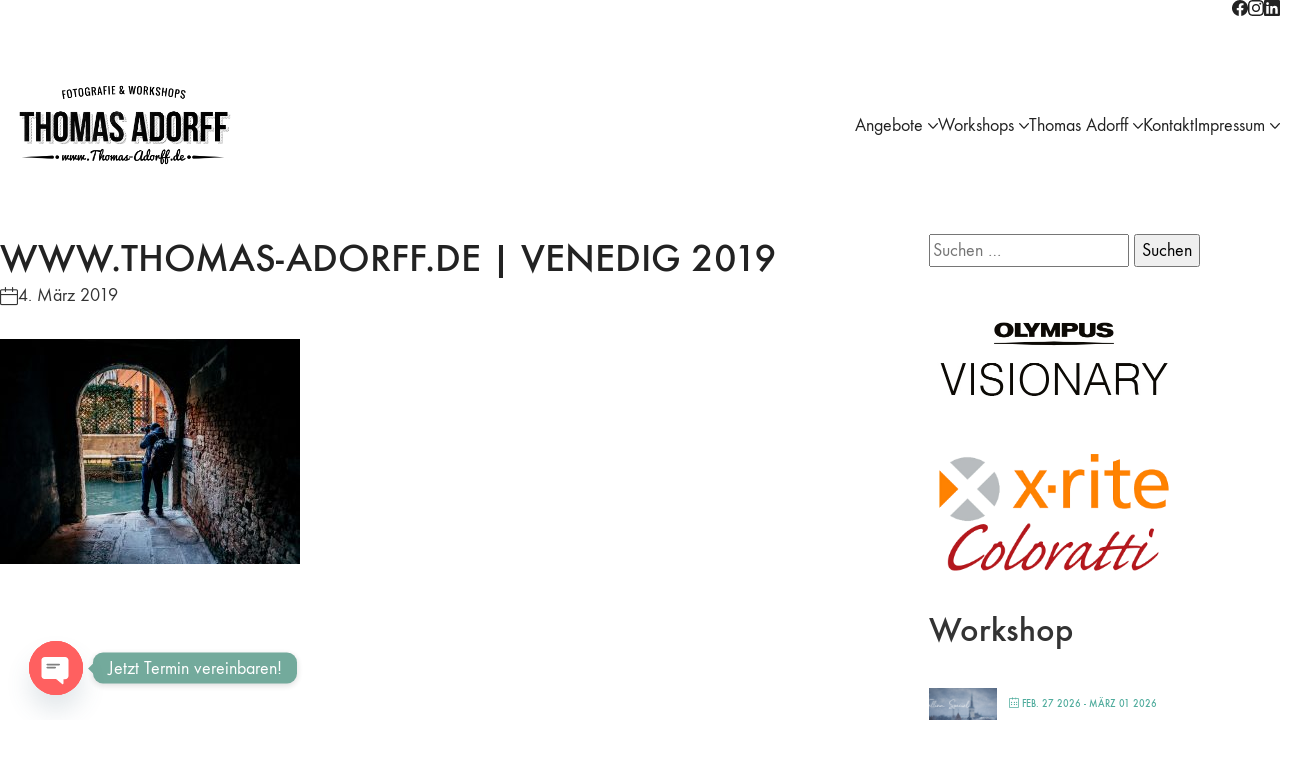

--- FILE ---
content_type: text/html; charset=UTF-8
request_url: https://www.thomas-adorff.de/venedig-2019/p1032722/
body_size: 45236
content:
<!DOCTYPE html>
<html class="no-js" dir="ltr" lang="de" prefix="og: https://ogp.me/ns#">
<head>
<meta charset="UTF-8">
<meta name="viewport" content="width=device-width, initial-scale=1, minimum-scale=1">
<title>WWW.THOMAS-ADORFF.DE | VENEDIG 2019 | »Fotoworkshops - Fotodesign Thomas Adorff « | Fotografie | Fotoworkshops | Coaching. Fotografie in Karlsruhe</title>
<link rel="preload" href="https://www.thomas-adorff.de/wp-content/uploads/typolab-fonts/laborator/function-pro-82890/function-pro-regular-latin-webfont.woff2" as="font" type="font/woff2" crossorigin>
<!-- All in One SEO 4.9.3 - aioseo.com -->
<meta name="robots" content="max-image-preview:large" />
<meta name="author" content="Thomas"/>
<link rel="canonical" href="https://www.thomas-adorff.de/venedig-2019/p1032722/" />
<meta name="generator" content="All in One SEO (AIOSEO) 4.9.3" />
<meta property="og:locale" content="de_DE" />
<meta property="og:site_name" content="»Fotoworkshops - Fotodesign Thomas Adorff « | Fotografie | Fotoworkshops | Coaching. Fotografie in Karlsruhe | Bewerbungsfotos, Passbilder, Portraitfotografie, Businessfotografie &amp; Portraitstudio Karlsruhe Durlach. Wir freuen uns auf Ihre Anfrage!" />
<meta property="og:type" content="article" />
<meta property="og:title" content="WWW.THOMAS-ADORFF.DE | VENEDIG 2019 | »Fotoworkshops - Fotodesign Thomas Adorff « | Fotografie | Fotoworkshops | Coaching. Fotografie in Karlsruhe" />
<meta property="og:url" content="https://www.thomas-adorff.de/venedig-2019/p1032722/" />
<meta property="og:image" content="https://www.thomas-adorff.de/wp-content/uploads/2023/08/Thomas_Adorff_web.jpg" />
<meta property="og:image:secure_url" content="https://www.thomas-adorff.de/wp-content/uploads/2023/08/Thomas_Adorff_web.jpg" />
<meta property="og:image:width" content="500" />
<meta property="og:image:height" content="500" />
<meta property="article:published_time" content="2019-03-04T11:43:11+00:00" />
<meta property="article:modified_time" content="2019-03-04T11:45:21+00:00" />
<script type="application/ld+json" class="aioseo-schema">
{"@context":"https:\/\/schema.org","@graph":[{"@type":"BreadcrumbList","@id":"https:\/\/www.thomas-adorff.de\/venedig-2019\/p1032722\/#breadcrumblist","itemListElement":[{"@type":"ListItem","@id":"https:\/\/www.thomas-adorff.de#listItem","position":1,"name":"Home","item":"https:\/\/www.thomas-adorff.de","nextItem":{"@type":"ListItem","@id":"https:\/\/www.thomas-adorff.de\/venedig-2019\/p1032722\/#listItem","name":"WWW.THOMAS-ADORFF.DE | VENEDIG 2019"}},{"@type":"ListItem","@id":"https:\/\/www.thomas-adorff.de\/venedig-2019\/p1032722\/#listItem","position":2,"name":"WWW.THOMAS-ADORFF.DE | VENEDIG 2019","previousItem":{"@type":"ListItem","@id":"https:\/\/www.thomas-adorff.de#listItem","name":"Home"}}]},{"@type":"ItemPage","@id":"https:\/\/www.thomas-adorff.de\/venedig-2019\/p1032722\/#itempage","url":"https:\/\/www.thomas-adorff.de\/venedig-2019\/p1032722\/","name":"WWW.THOMAS-ADORFF.DE | VENEDIG 2019 | \u00bbFotoworkshops - Fotodesign Thomas Adorff \u00ab | Fotografie | Fotoworkshops | Coaching. Fotografie in Karlsruhe","inLanguage":"de-DE","isPartOf":{"@id":"https:\/\/www.thomas-adorff.de\/#website"},"breadcrumb":{"@id":"https:\/\/www.thomas-adorff.de\/venedig-2019\/p1032722\/#breadcrumblist"},"author":{"@id":"https:\/\/www.thomas-adorff.de\/author\/admin\/#author"},"creator":{"@id":"https:\/\/www.thomas-adorff.de\/author\/admin\/#author"},"datePublished":"2019-03-04T12:43:11+01:00","dateModified":"2019-03-04T12:45:21+01:00"},{"@type":"Person","@id":"https:\/\/www.thomas-adorff.de\/#person","name":"Thomas Adorff","image":"https:\/\/www.thomas-adorff.de\/wp-content\/uploads\/2023\/08\/Thomas_Adorff_web.jpg","sameAs":["https:\/\/www.instagram.com\/thomas_adorff_fotografie"]},{"@type":"Person","@id":"https:\/\/www.thomas-adorff.de\/author\/admin\/#author","url":"https:\/\/www.thomas-adorff.de\/author\/admin\/","name":"Thomas","image":{"@type":"ImageObject","@id":"https:\/\/www.thomas-adorff.de\/venedig-2019\/p1032722\/#authorImage","url":"https:\/\/secure.gravatar.com\/avatar\/bd22ed4b85ed761ade6a3bcdc5e498e8389cb538e4cb4e364cfeb6baa62c950d?s=96&d=identicon&r=x","width":96,"height":96,"caption":"Thomas"}},{"@type":"WebSite","@id":"https:\/\/www.thomas-adorff.de\/#website","url":"https:\/\/www.thomas-adorff.de\/","name":"\u00bbFotostudio Thomas Adorff \u00ab | Bewerbungsfotos, Passbilder, Familienfotos, Workshops","alternateName":"Fotostudio Thomas Adorff","description":"Bewerbungsfotos, Passbilder, Portraitfotografie, Businessfotografie & Portraitstudio Karlsruhe Durlach. Wir freuen uns auf Ihre Anfrage!","inLanguage":"de-DE","publisher":{"@id":"https:\/\/www.thomas-adorff.de\/#person"}}]}
</script>
<!-- All in One SEO -->
<script>window._wca = window._wca || [];</script>
<link rel='dns-prefetch' href='//www.thomas-adorff.de' />
<link rel='dns-prefetch' href='//stats.wp.com' />
<link rel='dns-prefetch' href='//secure.gravatar.com' />
<link rel='dns-prefetch' href='//fonts.googleapis.com' />
<link rel='dns-prefetch' href='//v0.wordpress.com' />
<link rel='dns-prefetch' href='//jetpack.wordpress.com' />
<link rel='dns-prefetch' href='//s0.wp.com' />
<link rel='dns-prefetch' href='//public-api.wordpress.com' />
<link rel='dns-prefetch' href='//0.gravatar.com' />
<link rel='dns-prefetch' href='//1.gravatar.com' />
<link rel='dns-prefetch' href='//2.gravatar.com' />
<link rel="alternate" type="application/rss+xml" title="»Fotoworkshops - Fotodesign Thomas Adorff « | Fotografie | Fotoworkshops | Coaching. Fotografie in Karlsruhe &raquo; Feed" href="https://www.thomas-adorff.de/feed/" />
<link rel="alternate" type="application/rss+xml" title="»Fotoworkshops - Fotodesign Thomas Adorff « | Fotografie | Fotoworkshops | Coaching. Fotografie in Karlsruhe &raquo; Kommentar-Feed" href="https://www.thomas-adorff.de/comments/feed/" />
<link rel="alternate" type="application/rss+xml" title="»Fotoworkshops - Fotodesign Thomas Adorff « | Fotografie | Fotoworkshops | Coaching. Fotografie in Karlsruhe &raquo; Kommentar-Feed zu WWW.THOMAS-ADORFF.DE | VENEDIG 2019" href="https://www.thomas-adorff.de/venedig-2019/p1032722/feed/" />
<link rel="alternate" title="oEmbed (JSON)" type="application/json+oembed" href="https://www.thomas-adorff.de/wp-json/oembed/1.0/embed?url=https%3A%2F%2Fwww.thomas-adorff.de%2Fvenedig-2019%2Fp1032722%2F" />
<link rel="alternate" title="oEmbed (XML)" type="text/xml+oembed" href="https://www.thomas-adorff.de/wp-json/oembed/1.0/embed?url=https%3A%2F%2Fwww.thomas-adorff.de%2Fvenedig-2019%2Fp1032722%2F&#038;format=xml" />
<style id='wp-img-auto-sizes-contain-inline-css'>
img:is([sizes=auto i],[sizes^="auto," i]){contain-intrinsic-size:3000px 1500px}
/*# sourceURL=wp-img-auto-sizes-contain-inline-css */
</style>
<!-- <link rel='stylesheet' id='mec-niceselect-style-css' href='https://www.thomas-adorff.de/wp-content/plugins/modern-events-calendar/assets/css/nice-select.min.css?ver=7.29.0' media='all' /> -->
<!-- <link rel='stylesheet' id='mec-select2-style-css' href='https://www.thomas-adorff.de/wp-content/plugins/modern-events-calendar/assets/packages/select2/select2.min.css?ver=7.29.0' media='all' /> -->
<!-- <link rel='stylesheet' id='mec-font-icons-css' href='https://www.thomas-adorff.de/wp-content/plugins/modern-events-calendar/assets/css/iconfonts.css?ver=7.29.0' media='all' /> -->
<!-- <link rel='stylesheet' id='mec-frontend-style-css' href='https://www.thomas-adorff.de/wp-content/plugins/modern-events-calendar/assets/css/frontend.min.css?ver=7.29.0' media='all' /> -->
<!-- <link rel='stylesheet' id='mec-tooltip-style-css' href='https://www.thomas-adorff.de/wp-content/plugins/modern-events-calendar/assets/packages/tooltip/tooltip.css?ver=7.29.0' media='all' /> -->
<!-- <link rel='stylesheet' id='mec-tooltip-shadow-style-css' href='https://www.thomas-adorff.de/wp-content/plugins/modern-events-calendar/assets/packages/tooltip/tooltipster-sideTip-shadow.min.css?ver=7.29.0' media='all' /> -->
<!-- <link rel='stylesheet' id='featherlight-css' href='https://www.thomas-adorff.de/wp-content/plugins/modern-events-calendar/assets/packages/featherlight/featherlight.css?ver=7.29.0' media='all' /> -->
<!-- <link rel='stylesheet' id='mec-lity-style-css' href='https://www.thomas-adorff.de/wp-content/plugins/modern-events-calendar/assets/packages/lity/lity.min.css?ver=7.29.0' media='all' /> -->
<!-- <link rel='stylesheet' id='mec-general-calendar-style-css' href='https://www.thomas-adorff.de/wp-content/plugins/modern-events-calendar/assets/css/mec-general-calendar.css?ver=7.29.0' media='all' /> -->
<link rel="stylesheet" type="text/css" href="//www.thomas-adorff.de/wp-content/cache/wpfc-minified/244bbpbi/cb3ww.css" media="all"/>
<style id='wp-emoji-styles-inline-css'>
img.wp-smiley, img.emoji {
display: inline !important;
border: none !important;
box-shadow: none !important;
height: 1em !important;
width: 1em !important;
margin: 0 0.07em !important;
vertical-align: -0.1em !important;
background: none !important;
padding: 0 !important;
}
/*# sourceURL=wp-emoji-styles-inline-css */
</style>
<!-- <link rel='stylesheet' id='wp-block-library-css' href='https://www.thomas-adorff.de/wp-includes/css/dist/block-library/style.min.css?ver=6.9' media='all' /> -->
<link rel="stylesheet" type="text/css" href="//www.thomas-adorff.de/wp-content/cache/wpfc-minified/edkxpp6t/cb3ww.css" media="all"/>
<style id='wp-block-library-theme-inline-css'>
.wp-block-audio :where(figcaption){color:#555;font-size:13px;text-align:center}.is-dark-theme .wp-block-audio :where(figcaption){color:#ffffffa6}.wp-block-audio{margin:0 0 1em}.wp-block-code{border:1px solid #ccc;border-radius:4px;font-family:Menlo,Consolas,monaco,monospace;padding:.8em 1em}.wp-block-embed :where(figcaption){color:#555;font-size:13px;text-align:center}.is-dark-theme .wp-block-embed :where(figcaption){color:#ffffffa6}.wp-block-embed{margin:0 0 1em}.blocks-gallery-caption{color:#555;font-size:13px;text-align:center}.is-dark-theme .blocks-gallery-caption{color:#ffffffa6}:root :where(.wp-block-image figcaption){color:#555;font-size:13px;text-align:center}.is-dark-theme :root :where(.wp-block-image figcaption){color:#ffffffa6}.wp-block-image{margin:0 0 1em}.wp-block-pullquote{border-bottom:4px solid;border-top:4px solid;color:currentColor;margin-bottom:1.75em}.wp-block-pullquote :where(cite),.wp-block-pullquote :where(footer),.wp-block-pullquote__citation{color:currentColor;font-size:.8125em;font-style:normal;text-transform:uppercase}.wp-block-quote{border-left:.25em solid;margin:0 0 1.75em;padding-left:1em}.wp-block-quote cite,.wp-block-quote footer{color:currentColor;font-size:.8125em;font-style:normal;position:relative}.wp-block-quote:where(.has-text-align-right){border-left:none;border-right:.25em solid;padding-left:0;padding-right:1em}.wp-block-quote:where(.has-text-align-center){border:none;padding-left:0}.wp-block-quote.is-large,.wp-block-quote.is-style-large,.wp-block-quote:where(.is-style-plain){border:none}.wp-block-search .wp-block-search__label{font-weight:700}.wp-block-search__button{border:1px solid #ccc;padding:.375em .625em}:where(.wp-block-group.has-background){padding:1.25em 2.375em}.wp-block-separator.has-css-opacity{opacity:.4}.wp-block-separator{border:none;border-bottom:2px solid;margin-left:auto;margin-right:auto}.wp-block-separator.has-alpha-channel-opacity{opacity:1}.wp-block-separator:not(.is-style-wide):not(.is-style-dots){width:100px}.wp-block-separator.has-background:not(.is-style-dots){border-bottom:none;height:1px}.wp-block-separator.has-background:not(.is-style-wide):not(.is-style-dots){height:2px}.wp-block-table{margin:0 0 1em}.wp-block-table td,.wp-block-table th{word-break:normal}.wp-block-table :where(figcaption){color:#555;font-size:13px;text-align:center}.is-dark-theme .wp-block-table :where(figcaption){color:#ffffffa6}.wp-block-video :where(figcaption){color:#555;font-size:13px;text-align:center}.is-dark-theme .wp-block-video :where(figcaption){color:#ffffffa6}.wp-block-video{margin:0 0 1em}:root :where(.wp-block-template-part.has-background){margin-bottom:0;margin-top:0;padding:1.25em 2.375em}
/*# sourceURL=/wp-includes/css/dist/block-library/theme.min.css */
</style>
<!-- <link rel='stylesheet' id='aioseo/css/src/vue/standalone/blocks/table-of-contents/global.scss-css' href='https://www.thomas-adorff.de/wp-content/plugins/all-in-one-seo-pack/dist/Lite/assets/css/table-of-contents/global.e90f6d47.css?ver=4.9.3' media='all' /> -->
<!-- <link rel='stylesheet' id='mediaelement-css' href='https://www.thomas-adorff.de/wp-includes/js/mediaelement/mediaelementplayer-legacy.min.css?ver=4.2.17' media='all' /> -->
<!-- <link rel='stylesheet' id='wp-mediaelement-css' href='https://www.thomas-adorff.de/wp-includes/js/mediaelement/wp-mediaelement.min.css?ver=6.9' media='all' /> -->
<link rel="stylesheet" type="text/css" href="//www.thomas-adorff.de/wp-content/cache/wpfc-minified/qu6xlaz8/cb3ww.css" media="all"/>
<style id='jetpack-sharing-buttons-style-inline-css'>
.jetpack-sharing-buttons__services-list{display:flex;flex-direction:row;flex-wrap:wrap;gap:0;list-style-type:none;margin:5px;padding:0}.jetpack-sharing-buttons__services-list.has-small-icon-size{font-size:12px}.jetpack-sharing-buttons__services-list.has-normal-icon-size{font-size:16px}.jetpack-sharing-buttons__services-list.has-large-icon-size{font-size:24px}.jetpack-sharing-buttons__services-list.has-huge-icon-size{font-size:36px}@media print{.jetpack-sharing-buttons__services-list{display:none!important}}.editor-styles-wrapper .wp-block-jetpack-sharing-buttons{gap:0;padding-inline-start:0}ul.jetpack-sharing-buttons__services-list.has-background{padding:1.25em 2.375em}
/*# sourceURL=https://www.thomas-adorff.de/wp-content/plugins/jetpack/_inc/blocks/sharing-buttons/view.css */
</style>
<!-- <link rel='stylesheet' id='typolab-function-pro-font-font-1-css' href='https://www.thomas-adorff.de/wp-content/uploads/typolab-fonts/function-pro-ed0.css?ver=4.6' media='all' /> -->
<!-- <link rel='stylesheet' id='typolab-function-pro-font-font-2-css' href='https://www.thomas-adorff.de/wp-content/uploads/typolab-fonts/function-pro-11b.css?ver=4.6' media='all' /> -->
<link rel="stylesheet" type="text/css" href="//www.thomas-adorff.de/wp-content/cache/wpfc-minified/9jeqmgzx/cb3ww.css" media="all"/>
<style id='global-styles-inline-css'>
:root{--wp--preset--aspect-ratio--square: 1;--wp--preset--aspect-ratio--4-3: 4/3;--wp--preset--aspect-ratio--3-4: 3/4;--wp--preset--aspect-ratio--3-2: 3/2;--wp--preset--aspect-ratio--2-3: 2/3;--wp--preset--aspect-ratio--16-9: 16/9;--wp--preset--aspect-ratio--9-16: 9/16;--wp--preset--color--black: #000000;--wp--preset--color--cyan-bluish-gray: #abb8c3;--wp--preset--color--white: #ffffff;--wp--preset--color--pale-pink: #f78da7;--wp--preset--color--vivid-red: #cf2e2e;--wp--preset--color--luminous-vivid-orange: #ff6900;--wp--preset--color--luminous-vivid-amber: #fcb900;--wp--preset--color--light-green-cyan: #7bdcb5;--wp--preset--color--vivid-green-cyan: #00d084;--wp--preset--color--pale-cyan-blue: #8ed1fc;--wp--preset--color--vivid-cyan-blue: #0693e3;--wp--preset--color--vivid-purple: #9b51e0;--wp--preset--color--color-1: #62ae9d;--wp--preset--color--color-2: #1964C6;--wp--preset--color--color-3: #333333;--wp--preset--color--color-4: #222222;--wp--preset--color--color-5: #F3F5F7;--wp--preset--color--color-6: #F3F5F6;--wp--preset--color--color-7: #FFFFFF;--wp--preset--color--color-8: #EEEEEE;--wp--preset--color--h-2-color: #333333;--wp--preset--gradient--vivid-cyan-blue-to-vivid-purple: linear-gradient(135deg,rgb(6,147,227) 0%,rgb(155,81,224) 100%);--wp--preset--gradient--light-green-cyan-to-vivid-green-cyan: linear-gradient(135deg,rgb(122,220,180) 0%,rgb(0,208,130) 100%);--wp--preset--gradient--luminous-vivid-amber-to-luminous-vivid-orange: linear-gradient(135deg,rgb(252,185,0) 0%,rgb(255,105,0) 100%);--wp--preset--gradient--luminous-vivid-orange-to-vivid-red: linear-gradient(135deg,rgb(255,105,0) 0%,rgb(207,46,46) 100%);--wp--preset--gradient--very-light-gray-to-cyan-bluish-gray: linear-gradient(135deg,rgb(238,238,238) 0%,rgb(169,184,195) 100%);--wp--preset--gradient--cool-to-warm-spectrum: linear-gradient(135deg,rgb(74,234,220) 0%,rgb(151,120,209) 20%,rgb(207,42,186) 40%,rgb(238,44,130) 60%,rgb(251,105,98) 80%,rgb(254,248,76) 100%);--wp--preset--gradient--blush-light-purple: linear-gradient(135deg,rgb(255,206,236) 0%,rgb(152,150,240) 100%);--wp--preset--gradient--blush-bordeaux: linear-gradient(135deg,rgb(254,205,165) 0%,rgb(254,45,45) 50%,rgb(107,0,62) 100%);--wp--preset--gradient--luminous-dusk: linear-gradient(135deg,rgb(255,203,112) 0%,rgb(199,81,192) 50%,rgb(65,88,208) 100%);--wp--preset--gradient--pale-ocean: linear-gradient(135deg,rgb(255,245,203) 0%,rgb(182,227,212) 50%,rgb(51,167,181) 100%);--wp--preset--gradient--electric-grass: linear-gradient(135deg,rgb(202,248,128) 0%,rgb(113,206,126) 100%);--wp--preset--gradient--midnight: linear-gradient(135deg,rgb(2,3,129) 0%,rgb(40,116,252) 100%);--wp--preset--font-size--small: 13px;--wp--preset--font-size--medium: 20px;--wp--preset--font-size--large: 36px;--wp--preset--font-size--x-large: 42px;--wp--preset--spacing--20: min(1.129vw, calc(var(--k-block-spacing-base) / 2));--wp--preset--spacing--30: min(1.736vw, calc(var(--k-block-spacing-base) / 1.3));--wp--preset--spacing--40: min(2.258vw, var(--k-block-spacing-base));--wp--preset--spacing--50: min(2.935vw, calc(var(--k-block-spacing-base) * 1.3));--wp--preset--spacing--60: min(4.516vw, calc(var(--k-block-spacing-base) * 2));--wp--preset--spacing--70: min(9.032vw, calc(var(--k-block-spacing-base) * 4));--wp--preset--spacing--80: 5.06rem;--wp--preset--spacing--10: min(0.564vw, calc(var(--k-block-spacing-base) / 4));--wp--preset--shadow--natural: 6px 6px 9px rgba(0, 0, 0, 0.2);--wp--preset--shadow--deep: 12px 12px 50px rgba(0, 0, 0, 0.4);--wp--preset--shadow--sharp: 6px 6px 0px rgba(0, 0, 0, 0.2);--wp--preset--shadow--outlined: 6px 6px 0px -3px rgb(255, 255, 255), 6px 6px rgb(0, 0, 0);--wp--preset--shadow--crisp: 6px 6px 0px rgb(0, 0, 0);}:root { --wp--style--global--content-size: var(--k-container-max-width);--wp--style--global--wide-size: calc(var(--k-container-max-width) + var(--k-wide-align-offset) * 2); }:where(body) { margin: 0; }.wp-site-blocks > .alignleft { float: left; margin-right: 2em; }.wp-site-blocks > .alignright { float: right; margin-left: 2em; }.wp-site-blocks > .aligncenter { justify-content: center; margin-left: auto; margin-right: auto; }:where(.wp-site-blocks) > * { margin-block-start: 24px; margin-block-end: 0; }:where(.wp-site-blocks) > :first-child { margin-block-start: 0; }:where(.wp-site-blocks) > :last-child { margin-block-end: 0; }:root { --wp--style--block-gap: 24px; }:root :where(.is-layout-flow) > :first-child{margin-block-start: 0;}:root :where(.is-layout-flow) > :last-child{margin-block-end: 0;}:root :where(.is-layout-flow) > *{margin-block-start: 24px;margin-block-end: 0;}:root :where(.is-layout-constrained) > :first-child{margin-block-start: 0;}:root :where(.is-layout-constrained) > :last-child{margin-block-end: 0;}:root :where(.is-layout-constrained) > *{margin-block-start: 24px;margin-block-end: 0;}:root :where(.is-layout-flex){gap: 24px;}:root :where(.is-layout-grid){gap: 24px;}.is-layout-flow > .alignleft{float: left;margin-inline-start: 0;margin-inline-end: 2em;}.is-layout-flow > .alignright{float: right;margin-inline-start: 2em;margin-inline-end: 0;}.is-layout-flow > .aligncenter{margin-left: auto !important;margin-right: auto !important;}.is-layout-constrained > .alignleft{float: left;margin-inline-start: 0;margin-inline-end: 2em;}.is-layout-constrained > .alignright{float: right;margin-inline-start: 2em;margin-inline-end: 0;}.is-layout-constrained > .aligncenter{margin-left: auto !important;margin-right: auto !important;}.is-layout-constrained > :where(:not(.alignleft):not(.alignright):not(.alignfull)){max-width: var(--wp--style--global--content-size);margin-left: auto !important;margin-right: auto !important;}.is-layout-constrained > .alignwide{max-width: var(--wp--style--global--wide-size);}body .is-layout-flex{display: flex;}.is-layout-flex{flex-wrap: wrap;align-items: center;}.is-layout-flex > :is(*, div){margin: 0;}body .is-layout-grid{display: grid;}.is-layout-grid > :is(*, div){margin: 0;}body{padding-top: 0px;padding-right: 0px;padding-bottom: 0px;padding-left: 0px;}a:where(:not(.wp-element-button)){text-decoration: underline;}:root :where(.wp-element-button, .wp-block-button__link){background-color: #32373c;border-width: 0;color: #fff;font-family: inherit;font-size: inherit;font-style: inherit;font-weight: inherit;letter-spacing: inherit;line-height: inherit;padding-top: calc(0.667em + 2px);padding-right: calc(1.333em + 2px);padding-bottom: calc(0.667em + 2px);padding-left: calc(1.333em + 2px);text-decoration: none;text-transform: inherit;}.has-black-color{color: var(--wp--preset--color--black) !important;}.has-cyan-bluish-gray-color{color: var(--wp--preset--color--cyan-bluish-gray) !important;}.has-white-color{color: var(--wp--preset--color--white) !important;}.has-pale-pink-color{color: var(--wp--preset--color--pale-pink) !important;}.has-vivid-red-color{color: var(--wp--preset--color--vivid-red) !important;}.has-luminous-vivid-orange-color{color: var(--wp--preset--color--luminous-vivid-orange) !important;}.has-luminous-vivid-amber-color{color: var(--wp--preset--color--luminous-vivid-amber) !important;}.has-light-green-cyan-color{color: var(--wp--preset--color--light-green-cyan) !important;}.has-vivid-green-cyan-color{color: var(--wp--preset--color--vivid-green-cyan) !important;}.has-pale-cyan-blue-color{color: var(--wp--preset--color--pale-cyan-blue) !important;}.has-vivid-cyan-blue-color{color: var(--wp--preset--color--vivid-cyan-blue) !important;}.has-vivid-purple-color{color: var(--wp--preset--color--vivid-purple) !important;}.has-color-1-color{color: var(--wp--preset--color--color-1) !important;}.has-color-2-color{color: var(--wp--preset--color--color-2) !important;}.has-color-3-color{color: var(--wp--preset--color--color-3) !important;}.has-color-4-color{color: var(--wp--preset--color--color-4) !important;}.has-color-5-color{color: var(--wp--preset--color--color-5) !important;}.has-color-6-color{color: var(--wp--preset--color--color-6) !important;}.has-color-7-color{color: var(--wp--preset--color--color-7) !important;}.has-color-8-color{color: var(--wp--preset--color--color-8) !important;}.has-h-2-color-color{color: var(--wp--preset--color--h-2-color) !important;}.has-black-background-color{background-color: var(--wp--preset--color--black) !important;}.has-cyan-bluish-gray-background-color{background-color: var(--wp--preset--color--cyan-bluish-gray) !important;}.has-white-background-color{background-color: var(--wp--preset--color--white) !important;}.has-pale-pink-background-color{background-color: var(--wp--preset--color--pale-pink) !important;}.has-vivid-red-background-color{background-color: var(--wp--preset--color--vivid-red) !important;}.has-luminous-vivid-orange-background-color{background-color: var(--wp--preset--color--luminous-vivid-orange) !important;}.has-luminous-vivid-amber-background-color{background-color: var(--wp--preset--color--luminous-vivid-amber) !important;}.has-light-green-cyan-background-color{background-color: var(--wp--preset--color--light-green-cyan) !important;}.has-vivid-green-cyan-background-color{background-color: var(--wp--preset--color--vivid-green-cyan) !important;}.has-pale-cyan-blue-background-color{background-color: var(--wp--preset--color--pale-cyan-blue) !important;}.has-vivid-cyan-blue-background-color{background-color: var(--wp--preset--color--vivid-cyan-blue) !important;}.has-vivid-purple-background-color{background-color: var(--wp--preset--color--vivid-purple) !important;}.has-color-1-background-color{background-color: var(--wp--preset--color--color-1) !important;}.has-color-2-background-color{background-color: var(--wp--preset--color--color-2) !important;}.has-color-3-background-color{background-color: var(--wp--preset--color--color-3) !important;}.has-color-4-background-color{background-color: var(--wp--preset--color--color-4) !important;}.has-color-5-background-color{background-color: var(--wp--preset--color--color-5) !important;}.has-color-6-background-color{background-color: var(--wp--preset--color--color-6) !important;}.has-color-7-background-color{background-color: var(--wp--preset--color--color-7) !important;}.has-color-8-background-color{background-color: var(--wp--preset--color--color-8) !important;}.has-h-2-color-background-color{background-color: var(--wp--preset--color--h-2-color) !important;}.has-black-border-color{border-color: var(--wp--preset--color--black) !important;}.has-cyan-bluish-gray-border-color{border-color: var(--wp--preset--color--cyan-bluish-gray) !important;}.has-white-border-color{border-color: var(--wp--preset--color--white) !important;}.has-pale-pink-border-color{border-color: var(--wp--preset--color--pale-pink) !important;}.has-vivid-red-border-color{border-color: var(--wp--preset--color--vivid-red) !important;}.has-luminous-vivid-orange-border-color{border-color: var(--wp--preset--color--luminous-vivid-orange) !important;}.has-luminous-vivid-amber-border-color{border-color: var(--wp--preset--color--luminous-vivid-amber) !important;}.has-light-green-cyan-border-color{border-color: var(--wp--preset--color--light-green-cyan) !important;}.has-vivid-green-cyan-border-color{border-color: var(--wp--preset--color--vivid-green-cyan) !important;}.has-pale-cyan-blue-border-color{border-color: var(--wp--preset--color--pale-cyan-blue) !important;}.has-vivid-cyan-blue-border-color{border-color: var(--wp--preset--color--vivid-cyan-blue) !important;}.has-vivid-purple-border-color{border-color: var(--wp--preset--color--vivid-purple) !important;}.has-color-1-border-color{border-color: var(--wp--preset--color--color-1) !important;}.has-color-2-border-color{border-color: var(--wp--preset--color--color-2) !important;}.has-color-3-border-color{border-color: var(--wp--preset--color--color-3) !important;}.has-color-4-border-color{border-color: var(--wp--preset--color--color-4) !important;}.has-color-5-border-color{border-color: var(--wp--preset--color--color-5) !important;}.has-color-6-border-color{border-color: var(--wp--preset--color--color-6) !important;}.has-color-7-border-color{border-color: var(--wp--preset--color--color-7) !important;}.has-color-8-border-color{border-color: var(--wp--preset--color--color-8) !important;}.has-h-2-color-border-color{border-color: var(--wp--preset--color--h-2-color) !important;}.has-vivid-cyan-blue-to-vivid-purple-gradient-background{background: var(--wp--preset--gradient--vivid-cyan-blue-to-vivid-purple) !important;}.has-light-green-cyan-to-vivid-green-cyan-gradient-background{background: var(--wp--preset--gradient--light-green-cyan-to-vivid-green-cyan) !important;}.has-luminous-vivid-amber-to-luminous-vivid-orange-gradient-background{background: var(--wp--preset--gradient--luminous-vivid-amber-to-luminous-vivid-orange) !important;}.has-luminous-vivid-orange-to-vivid-red-gradient-background{background: var(--wp--preset--gradient--luminous-vivid-orange-to-vivid-red) !important;}.has-very-light-gray-to-cyan-bluish-gray-gradient-background{background: var(--wp--preset--gradient--very-light-gray-to-cyan-bluish-gray) !important;}.has-cool-to-warm-spectrum-gradient-background{background: var(--wp--preset--gradient--cool-to-warm-spectrum) !important;}.has-blush-light-purple-gradient-background{background: var(--wp--preset--gradient--blush-light-purple) !important;}.has-blush-bordeaux-gradient-background{background: var(--wp--preset--gradient--blush-bordeaux) !important;}.has-luminous-dusk-gradient-background{background: var(--wp--preset--gradient--luminous-dusk) !important;}.has-pale-ocean-gradient-background{background: var(--wp--preset--gradient--pale-ocean) !important;}.has-electric-grass-gradient-background{background: var(--wp--preset--gradient--electric-grass) !important;}.has-midnight-gradient-background{background: var(--wp--preset--gradient--midnight) !important;}.has-small-font-size{font-size: var(--wp--preset--font-size--small) !important;}.has-medium-font-size{font-size: var(--wp--preset--font-size--medium) !important;}.has-large-font-size{font-size: var(--wp--preset--font-size--large) !important;}.has-x-large-font-size{font-size: var(--wp--preset--font-size--x-large) !important;}
:root :where(.wp-block-pullquote){font-size: 1.5em;line-height: 1.6;}
/*# sourceURL=global-styles-inline-css */
</style>
<!-- <link rel='stylesheet' id='contact-form-7-css' href='https://www.thomas-adorff.de/wp-content/plugins/contact-form-7/includes/css/styles.css?ver=6.1.4' media='all' /> -->
<!-- <link rel='stylesheet' id='mec-fluent-layouts-css' href='https://www.thomas-adorff.de/wp-content/plugins/mec-fluent-layouts/assets/mec-fluent-layouts.css?ver=1.0.0' media='all' /> -->
<link rel="stylesheet" type="text/css" href="//www.thomas-adorff.de/wp-content/cache/wpfc-minified/fi816vit/cb3ww.css" media="all"/>
<link rel='stylesheet' id='mec-fluent-layouts-google-fonts-css' href='https://fonts.googleapis.com/css2?family=DM+Sans%3Aital%2Cwght%400%2C400%3B0%2C500%3B0%2C700%3B1%2C400%3B1%2C500%3B1%2C700&#038;display=swap&#038;ver=6.9' media='all' />
<!-- <link rel='stylesheet' id='mec-virtual-style-css' href='https://www.thomas-adorff.de/wp-content/plugins/mec-virtual-events//assets/mec-virtual.css?ver=6.9' media='all' /> -->
<!-- <link rel='stylesheet' id='waiting-list-frontend-styles-css' href='https://www.thomas-adorff.de/wp-content/plugins/mec-waiting-list/assets/frontend/css/waiting-list-styles.css?ver=1.5.0' media='all' /> -->
<link rel="stylesheet" type="text/css" href="//www.thomas-adorff.de/wp-content/cache/wpfc-minified/lx61rvyi/cb3ww.css" media="all"/>
<style id='woocommerce-inline-inline-css'>
.woocommerce form .form-row .required { visibility: visible; }
/*# sourceURL=woocommerce-inline-inline-css */
</style>
<!-- <link rel='stylesheet' id='yop-public-css' href='https://www.thomas-adorff.de/wp-content/plugins/yop-poll/public/assets/css/yop-poll-public-6.5.39.css?ver=6.9' media='all' /> -->
<!-- <link rel='stylesheet' id='bookly-ladda.min.css-css' href='https://www.thomas-adorff.de/wp-content/plugins/bookly-responsive-appointment-booking-tool/frontend/resources/css/ladda.min.css?ver=26.7' media='all' /> -->
<!-- <link rel='stylesheet' id='bookly-tailwind.css-css' href='https://www.thomas-adorff.de/wp-content/plugins/bookly-responsive-appointment-booking-tool/backend/resources/tailwind/tailwind.css?ver=26.7' media='all' /> -->
<!-- <link rel='stylesheet' id='bookly-modern-booking-form-calendar.css-css' href='https://www.thomas-adorff.de/wp-content/plugins/bookly-responsive-appointment-booking-tool/frontend/resources/css/modern-booking-form-calendar.css?ver=26.7' media='all' /> -->
<!-- <link rel='stylesheet' id='bookly-bootstrap-icons.min.css-css' href='https://www.thomas-adorff.de/wp-content/plugins/bookly-responsive-appointment-booking-tool/frontend/resources/css/bootstrap-icons.min.css?ver=26.7' media='all' /> -->
<!-- <link rel='stylesheet' id='bookly-intlTelInput.css-css' href='https://www.thomas-adorff.de/wp-content/plugins/bookly-responsive-appointment-booking-tool/frontend/resources/css/intlTelInput.css?ver=26.7' media='all' /> -->
<!-- <link rel='stylesheet' id='bookly-bookly-main.css-css' href='https://www.thomas-adorff.de/wp-content/plugins/bookly-responsive-appointment-booking-tool/frontend/resources/css/bookly-main.css?ver=26.7' media='all' /> -->
<!-- <link rel='stylesheet' id='bookly-bootstrap.min.css-css' href='https://www.thomas-adorff.de/wp-content/plugins/bookly-responsive-appointment-booking-tool/backend/resources/bootstrap/css/bootstrap.min.css?ver=26.7' media='all' /> -->
<!-- <link rel='stylesheet' id='bookly-customer-profile.css-css' href='https://www.thomas-adorff.de/wp-content/plugins/bookly-addon-pro/frontend/modules/customer_profile/resources/css/customer-profile.css?ver=9.6' media='all' /> -->
<!-- <link rel='stylesheet' id='chaty-front-css-css' href='https://www.thomas-adorff.de/wp-content/plugins/chaty/css/chaty-front.min.css?ver=3.5.11753598516' media='all' /> -->
<!-- <link rel='stylesheet' id='flick-css' href='https://www.thomas-adorff.de/wp-content/plugins/mailchimp/assets/css/flick/flick.css?ver=2.0.1' media='all' /> -->
<!-- <link rel='stylesheet' id='mailchimp_sf_main_css-css' href='https://www.thomas-adorff.de/wp-content/plugins/mailchimp/assets/css/frontend.css?ver=2.0.1' media='all' /> -->
<link rel="stylesheet" type="text/css" href="//www.thomas-adorff.de/wp-content/cache/wpfc-minified/6wspcwp5/cb3ww.css" media="all"/>
<style id='mailchimp_sf_main_css-inline-css'>
.mc_signup_form {
padding:5px;
border-width: 0px;
border-style: solid;
border-color: #666666;
color: #666666;
background-color: #ffffff;
}
/*# sourceURL=mailchimp_sf_main_css-inline-css */
</style>
<!-- <link rel='stylesheet' id='mec-single-builder-css' href='https://www.thomas-adorff.de/wp-content/plugins/mec-single-builder/inc/frontend/css/mec-single-builder-frontend.css?ver=1.13.0' media='all' /> -->
<!-- <link rel='stylesheet' id='mec-liquid-layouts-css' href='https://www.thomas-adorff.de/wp-content/plugins/mec-liquid-layouts/assets/mec-liquid-layouts.css?ver=1.4.0' media='all' /> -->
<!-- <link rel='stylesheet' id='__EPYT__style-css' href='https://www.thomas-adorff.de/wp-content/plugins/youtube-embed-plus-pro/styles/ytprefs.min.css?ver=14.2.4' media='all' /> -->
<link rel="stylesheet" type="text/css" href="//www.thomas-adorff.de/wp-content/cache/wpfc-minified/cfw3z23/cb4sk.css" media="all"/>
<style id='__EPYT__style-inline-css'>
.epyt-gallery-thumb {
width: 33.333%;
}
/*# sourceURL=__EPYT__style-inline-css */
</style>
<!-- <link rel='stylesheet' id='__disptype__-css' href='https://www.thomas-adorff.de/wp-content/plugins/youtube-embed-plus-pro/scripts/lity.min.css?ver=14.2.4' media='all' /> -->
<!-- <link rel='stylesheet' id='__dyntype__-css' href='https://www.thomas-adorff.de/wp-content/plugins/youtube-embed-plus-pro/scripts/embdyn.min.css?ver=14.2.4' media='all' /> -->
<!-- <link rel='stylesheet' id='kalium-theme-bootstrap-css' href='https://www.thomas-adorff.de/wp-content/themes/kalium/assets/css/bootstrap.min.css?ver=4.6.1769687566' media='all' /> -->
<!-- <link rel='stylesheet' id='kalium-theme-base-css' href='https://www.thomas-adorff.de/wp-content/themes/kalium/assets/css/base.min.css?ver=4.6.1769687566' media='all' /> -->
<!-- <link rel='stylesheet' id='kalium-theme-portfolio-css' href='https://www.thomas-adorff.de/wp-content/themes/kalium/assets/css/portfolio.min.css?ver=4.6.1769687566' media='all' /> -->
<!-- <link rel='stylesheet' id='kalium-theme-elementor-css' href='https://www.thomas-adorff.de/wp-content/themes/kalium/assets/css/elementor.min.css?ver=4.6.1769687566' media='all' /> -->
<!-- <link rel='stylesheet' id='kalium-theme-woocommerce-css' href='https://www.thomas-adorff.de/wp-content/themes/kalium/assets/css/woocommerce.min.css?ver=4.6.1769687566' media='all' /> -->
<!-- <link rel='stylesheet' id='kalium-theme-icons-default-css' href='https://www.thomas-adorff.de/wp-content/themes/kalium/assets/icons/main.min.css?ver=4.6.1769687566' media='all' /> -->
<!-- <link rel='stylesheet' id='kalium-theme-style-css' href='https://www.thomas-adorff.de/wp-content/themes/kalium/style.css?ver=4.6.1769687566' media='all' /> -->
<!-- <link rel='stylesheet' id='wprevpro_w3-css' href='https://www.thomas-adorff.de/wp-content/plugins/wp-review-slider-pro/public/css/wprevpro_w3_min.css?ver=12.6.1_1' media='all' /> -->
<link rel="stylesheet" type="text/css" href="//www.thomas-adorff.de/wp-content/cache/wpfc-minified/339hdtnc/cb3ww.css" media="all"/>
<style id='wprevpro_w3-inline-css'>
#wprev-slider-1 .wprevpro_star_imgs{color:rgb(255,233,35);}#wprev-slider-1 .wprsp-star{color:rgb(255,233,35);}#wprev-slider-1 .wprevpro_star_imgs span.svgicons{background:rgb(255,233,35);}#wprev-slider-1 .wprev_preview_bradius_T1{border-radius:10px;}#wprev-slider-1 .wprev_preview_bg1_T1{background:rgb(98,173,156);}#wprev-slider-1 .wprev_preview_tcolor1_T1{color:rgb(255,255,255);}#wprev-slider-1 .wprev_preview_tcolor1_T1{font-size:14px;line-height:normal;}#wprev-slider-1 .wprev_preview_tcolor2_T1{font-size:14px;line-height:normal;}#wprev-slider-1 .wprev_preview_bradius_T1{box-shadow:0 0 10px 2px rgb(0 0 0 / 14%);}#wprev-slider-1 .wprev_preview_bg1_T1::after{border-top:30px solid rgb(98,173,156);}#wprev-slider-1 .wprs_rd_more, #wprev-slider-1 .wprs_rd_less, #wprev-slider-1 .wprevpro_btn_show_rdpop{color:#eeee22;}#wprev-slider-1 .wprevpro_star_imgs span.svgicons{width:12px;height:12px;}#wprev-slider-1 .wprevsiteicon{height:32px;}#wprev-slider-1 .indrevlineclamp{display:-webkit-box;-webkit-line-clamp:3;-webkit-box-orient:vertical;overflow:hidden;hyphens:auto;word-break:auto-phrase;}#wprev-slider-1_widget .wprevpro_star_imgs{color:rgb(255,233,35);}#wprev-slider-1_widget .wprsp-star{color:rgb(255,233,35);}#wprev-slider-1_widget .wprevpro_star_imgs span.svgicons{background:rgb(255,233,35);}#wprev-slider-1_widget .wprev_preview_bradius_T1_widget{border-radius:10px;}#wprev-slider-1_widget .wprev_preview_bg1_T1_widget{background:rgb(98,173,156);}#wprev-slider-1_widget .wprev_preview_tcolor1_T1_widget{color:rgb(255,255,255);}#wprev-slider-1_widget .wprev_preview_tcolor1_T1_widget{font-size:14px;line-height:normal;}#wprev-slider-1_widget .wprev_preview_tcolor2_T1_widget{font-size:14px;line-height:normal;}#wprev-slider-1_widget .wprev_preview_bradius_T1_widget{box-shadow:0 0 10px 2px rgb(0 0 0 / 14%);}#wprev-slider-1_widget .wprev_preview_bg1_T1_widget::after{border-top:30px solid rgb(98,173,156);}#wprev-slider-1_widget .wprs_rd_more, #wprev-slider-1_widget .wprs_rd_less, #wprev-slider-1_widget .wprevpro_btn_show_rdpop{color:#eeee22;}#wprev-slider-1_widget .wprevpro_star_imgs span.svgicons{width:12px;height:12px;}#wprev-slider-1_widget .wprevsiteicon{height:32px;}#wprev-slider-1 .indrevlineclamp{display:-webkit-box;-webkit-line-clamp:3;-webkit-box-orient:vertical;overflow:hidden;hyphens:auto;word-break:auto-phrase;}
/*# sourceURL=wprevpro_w3-inline-css */
</style>
<script type="text/javascript">
/* <![CDATA[ */
/**
* @package kalium
* @version 4.6
* @author  Laborator
* @see     {@link https://kaliumtheme.com}
* @build   1769687364
*/
!function(){"use strict";const n="kalium",o=`dataLayer${(n=>{const o="0123456789abcdef";let t="";for(let a=0;a<n;a++){const n=Math.floor(16*Math.random());t+=o.charAt(n)}return t})(6)}`;window[o]=window[o]||[],window[n]=function(){window[o].push(arguments)},window.labThemeAPI=n,window.labThemeDataLayer=o}();
/* ]]> */
</script>
<script type="text/javascript">
/* <![CDATA[ */
var ajaxurl = ajaxurl || "https:\/\/www.thomas-adorff.de\/wp-admin\/admin-ajax.php";
/* ]]> */
</script>
<script>
document.addEventListener("load",(function(e){if("loading"===document.readyState&&"IMG"===e.target.tagName&&e.target.complete){var t=e.target.parentElement;"PICTURE"===t.tagName&&(t=t.parentElement),t.classList.contains("image-placeholder")&&t.classList.add("loaded")}}),!0);
</script>
<script type="text/javascript">
/* <![CDATA[ */
kalium( 'set', 'mediaPlayer', {"handler":"kalium-videojs","options":{"autoplay":"no","loop":false,"skin":"minimal","useDefaultYouTubePlayer":false,"libraryLoadStrategy":"viewport"}} );
/* ]]> */
</script>
<style data-font-appearance-settings>.sidebar-menu-wrapper .sidebar-main-menu {
font-size: 18px;
}
.site-footer .widget :is(.wp-block-group>:first-child.wp-block-heading,.wp-block-heading:first-of-type,.widget-title), body.wp-block-widget-area__inner-blocks[data-widget-area-id^="footer_sidebar"] .wp-block-group > .wp-block-heading:first-child {
font-size: 26px;
}
.site-footer .widget {
font-size: 18px;
}
.portfolio-item .portfolio-item__subtitle {
font-size: 18px;
}
.site-header .top-header-bar {
font-size: 14px;
}</style><style data-custom-selectors>body, p {font-family:"Function Pro";font-style:normal;font-weight:normal;font-size:18px}.slider-text {font-family:"Function Pro";font-style:normal;font-weight:normal}.site-footer .footer-widgets .widget .textwidget, .site-footer .footer-widgets .widget p {font-family:"Function Pro";font-style:normal;font-weight:normal;font-size:18px}.widget.widget_product_search .search-bar input[name="s"], .widget.widget_search .search-bar input[name="s"] {font-family:"Function Pro";font-style:normal;font-weight:normal;font-size:18px}.portfolio-holder .portfolio-item .info .terms {font-family:"Function Pro";font-style:normal;font-weight:normal;font-size:16px}.single-portfolio-holder .social-links-plain .share-social .social-links a {font-family:"Function Pro";font-style:normal;font-weight:normal;font-size:18px}.single-post .post-comments--list .comment .commenter-details .date {font-family:"Function Pro";font-style:normal;font-weight:normal;font-size:15px}.sidebar-menu-widgets h2 {font-family:"Function Pro";font-style:normal;font-weight:normal;font-size:22px}.blog-posts .box-holder .post-info h2, .wpb_wrapper .lab-blog-posts .blog-post-entry .blog-post-content-container .blog-post-title, .single-blog-holder .blog-title h1, .blog-post-excerpt p, .post-info p, .blog-content-holder .post-content {font-family:"Function Pro";font-style:normal;font-weight:normal}h1, h2, h3, h4, h5, h6 {font-family:"Function Pro";font-style:normal;font-weight:normal}.wpb_wrapper .lab-blog-posts .blog-post-entry .blog-post-content-container .blog-post-date, .blog-holder .box-holder .post-info .details .category, .blog-holder .box-holder .post-info .details .date {font-family:"Function Pro";font-style:normal;font-weight:normal}.section-title p {font-family:"Function Pro";font-style:normal;font-weight:normal}body, p, .section-title p, .single-portfolio-holder .details .project-description p {font-family:"Function Pro";font-style:normal;font-weight:normal}</style>
<style data-custom-selectors>h1, h2, h3, h4, h5, h6 {font-family:"Function Pro";font-style:normal;font-weight:500}.slider-font {font-family:"Function Pro";font-style:normal;font-weight:500}.site-footer .footer-widgets .widget h1, .site-footer .footer-widgets .widget h2, .site-footer .footer-widgets .widget h3 {font-family:"Function Pro";font-style:normal;font-weight:500;font-size:24px}</style>
<script src='//www.thomas-adorff.de/wp-content/cache/wpfc-minified/kabs2omy/cb3ww.js' type="text/javascript"></script>
<!-- <script type="text/javascript" src="https://www.thomas-adorff.de/wp-includes/js/jquery/jquery.min.js?ver=3.7.1" id="jquery-core-js"></script> -->
<!-- <script type="text/javascript" src="https://www.thomas-adorff.de/wp-includes/js/jquery/jquery-migrate.min.js?ver=3.4.1" id="jquery-migrate-js"></script> -->
<!-- <script type="text/javascript" src="https://www.thomas-adorff.de/wp-content/plugins/woocommerce/assets/js/js-cookie/js.cookie.min.js?ver=2.1.4-wc.10.4.3" id="wc-js-cookie-js" defer="defer" data-wp-strategy="defer"></script> -->
<script type="text/javascript" id="wc-cart-fragments-js-extra">
/* <![CDATA[ */
var wc_cart_fragments_params = {"ajax_url":"/wp-admin/admin-ajax.php","wc_ajax_url":"/?wc-ajax=%%endpoint%%","cart_hash_key":"wc_cart_hash_2fc24ecf2d4569fdd02c8a79418cf024","fragment_name":"wc_fragments_2fc24ecf2d4569fdd02c8a79418cf024","request_timeout":"5000"};
//# sourceURL=wc-cart-fragments-js-extra
/* ]]> */
</script>
<script src='//www.thomas-adorff.de/wp-content/cache/wpfc-minified/7yzuuucd/cb3ww.js' type="text/javascript"></script>
<!-- <script type="text/javascript" src="https://www.thomas-adorff.de/wp-content/plugins/woocommerce/assets/js/frontend/cart-fragments.min.js?ver=10.4.3" id="wc-cart-fragments-js" defer="defer" data-wp-strategy="defer"></script> -->
<!-- <script type="text/javascript" src="https://www.thomas-adorff.de/wp-content/plugins/woocommerce/assets/js/jquery-blockui/jquery.blockUI.min.js?ver=2.7.0-wc.10.4.3" id="wc-jquery-blockui-js" defer="defer" data-wp-strategy="defer"></script> -->
<script type="text/javascript" id="wc-add-to-cart-js-extra">
/* <![CDATA[ */
var wc_add_to_cart_params = {"ajax_url":"/wp-admin/admin-ajax.php","wc_ajax_url":"/?wc-ajax=%%endpoint%%","i18n_view_cart":"Warenkorb anzeigen","cart_url":"https://www.thomas-adorff.de/warenkorb/","is_cart":"","cart_redirect_after_add":"no"};
//# sourceURL=wc-add-to-cart-js-extra
/* ]]> */
</script>
<script src='//www.thomas-adorff.de/wp-content/cache/wpfc-minified/fgbwswp1/cb3ww.js' type="text/javascript"></script>
<!-- <script type="text/javascript" src="https://www.thomas-adorff.de/wp-content/plugins/woocommerce/assets/js/frontend/add-to-cart.min.js?ver=10.4.3" id="wc-add-to-cart-js" defer="defer" data-wp-strategy="defer"></script> -->
<script type="text/javascript" id="woocommerce-js-extra">
/* <![CDATA[ */
var woocommerce_params = {"ajax_url":"/wp-admin/admin-ajax.php","wc_ajax_url":"/?wc-ajax=%%endpoint%%","i18n_password_show":"Passwort anzeigen","i18n_password_hide":"Passwort ausblenden"};
//# sourceURL=woocommerce-js-extra
/* ]]> */
</script>
<script src='//www.thomas-adorff.de/wp-content/cache/wpfc-minified/7y10h2d3/cb3ww.js' type="text/javascript"></script>
<!-- <script type="text/javascript" src="https://www.thomas-adorff.de/wp-content/plugins/woocommerce/assets/js/frontend/woocommerce.min.js?ver=10.4.3" id="woocommerce-js" defer="defer" data-wp-strategy="defer"></script> -->
<script type="text/javascript" id="yop-public-js-extra">
/* <![CDATA[ */
var objectL10n = {"yopPollParams":{"urlParams":{"ajax":"https://www.thomas-adorff.de/wp-admin/admin-ajax.php","wpLogin":"https://www.thomas-adorff.de/wp-login.php?redirect_to=https%3A%2F%2Fwww.thomas-adorff.de%2Fwp-admin%2Fadmin-ajax.php%3Faction%3Dyop_poll_record_wordpress_vote"},"apiParams":{"reCaptcha":{"siteKey":""},"reCaptchaV2Invisible":{"siteKey":""},"reCaptchaV3":{"siteKey":""},"hCaptcha":{"siteKey":""},"cloudflareTurnstile":{"siteKey":""}},"captchaParams":{"imgPath":"https://www.thomas-adorff.de/wp-content/plugins/yop-poll/public/assets/img/","url":"https://www.thomas-adorff.de/wp-content/plugins/yop-poll/app.php","accessibilityAlt":"Sound icon","accessibilityTitle":"Accessibility option: listen to a question and answer it!","accessibilityDescription":"Type below the \u003Cstrong\u003Eanswer\u003C/strong\u003E to what you hear. Numbers or words:","explanation":"Click or touch the \u003Cstrong\u003EANSWER\u003C/strong\u003E","refreshAlt":"Refresh/reload icon","refreshTitle":"Refresh/reload: get new images and accessibility option!"},"voteParams":{"invalidPoll":"Invalid Poll","noAnswersSelected":"No answer selected","minAnswersRequired":"At least {min_answers_allowed} answer(s) required","maxAnswersRequired":"A max of {max_answers_allowed} answer(s) accepted","noAnswerForOther":"No other answer entered","noValueForCustomField":"{custom_field_name} is required","tooManyCharsForCustomField":"","consentNotChecked":"You must agree to our terms and conditions","noCaptchaSelected":"Captcha is required","thankYou":"Thank you for your vote"},"resultsParams":{"singleVote":"vote","multipleVotes":"votes","singleAnswer":"answer","multipleAnswers":"answers"}}};
//# sourceURL=yop-public-js-extra
/* ]]> */
</script>
<script src='//www.thomas-adorff.de/wp-content/cache/wpfc-minified/qikiysy0/cb3ww.js' type="text/javascript"></script>
<!-- <script type="text/javascript" src="https://www.thomas-adorff.de/wp-content/plugins/yop-poll/public/assets/js/yop-poll-public-6.5.39.min.js?ver=6.9" id="yop-public-js"></script> -->
<!-- <script type="text/javascript" src="https://www.thomas-adorff.de/wp-content/plugins/bookly-responsive-appointment-booking-tool/frontend/resources/js/spin.min.js?ver=26.7" id="bookly-spin.min.js-js"></script> -->
<script type="text/javascript" id="bookly-globals-js-extra">
/* <![CDATA[ */
var BooklyL10nGlobal = {"csrf_token":"0cac0822fb","ajax_url_backend":"https://www.thomas-adorff.de/wp-admin/admin-ajax.php","ajax_url_frontend":"https://www.thomas-adorff.de/wp-admin/admin-ajax.php","mjsTimeFormat":"H:mm","datePicker":{"format":"D. MMMM YYYY","monthNames":["Januar","Februar","M\u00e4rz","April","Mai","Juni","Juli","August","September","Oktober","November","Dezember"],"daysOfWeek":["So.","Mo.","Di.","Mi.","Do.","Fr.","Sa."],"firstDay":1,"monthNamesShort":["Jan.","Feb.","M\u00e4rz","Apr.","Mai","Juni","Juli","Aug.","Sep.","Okt.","Nov.","Dez."],"dayNames":["Sonntag","Montag","Dienstag","Mittwoch","Donnerstag","Freitag","Samstag"],"dayNamesShort":["So.","Mo.","Di.","Mi.","Do.","Fr.","Sa."],"meridiem":{"am":"a.m.","pm":"p.m.","AM":"a.m.","PM":"p.m."}},"dateRange":{"format":"D. MMMM YYYY","applyLabel":"Anwenden","cancelLabel":"Stornieren","fromLabel":"von","toLabel":"bis","customRangeLabel":"Benutzerdefinierter Bereich","tomorrow":"Morgen","today":"Heute","anyTime":"Jederzeit","yesterday":"Gestern","last_7":"Letzten 7 Tage","last_30":"Letzten 30 Tage","next_7":"N\u00e4chste 7 Tage","next_30":"N\u00e4chste 30 Tage","thisMonth":"Dieser Monat","nextMonth":"N\u00e4chster Monat","lastMonth":"Letzter Monat","firstDay":1},"l10n":{"apply":"Anwenden","cancel":"Stornieren","areYouSure":"Sind Sie sicher?"},"addons":["pro"],"cloud_products":"","data":{}};
//# sourceURL=bookly-globals-js-extra
/* ]]> */
</script>
<script src='//www.thomas-adorff.de/wp-content/cache/wpfc-minified/ee28t42z/cb3ww.js' type="text/javascript"></script>
<!-- <script type="text/javascript" src="https://www.thomas-adorff.de/wp-content/plugins/bookly-responsive-appointment-booking-tool/frontend/resources/js/ladda.min.js?ver=26.7" id="bookly-ladda.min.js-js"></script> -->
<!-- <script type="text/javascript" src="https://www.thomas-adorff.de/wp-content/plugins/bookly-responsive-appointment-booking-tool/backend/resources/js/moment.min.js?ver=26.7" id="bookly-moment.min.js-js"></script> -->
<!-- <script type="text/javascript" src="https://www.thomas-adorff.de/wp-content/plugins/bookly-responsive-appointment-booking-tool/frontend/resources/js/hammer.min.js?ver=26.7" id="bookly-hammer.min.js-js"></script> -->
<!-- <script type="text/javascript" src="https://www.thomas-adorff.de/wp-content/plugins/bookly-responsive-appointment-booking-tool/frontend/resources/js/jquery.hammer.min.js?ver=26.7" id="bookly-jquery.hammer.min.js-js"></script> -->
<!-- <script type="text/javascript" src="https://www.thomas-adorff.de/wp-content/plugins/bookly-responsive-appointment-booking-tool/frontend/resources/js/qrcode.js?ver=26.7" id="bookly-qrcode.js-js"></script> -->
<script type="text/javascript" id="bookly-bookly.min.js-js-extra">
/* <![CDATA[ */
var BooklyL10n = {"ajaxurl":"https://www.thomas-adorff.de/wp-admin/admin-ajax.php","csrf_token":"0cac0822fb","months":["Januar","Februar","M\u00e4rz","April","Mai","Juni","Juli","August","September","Oktober","November","Dezember"],"days":["Sonntag","Montag","Dienstag","Mittwoch","Donnerstag","Freitag","Samstag"],"daysShort":["So.","Mo.","Di.","Mi.","Do.","Fr.","Sa."],"monthsShort":["Jan.","Feb.","M\u00e4rz","Apr.","Mai","Juni","Juli","Aug.","Sep.","Okt.","Nov.","Dez."],"show_more":"Mehr anzeigen","sessionHasExpired":"Ihre Sitzung ist abgelaufen. Bitte dr\u00fccken Sie \"Ok\", um die Seite zu aktualisieren."};
//# sourceURL=bookly-bookly.min.js-js-extra
/* ]]> */
</script>
<script src='//www.thomas-adorff.de/wp-content/cache/wpfc-minified/7nwusnic/cb3ww.js' type="text/javascript"></script>
<!-- <script type="text/javascript" src="https://www.thomas-adorff.de/wp-content/plugins/bookly-responsive-appointment-booking-tool/frontend/resources/js/bookly.min.js?ver=26.7" id="bookly-bookly.min.js-js"></script> -->
<!-- <script type="text/javascript" src="https://www.thomas-adorff.de/wp-content/plugins/bookly-responsive-appointment-booking-tool/frontend/resources/js/intlTelInput.min.js?ver=26.7" id="bookly-intlTelInput.min.js-js"></script> -->
<script type="text/javascript" id="bookly-customer-profile.js-js-extra">
/* <![CDATA[ */
var BooklyCustomerProfileL10n = {"csrf_token":"0cac0822fb","show_more":"Mehr anzeigen"};
//# sourceURL=bookly-customer-profile.js-js-extra
/* ]]> */
</script>
<script src='//www.thomas-adorff.de/wp-content/cache/wpfc-minified/jor5bprl/cb3ww.js' type="text/javascript"></script>
<!-- <script type="text/javascript" src="https://www.thomas-adorff.de/wp-content/plugins/bookly-addon-pro/frontend/modules/customer_profile/resources/js/customer-profile.js?ver=9.6" id="bookly-customer-profile.js-js"></script> -->
<script type="text/javascript" src="https://stats.wp.com/s-202606.js" id="woocommerce-analytics-js" defer="defer" data-wp-strategy="defer"></script>
<script src='//www.thomas-adorff.de/wp-content/cache/wpfc-minified/2q8r14jg/cb3ww.js' type="text/javascript"></script>
<!-- <script type="text/javascript" src="https://www.thomas-adorff.de/wp-content/plugins/mec-single-builder/inc/frontend/js/mec-single-builder-frontend.js?ver=1.13.0" id="mec-single-builder-js"></script> -->
<!-- <script type="text/javascript" src="https://www.thomas-adorff.de/wp-content/plugins/youtube-embed-plus-pro/scripts/lity.min.js?ver=14.2.4" id="__dispload__-js"></script> -->
<script type="text/javascript" id="__ytprefs__-js-extra">
/* <![CDATA[ */
var _EPYT_ = {"ajaxurl":"https://www.thomas-adorff.de/wp-admin/admin-ajax.php","security":"3087b564e1","gallery_scrolloffset":"20","eppathtoscripts":"https://www.thomas-adorff.de/wp-content/plugins/youtube-embed-plus-pro/scripts/","eppath":"https://www.thomas-adorff.de/wp-content/plugins/youtube-embed-plus-pro/","epresponsiveselector":"[\"iframe.__youtube_prefs_widget__\"]","epdovol":"1","version":"14.2.4","evselector":"iframe.__youtube_prefs__[src], iframe[src*=\"youtube.com/embed/\"], iframe[src*=\"youtube-nocookie.com/embed/\"]","ajax_compat":"","maxres_facade":"eager","ytapi_load":"light","pause_others":"","stopMobileBuffer":"1","facade_mode":"","not_live_on_channel":"","not_live_showtime":"180"};
//# sourceURL=__ytprefs__-js-extra
/* ]]> */
</script>
<script src='//www.thomas-adorff.de/wp-content/cache/wpfc-minified/5h7gyje/cb3ww.js' type="text/javascript"></script>
<!-- <script type="text/javascript" src="https://www.thomas-adorff.de/wp-content/plugins/youtube-embed-plus-pro/scripts/ytprefs.min.js?ver=14.2.4" id="__ytprefs__-js"></script> -->
<!-- <script type="text/javascript" src="https://www.thomas-adorff.de/wp-content/plugins/youtube-embed-plus-pro/scripts/embdyn.min.js?ver=14.2.4" id="__dynload__-js"></script> -->
<!-- <script type="text/javascript" src="https://www.thomas-adorff.de/wp-content/plugins/wp-review-slider-pro/public/js/wprs-combined.min.js?ver=12.6.1_1" id="wp-review-slider-pro_unslider_comb-min-js"></script> -->
<script type="text/javascript" id="wp-review-slider-pro_plublic-min-js-extra">
/* <![CDATA[ */
var wprevpublicjs_script_vars = {"wpfb_nonce":"55f06a8b3d","wpfb_ajaxurl":"https://www.thomas-adorff.de/wp-admin/admin-ajax.php","wprevpluginsurl":"https://www.thomas-adorff.de/wp-content/plugins/wp-review-slider-pro","page_id":"10296"};
//# sourceURL=wp-review-slider-pro_plublic-min-js-extra
/* ]]> */
</script>
<script src='//www.thomas-adorff.de/wp-content/cache/wpfc-minified/780au4de/cb3ww.js' type="text/javascript"></script>
<!-- <script type="text/javascript" src="https://www.thomas-adorff.de/wp-content/plugins/wp-review-slider-pro/public/js/wprev-public.min.js?ver=12.6.1_1" id="wp-review-slider-pro_plublic-min-js"></script> -->
<link rel="https://api.w.org/" href="https://www.thomas-adorff.de/wp-json/" /><link rel="alternate" title="JSON" type="application/json" href="https://www.thomas-adorff.de/wp-json/wp/v2/media/10296" /><link rel="EditURI" type="application/rsd+xml" title="RSD" href="https://www.thomas-adorff.de/xmlrpc.php?rsd" />
<meta name="generator" content="WordPress 6.9" />
<meta name="generator" content="WooCommerce 10.4.3" />
<link rel='shortlink' href='https://wp.me/a45Byw-2G4' />
<script type="text/javascript">var ajaxurl = "https://www.thomas-adorff.de/wp-admin/admin-ajax.php";</script>	<style>img#wpstats{display:none}</style>
<script type="text/javascript">
/* <![CDATA[ */
kalium( 'set', 'assetsUrl', 'https://www.thomas-adorff.de/wp-content/themes/kalium/assets/' );
kalium( 'set', 'lightboxSettings', {"colorScheme":"dark","backdropImage":false,"captions":true,"fullscreen":true,"download":null,"counter":true,"hideControls":3000,"thumbnails":true,"collapseThumbnails":true,"autoplay":true,"autoplayInterval":5000,"zoom":true,"zoomScale":"","videoAutoplay":true} );
kalium( 'set', 'mobileMenuBreakpoint', 768 );
kalium( 'set', 'debugMode', false );
/* ]]> */
</script>
<style data-inline-style="mobile-menu-breakpoint">@media (min-width: 769px) {.mobile-menu,.mobile-menu-close,.mobile-menu-overlay,.header-block .header-block__item--mobile-menu-toggle{display: none;}}@media (max-width: 768px) {.header-block .header-block__item--standard-menu{display: none;}}</style>
<style data-inline-style="logo-dimensions">.header-logo.logo-image{--k-logo-width: 250px;--k-logo-height: 118px;}</style>
<script type="text/javascript">
/* <![CDATA[ */
kalium( 'set', 'addToCartAction', 'mini-cart' );
kalium( 'set', 'miniCartType', 'drawer' );
kalium( 'set', 'ajaxAddToCartEnabled', true );
/* ]]> */
</script>
<noscript><style>.woocommerce-product-gallery{ opacity: 1 !important; }</style></noscript>
<meta name="generator" content="Elementor 3.34.4; features: additional_custom_breakpoints; settings: css_print_method-external, google_font-enabled, font_display-auto">
<script type="text/javascript">
var ajaxurl = "https://www.thomas-adorff.de/wp-admin/admin-ajax.php";
</script>			<style>
.e-con.e-parent:nth-of-type(n+4):not(.e-lazyloaded):not(.e-no-lazyload),
.e-con.e-parent:nth-of-type(n+4):not(.e-lazyloaded):not(.e-no-lazyload) * {
background-image: none !important;
}
@media screen and (max-height: 1024px) {
.e-con.e-parent:nth-of-type(n+3):not(.e-lazyloaded):not(.e-no-lazyload),
.e-con.e-parent:nth-of-type(n+3):not(.e-lazyloaded):not(.e-no-lazyload) * {
background-image: none !important;
}
}
@media screen and (max-height: 640px) {
.e-con.e-parent:nth-of-type(n+2):not(.e-lazyloaded):not(.e-no-lazyload),
.e-con.e-parent:nth-of-type(n+2):not(.e-lazyloaded):not(.e-no-lazyload) * {
background-image: none !important;
}
}
</style>
<style data-inline-style>.image-placeholder{--k-placeholder-bg: #eeeeee;}</style>
<style data-inline-style="link-style">/**
* @package kalium
* @version 4.6
* @author  Laborator
* @see     {@link https://kaliumtheme.com}
* @build   1769687371
*/
:root{--k-ls-enabled:var(--k-on);--k-ls-hovered:var(--k-off);--k-ls-transition-duration:var(--k-transition-duration-1);--k-ls-transition-left-to-right:var(--k-ls-transition-duration),background-position 0s var(--k-ls-transition-duration);--k-ls-color-value:currentColor;--k-ls-color-hover-value:currentColor}.link-style :is(p>a,strong>a,em>a,li:not([class]) a,.link,.links>a,.all-links a):where(:not(.button)),.link-style>a{--k-u5km8xe:var(--k-ls-enabled) var(--k-ls-hovered) var(--k-ls-color-hover-value);--k-u5km8y5:var(--k-ls-enabled) var(--k-ls-color-value);--k-ls-color:var(--k-u5km8xe,var(--k-u5km8y5))}:root{--k-ls-transition-value:all var(--k-ls-transition-duration) ease-in-out}.link-style :is(p>a,strong>a,em>a,li:not([class]) a,.link,.links>a,.all-links a):where(:not(.button)),.link-style>a{--k-u5km8yv:var(--k-ls-enabled) var(--k-ls-transition-value);--k-ls-transition:var(--k-u5km8yv)}:root{--k-ls-line-thickness-value:0.09375em}.link-style :is(p>a,strong>a,em>a,li:not([class]) a,.link,.links>a,.all-links a):where(:not(.button)),.link-style>a{--k-u5km8z2:var(--k-ls-enabled) var(--k-ls-line-thickness-value);--k-ls-line-thickness:var(--k-u5km8z2)}:root{--k-ls-line-position-value:100%}.link-style :is(p>a,strong>a,em>a,li:not([class]) a,.link,.links>a,.all-links a):where(:not(.button)),.link-style>a{--k-u5km8zi:var(--k-ls-enabled) var(--k-ls-line-position-value);--k-ls-line-position:var(--k-u5km8zi)}:root{--k-ls-line-direction-value:0%;--k-ls-line-direction-hover-value:0%}.link-style :is(p>a,strong>a,em>a,li:not([class]) a,.link,.links>a,.all-links a):where(:not(.button)),.link-style>a{--k-u5km90e:var(--k-ls-enabled) var(--k-ls-hovered) var(--k-ls-line-direction-hover-value);--k-u5km914:var(--k-ls-enabled) var(--k-ls-line-direction-value);--k-ls-line-direction:var(--k-u5km90e,var(--k-u5km914))}:root{--k-ls-line-width-value:0%;--k-ls-line-width-hover-value:100%}.link-style :is(p>a,strong>a,em>a,li:not([class]) a,.link,.links>a,.all-links a):where(:not(.button)),.link-style>a{--k-u5km91x:var(--k-ls-enabled) var(--k-ls-hovered) var(--k-ls-line-width-hover-value);--k-u5km92v:var(--k-ls-enabled) var(--k-ls-line-width-value);--k-ls-line-width:var(--k-u5km91x,var(--k-u5km92v))}.link-style :is(p>a,strong>a,em>a,li:not([class]) a,.link,.links>a,.all-links a):where(:not(.button)),.link-style>a{--k-u5km93g:var(--k-ls-enabled) var(--k-ls-is-outside-in) linear-gradient(90deg,var(--k-ls-color) 0 0) 0% var(--k-ls-line-position)/var(--k-ls-line-width) var(--k-ls-line-thickness) no-repeat,linear-gradient(90deg,var(--k-ls-color) 0 0) 100% var(--k-ls-line-position)/var(--k-ls-line-width) var(--k-ls-line-thickness) no-repeat;--k-u5km93o:var(--k-ls-enabled) linear-gradient(90deg,var(--k-ls-color) 0 0) var(--k-ls-line-direction) var(--k-ls-line-position)/var(--k-ls-line-width) var(--k-ls-line-thickness) no-repeat;--k-ls-line-bg:var(--k-u5km93g,var(--k-u5km93o));background:var(--k-ls-line-bg);text-decoration:none;transition:var(--k-ls-transition)}.link-style :is(p>a,strong>a,em>a,li:not([class]) a,.link,.links>a,.all-links a):where(:not(.button)):hover,.link-style>a:hover{--k-ls-hovered:var(--k-on)}.link-style-reverse .link-style :is(p>a,strong>a,em>a,li:not([class]) a,.link,.links>a,.all-links a):where(:not(.button)),.link-style-reverse .link-style>a{--k-ls-hovered:var(--k-on)}.link-style-reverse .link-style :is(p>a,strong>a,em>a,li:not([class]) a,.link,.links>a,.all-links a):where(:not(.button)):hover,.link-style-reverse .link-style>a:hover{--k-ls-hovered:var(--k-off)}</style>
<link rel="icon" href="https://www.thomas-adorff.de/wp-content/uploads/2014/11/10325355_677564405626115_3223415186755681224_n1-54727d09_site_icon-32x32.png" sizes="32x32" />
<link rel="icon" href="https://www.thomas-adorff.de/wp-content/uploads/2014/11/10325355_677564405626115_3223415186755681224_n1-54727d09_site_icon-192x192.png" sizes="192x192" />
<link rel="apple-touch-icon" href="https://www.thomas-adorff.de/wp-content/uploads/2014/11/10325355_677564405626115_3223415186755681224_n1-54727d09_site_icon-180x180.png" />
<meta name="msapplication-TileImage" content="https://www.thomas-adorff.de/wp-content/uploads/2014/11/10325355_677564405626115_3223415186755681224_n1-54727d09_site_icon-270x270.png" />
<style id="wp-custom-css">
/* Laborator Custom CSS (MAIN) - migrated styles */
/* Footer: Margin */
.site-footer .footer-widgets {
margin-bottom: 5px;	
}
/* Services: Add Padding on Mobile */
@media only screen and (max-width: 768px) {
.no-margin-desktop .vc_column-inner {
padding-left: 15px !important;
padding-right: 15px !important;
}
}
/* Footer Instagram Widget ALT */
.widget.null-instagram-feed .instagram-pics img {
text-indent: -9999px;
}
/* ===========================================================
User CSS modifications
=========================================================== */
.example {
color: red !important;
}		</style>
<style data-inline-style="theme-options-styles">:root{--k-header-bg: rgba(255,255,255,0.71);--k-header-menu-trigger-color: var(--k-header-link-color);--k-header-menu-trigger-hover-color: var(--k-header-link-hover-color);--k-header-menu-trigger-active-color: #fff;--k-header-ocs-link: #333333;--k-header-ocs-link-hover: var(--k-header-link-hover-color);--k-header-ocs-link-active: color-mix(in srgb, var(--k-header-ocs-link-hover), #000 30%);--k-content-width: 1116px;--k-color-1: #62ae9d;--k-color-2: #1964C6;--k-color-3: #333333;--k-color-4: #222222;--k-color-5: #F3F5F7;--k-color-6: #F3F5F6;--k-color-7: #FFFFFF;--k-color-8: #EEEEEE;--k-link-color: #62ae9d;--k-link-hover-color: #62ae9d;--k-h2-color: var(--k-color-3);}.site-header > .fullscreen-menu{background-position: center center;background-repeat: no-repeat;}.header-logo{--k-logo-width: 250px;--k-logo-height: calc(var(--k-logo-width) * 453 / 962);}.page-borders{--k-site-frame-color: #f3f3ef;--k-site-frame-animation-duration: 1s;--k-site-frame-animation-delay: 0.2s;}.search .search-results{--k-results-thumbnail-border-radius: 50% 50% 50% 50%;}</style>
<style>:root,::before,::after{--mec-color-skin: #50ac9d;--mec-color-skin-rgba-1: rgba(80,172,157,.25);--mec-color-skin-rgba-2: rgba(80,172,157,.5);--mec-color-skin-rgba-3: rgba(80,172,157,.75);--mec-color-skin-rgba-4: rgba(80,172,157,.11);--mec-primary-border-radius: ;--mec-secondary-border-radius: ;--mec-container-normal-width: 1196px;--mec-container-large-width: 1690px;--mec-fes-main-color: #40d9f1;--mec-fes-main-color-rgba-1: rgba(64, 217, 241, 0.12);--mec-fes-main-color-rgba-2: rgba(64, 217, 241, 0.23);--mec-fes-main-color-rgba-3: rgba(64, 217, 241, 0.03);--mec-fes-main-color-rgba-4: rgba(64, 217, 241, 0.3);--mec-fes-main-color-rgba-5: rgb(64 217 241 / 7%);--mec-fes-main-color-rgba-6: rgba(64, 217, 241, 0.2);--mec-fluent-main-color: #ade7ff;--mec-fluent-main-color-rgba-1: rgba(173, 231, 255, 0.3);--mec-fluent-main-color-rgba-2: rgba(173, 231, 255, 0.8);--mec-fluent-main-color-rgba-3: rgba(173, 231, 255, 0.1);--mec-fluent-main-color-rgba-4: rgba(173, 231, 255, 0.2);--mec-fluent-main-color-rgba-5: rgba(173, 231, 255, 0.7);--mec-fluent-main-color-rgba-6: rgba(173, 231, 255, 0.7);--mec-fluent-bold-color: #00acf8;--mec-fluent-bg-hover-color: #ebf9ff;--mec-fluent-bg-color: #f5f7f8;--mec-fluent-second-bg-color: #e8f7ff;}</style><style>img.attachment-full.size-full.wp-post-image {
height: 100%;
}</style></head>
<body class="attachment wp-singular attachment-template-default single single-attachment postid-10296 attachmentid-10296 attachment-jpeg wp-embed-responsive wp-theme-kalium theme-kalium mec-theme-kalium woocommerce-no-js form-style-1 page-borders--hidden-mobile elementor-default elementor-kit-13768 link-style-underline-animated">
<div class="mobile-menu mobile-menu--slide mobile-menu--slide-right">
<div class="mobile-menu__content"><div class="header-block__item header-block__item--type-content-top lb-element lb-header-legacy_header_content_top lb-header-legacy_header_content_top-1 header-row header-row--justify-left header-row--align-top"><div class="header-block__item header-block__item--type-menu-mobile lb-element lb-header-legacy_header_menu_mobile lb-header-legacy_header_menu_mobile-11 header-block__item--mobile-menu"><div class="list-nav-menu link-style"><nav class="nav-container-mobile-menu link-plain"><ul id="menu-main" class="menu"><li id="menu-item-22063" class="menu-item menu-item-type-post_type menu-item-object-page menu-item-has-children menu-item-22063"><a href="https://www.thomas-adorff.de/fotostudio/"><span class="link">Angebote</span><span class="dropdown-toggle"><span class="inline-svg-icon kalium-svg-icon-arrow-down"><svg xmlns="http://www.w3.org/2000/svg" viewBox="0 0 16 16"><path fill-rule="evenodd" clip-rule="evenodd" d="M.468 3.512a1 1 0 0 1 1.413.063L8 10.268l6.12-6.693a1 1 0 1 1 1.475 1.35L9.107 12.02a1.5 1.5 0 0 1-2.214 0L.405 4.925a1 1 0 0 1 .063-1.413Z"/></svg></span></span></a>
<ul class="sub-menu">
<li id="menu-item-22064" class="menu-item menu-item-type-post_type menu-item-object-page menu-item-22064"><a href="https://www.thomas-adorff.de/bewerbungsfotos_durlach_karlsruhe/"><span class="link">Bewerbungsfotos</span></a></li>
<li id="menu-item-22067" class="menu-item menu-item-type-post_type menu-item-object-page menu-item-22067"><a href="https://www.thomas-adorff.de/passbilder/"><span class="link">Passbilder</span></a></li>
<li id="menu-item-22066" class="menu-item menu-item-type-post_type menu-item-object-page menu-item-22066"><a href="https://www.thomas-adorff.de/irisfotografie_durlach_karlsruhe-2/"><span class="link">Iris Artworks</span></a></li>
<li id="menu-item-22065" class="menu-item menu-item-type-post_type menu-item-object-page menu-item-22065"><a href="https://www.thomas-adorff.de/corporatefotografie_durlach_karlsruhe/"><span class="link">Corporatefotos</span></a></li>
<li id="menu-item-22068" class="menu-item menu-item-type-post_type menu-item-object-page menu-item-22068"><a href="https://www.thomas-adorff.de/businessfotos/"><span class="link">Businessfotos</span></a></li>
<li id="menu-item-22539" class="menu-item menu-item-type-post_type menu-item-object-page menu-item-22539"><a href="https://www.thomas-adorff.de/22531-2/"><span class="link">Digitalisierung</span></a></li>
</ul>
</li>
<li id="menu-item-22072" class="menu-item menu-item-type-post_type menu-item-object-page menu-item-has-children menu-item-22072"><a href="https://www.thomas-adorff.de/eventkalender/"><span class="link">Workshops</span><span class="dropdown-toggle"><span class="inline-svg-icon kalium-svg-icon-arrow-down"><svg xmlns="http://www.w3.org/2000/svg" viewBox="0 0 16 16"><path fill-rule="evenodd" clip-rule="evenodd" d="M.468 3.512a1 1 0 0 1 1.413.063L8 10.268l6.12-6.693a1 1 0 1 1 1.475 1.35L9.107 12.02a1.5 1.5 0 0 1-2.214 0L.405 4.925a1 1 0 0 1 .063-1.413Z"/></svg></span></span></a>
<ul class="sub-menu">
<li id="menu-item-22074" class="menu-item menu-item-type-custom menu-item-object-custom menu-item-22074"><a href="https://www.thomas-adorff.de/eventkalender/#workshops"><span class="link">Fotoworkshops</span></a></li>
<li id="menu-item-22075" class="menu-item menu-item-type-custom menu-item-object-custom menu-item-22075"><a href="https://www.thomas-adorff.de/eventkalender/#fotoreisen"><span class="link">Fotoreisen</span></a></li>
<li id="menu-item-22076" class="menu-item menu-item-type-custom menu-item-object-custom menu-item-22076"><a href="https://www.thomas-adorff.de/eventkalender/#grundlagen"><span class="link">Grundlagen Workshops</span></a></li>
<li id="menu-item-22180" class="menu-item menu-item-type-custom menu-item-object-custom menu-item-22180"><a href="https://www.thomas-adorff.de/eventkalender/#veranstaltungen"><span class="link">Veranstaltungen &#038; Messen</span></a></li>
</ul>
</li>
<li id="menu-item-22062" class="menu-item menu-item-type-post_type menu-item-object-page menu-item-has-children menu-item-22062"><a href="https://www.thomas-adorff.de/adorff/"><span class="link">Thomas Adorff</span><span class="dropdown-toggle"><span class="inline-svg-icon kalium-svg-icon-arrow-down"><svg xmlns="http://www.w3.org/2000/svg" viewBox="0 0 16 16"><path fill-rule="evenodd" clip-rule="evenodd" d="M.468 3.512a1 1 0 0 1 1.413.063L8 10.268l6.12-6.693a1 1 0 1 1 1.475 1.35L9.107 12.02a1.5 1.5 0 0 1-2.214 0L.405 4.925a1 1 0 0 1 .063-1.413Z"/></svg></span></span></a>
<ul class="sub-menu">
<li id="menu-item-22077" class="menu-item menu-item-type-post_type menu-item-object-page menu-item-22077"><a href="https://www.thomas-adorff.de/referenzen/"><span class="link">Referenzen</span></a></li>
</ul>
</li>
<li id="menu-item-22071" class="menu-item menu-item-type-post_type menu-item-object-page menu-item-22071"><a href="https://www.thomas-adorff.de/kontakt/"><span class="link">Kontakt</span></a></li>
<li id="menu-item-22070" class="menu-item menu-item-type-post_type menu-item-object-page menu-item-has-children menu-item-22070"><a href="https://www.thomas-adorff.de/impressum/"><span class="link">Impressum</span><span class="dropdown-toggle"><span class="inline-svg-icon kalium-svg-icon-arrow-down"><svg xmlns="http://www.w3.org/2000/svg" viewBox="0 0 16 16"><path fill-rule="evenodd" clip-rule="evenodd" d="M.468 3.512a1 1 0 0 1 1.413.063L8 10.268l6.12-6.693a1 1 0 1 1 1.475 1.35L9.107 12.02a1.5 1.5 0 0 1-2.214 0L.405 4.925a1 1 0 0 1 .063-1.413Z"/></svg></span></span></a>
<ul class="sub-menu">
<li id="menu-item-22073" class="menu-item menu-item-type-post_type menu-item-object-page menu-item-privacy-policy menu-item-22073"><a rel="privacy-policy" href="https://www.thomas-adorff.de/datenschutz/"><span class="link">Datenschutzerklärung</span></a></li>
</ul>
</li>
</ul></nav></div></div><div class="header-block__item header-block__item--type-search-input lb-element lb-header-legacy_header_search_input lb-header-legacy_header_search_input-12">		<form role="search" method="get" class="search-form" action="https://www.thomas-adorff.de/">
<label>
<i class="kalium-icon-search"></i>
<input type="search" class="search-field" placeholder="Seite durchsuchen..." value="" name="s" />
</label>
</form>
</div></div></div>
</div>
<div class="wrapper" id="main-wrapper"><header class="site-header main-header menu-type-standard-menu fullwidth-header is-sticky">
<div class="top-header-bar top-header-bar--hide-on-tablet top-header-bar--hide-on-mobile">
<div class="top-header-bar__row-container container">
<div class="top-header-bar__row top-header-bar--row">
<div class="top-header-bar__column top-header-bar__column--content-right top-header-bar__column--alignment-right">
<div class="header-block__item header-block__item--type-social-icons lb-element lb-header-legacy_header_social_icons lb-header-legacy_header_social_icons-1"><div class="social-icons social-icons--instance-1 link-plain"><style data-lb-style>.lb-element-kalium-social-icon-facebook-1{--k-si-brand-color: #1877f2;}.lb-element-kalium-social-icon-instagram-2{--k-si-brand-color: #e4405f;}.lb-element-kalium-social-icon-linkedin-3{--k-si-brand-color: #0077b5;}</style><a href="https://www.facebook.com/BeautyOfAbyssFotografie"  aria-label="Facebook"  target="_blank"  rel="noopener me"  class="lb-element lb-element-kalium-social-icon-facebook lb-element-kalium-social-icon-facebook-1 social-icon"><span class="social-icon__col social-icon__icon"><span class="inline-svg-icon kalium-social-svg-icon-facebook"><svg version="1.1" xmlns="http://www.w3.org/2000/svg" width="16" height="16" viewBox="0 0 16 16">
<path d="M16 8.049c0-4.418-3.582-8-8-8s-8 3.582-8 8c0 3.993 2.925 7.303 6.75 7.903v-5.59h-2.031v-2.313h2.031v-1.761c0-2.005 1.195-3.113 3.022-3.113 0.875 0 1.791 0.157 1.791 0.157v1.969h-1.009c-0.994 0-1.304 0.617-1.304 1.249v1.5h2.219l-0.355 2.313h-1.864v5.59c3.825-0.601 6.751-3.911 6.751-7.903z"></path>
</svg></span></span><span class="social-icon__col social-icon__label"><span class="link">Facebook</span></span></a><a href="https://www.instagram.com/thomas_adorff_fotografie/"  aria-label="Instagram"  target="_blank"  rel="noopener me"  class="lb-element lb-element-kalium-social-icon-instagram lb-element-kalium-social-icon-instagram-2 social-icon"><span class="social-icon__col social-icon__icon"><span class="inline-svg-icon kalium-social-svg-icon-instagram"><svg version="1.1" xmlns="http://www.w3.org/2000/svg" width="16" height="16" viewBox="0 0 16 16">
<path d="M8 0c-2.173 0-2.445 0.010-3.298 0.048-0.852 0.040-1.432 0.174-1.942 0.372-0.526 0.204-0.973 0.478-1.417 0.923s-0.719 0.891-0.923 1.417c-0.198 0.51-0.333 1.090-0.372 1.942-0.040 0.853-0.048 1.125-0.048 3.298s0.010 2.445 0.048 3.298c0.040 0.851 0.174 1.432 0.372 1.942 0.204 0.525 0.478 0.973 0.923 1.417s0.891 0.719 1.417 0.923c0.511 0.197 1.091 0.333 1.942 0.372 0.853 0.040 1.125 0.048 3.298 0.048s2.445-0.010 3.298-0.048c0.851-0.040 1.432-0.175 1.942-0.372 0.525-0.204 0.973-0.479 1.417-0.923s0.719-0.89 0.923-1.417c0.197-0.51 0.333-1.091 0.372-1.942 0.040-0.853 0.048-1.125 0.048-3.298s-0.010-2.445-0.048-3.298c-0.040-0.851-0.175-1.433-0.372-1.942-0.204-0.526-0.479-0.973-0.923-1.417s-0.89-0.719-1.417-0.923c-0.51-0.198-1.091-0.333-1.942-0.372-0.853-0.040-1.125-0.048-3.298-0.048zM8 1.44c2.135 0 2.39 0.011 3.233 0.047 0.78 0.037 1.203 0.166 1.485 0.277 0.375 0.145 0.64 0.318 0.921 0.597 0.279 0.28 0.453 0.546 0.597 0.921 0.109 0.281 0.24 0.705 0.275 1.485 0.038 0.844 0.047 1.097 0.047 3.233s-0.010 2.39-0.049 3.233c-0.041 0.78-0.171 1.203-0.281 1.485-0.149 0.375-0.319 0.64-0.599 0.921-0.279 0.279-0.549 0.453-0.92 0.597-0.28 0.109-0.71 0.24-1.49 0.275-0.849 0.038-1.099 0.047-3.239 0.047s-2.391-0.010-3.239-0.049c-0.781-0.041-1.211-0.171-1.491-0.281-0.379-0.149-0.64-0.319-0.919-0.599-0.281-0.279-0.46-0.549-0.6-0.92-0.11-0.28-0.239-0.71-0.28-1.49-0.030-0.84-0.041-1.099-0.041-3.229s0.011-2.391 0.041-3.241c0.041-0.78 0.17-1.209 0.28-1.489 0.14-0.38 0.319-0.64 0.6-0.921 0.279-0.279 0.54-0.459 0.919-0.599 0.28-0.111 0.701-0.241 1.481-0.281 0.85-0.030 1.1-0.040 3.239-0.040l0.030 0.020zM8 3.892c-2.27 0-4.108 1.84-4.108 4.108 0 2.27 1.84 4.108 4.108 4.108 2.27 0 4.108-1.84 4.108-4.108 0-2.27-1.84-4.108-4.108-4.108zM8 10.667c-1.473 0-2.667-1.193-2.667-2.667s1.193-2.667 2.667-2.667 2.667 1.193 2.667 2.667-1.193 2.667-2.667 2.667zM13.231 3.73c0 0.53-0.431 0.96-0.96 0.96s-0.96-0.431-0.96-0.96 0.431-0.959 0.96-0.959c0.529-0.001 0.96 0.43 0.96 0.959z"></path>
</svg></span></span><span class="social-icon__col social-icon__label"><span class="link">Instagram</span></span></a><a href="https://www.linkedin.com/in/thomas-adorff-07832b58/"  aria-label="LinkedIn"  target="_blank"  rel="noopener me"  class="lb-element lb-element-kalium-social-icon-linkedin lb-element-kalium-social-icon-linkedin-3 social-icon"><span class="social-icon__col social-icon__icon"><span class="inline-svg-icon kalium-social-svg-icon-linkedin"><svg version="1.1" xmlns="http://www.w3.org/2000/svg" width="16" height="16" viewBox="0 0 16 16">
<path d="M13.631 13.635h-2.369v-3.713c0-0.885-0.018-2.025-1.235-2.025-1.235 0-1.424 0.963-1.424 1.959v3.778h-2.369v-7.635h2.276v1.041h0.031c0.318-0.6 1.091-1.233 2.247-1.233 2.401 0 2.845 1.58 2.845 3.637v4.191zM3.558 4.955c-0.763 0-1.375-0.617-1.375-1.377s0.613-1.375 1.375-1.375c0.76 0 1.376 0.617 1.376 1.375s-0.617 1.377-1.376 1.377zM4.746 13.635h-2.376v-7.635h2.376v7.635zM14.817 0h-13.636c-0.653 0-1.181 0.516-1.181 1.153v13.695c0 0.637 0.528 1.153 1.181 1.153h13.634c0.652 0 1.185-0.515 1.185-1.153v-13.695c0-0.637-0.533-1.153-1.185-1.153h0.002z"></path>
</svg></span></span><span class="social-icon__col social-icon__label"><span class="link">LinkedIn</span></span></a></div></div>						</div>
</div>
</div>
</div>
<div class="header-block">
<div class="header-block__row-container container">
<div class="header-block__row header-block__row--main">
<div class="header-block__column header-block__logo header-block--auto-grow">
<a class="header-logo logo-image" href="https://www.thomas-adorff.de">
<img fetchpriority="high" src="https://www.thomas-adorff.de/wp-content/uploads/2020/05/Thomas_Adorff.png" class="main-logo" width="962" height="453" alt="»Fotoworkshops - Fotodesign Thomas Adorff « | Fotografie | Fotoworkshops | Coaching. Fotografie in Karlsruhe" fetchpriority="high" decoding="async"/>
</a>
</div>
<div class="header-block__column header-block--content-right header-block--align-right">
<div class="header-block__items-row  header-block__items-row--content-right">
<div class="header-block__item header-block__item--type-menu lb-element lb-header-legacy_header_menu lb-header-legacy_header_menu-1 header-block__item--standard-menu"><div class="standard-menu link-style"><nav class="nav-container-main-menu link-plain"><ul id="menu-main-1" class="menu"><li class="menu-item menu-item-type-post_type menu-item-object-page menu-item-has-children menu-item-22063"><a href="https://www.thomas-adorff.de/fotostudio/"><span class="link">Angebote</span><span class="dropdown-toggle"><span class="inline-svg-icon kalium-svg-icon-arrow-down"><svg xmlns="http://www.w3.org/2000/svg" viewBox="0 0 16 16"><path fill-rule="evenodd" clip-rule="evenodd" d="M.468 3.512a1 1 0 0 1 1.413.063L8 10.268l6.12-6.693a1 1 0 1 1 1.475 1.35L9.107 12.02a1.5 1.5 0 0 1-2.214 0L.405 4.925a1 1 0 0 1 .063-1.413Z"/></svg></span></span></a>
<ul class="sub-menu">
<li class="menu-item menu-item-type-post_type menu-item-object-page menu-item-22064"><a href="https://www.thomas-adorff.de/bewerbungsfotos_durlach_karlsruhe/"><span class="link">Bewerbungsfotos</span></a></li>
<li class="menu-item menu-item-type-post_type menu-item-object-page menu-item-22067"><a href="https://www.thomas-adorff.de/passbilder/"><span class="link">Passbilder</span></a></li>
<li class="menu-item menu-item-type-post_type menu-item-object-page menu-item-22066"><a href="https://www.thomas-adorff.de/irisfotografie_durlach_karlsruhe-2/"><span class="link">Iris Artworks</span></a></li>
<li class="menu-item menu-item-type-post_type menu-item-object-page menu-item-22065"><a href="https://www.thomas-adorff.de/corporatefotografie_durlach_karlsruhe/"><span class="link">Corporatefotos</span></a></li>
<li class="menu-item menu-item-type-post_type menu-item-object-page menu-item-22068"><a href="https://www.thomas-adorff.de/businessfotos/"><span class="link">Businessfotos</span></a></li>
<li class="menu-item menu-item-type-post_type menu-item-object-page menu-item-22539"><a href="https://www.thomas-adorff.de/22531-2/"><span class="link">Digitalisierung</span></a></li>
</ul>
</li>
<li class="menu-item menu-item-type-post_type menu-item-object-page menu-item-has-children menu-item-22072"><a href="https://www.thomas-adorff.de/eventkalender/"><span class="link">Workshops</span><span class="dropdown-toggle"><span class="inline-svg-icon kalium-svg-icon-arrow-down"><svg xmlns="http://www.w3.org/2000/svg" viewBox="0 0 16 16"><path fill-rule="evenodd" clip-rule="evenodd" d="M.468 3.512a1 1 0 0 1 1.413.063L8 10.268l6.12-6.693a1 1 0 1 1 1.475 1.35L9.107 12.02a1.5 1.5 0 0 1-2.214 0L.405 4.925a1 1 0 0 1 .063-1.413Z"/></svg></span></span></a>
<ul class="sub-menu">
<li class="menu-item menu-item-type-custom menu-item-object-custom menu-item-22074"><a href="https://www.thomas-adorff.de/eventkalender/#workshops"><span class="link">Fotoworkshops</span></a></li>
<li class="menu-item menu-item-type-custom menu-item-object-custom menu-item-22075"><a href="https://www.thomas-adorff.de/eventkalender/#fotoreisen"><span class="link">Fotoreisen</span></a></li>
<li class="menu-item menu-item-type-custom menu-item-object-custom menu-item-22076"><a href="https://www.thomas-adorff.de/eventkalender/#grundlagen"><span class="link">Grundlagen Workshops</span></a></li>
<li class="menu-item menu-item-type-custom menu-item-object-custom menu-item-22180"><a href="https://www.thomas-adorff.de/eventkalender/#veranstaltungen"><span class="link">Veranstaltungen &#038; Messen</span></a></li>
</ul>
</li>
<li class="menu-item menu-item-type-post_type menu-item-object-page menu-item-has-children menu-item-22062"><a href="https://www.thomas-adorff.de/adorff/"><span class="link">Thomas Adorff</span><span class="dropdown-toggle"><span class="inline-svg-icon kalium-svg-icon-arrow-down"><svg xmlns="http://www.w3.org/2000/svg" viewBox="0 0 16 16"><path fill-rule="evenodd" clip-rule="evenodd" d="M.468 3.512a1 1 0 0 1 1.413.063L8 10.268l6.12-6.693a1 1 0 1 1 1.475 1.35L9.107 12.02a1.5 1.5 0 0 1-2.214 0L.405 4.925a1 1 0 0 1 .063-1.413Z"/></svg></span></span></a>
<ul class="sub-menu">
<li class="menu-item menu-item-type-post_type menu-item-object-page menu-item-22077"><a href="https://www.thomas-adorff.de/referenzen/"><span class="link">Referenzen</span></a></li>
</ul>
</li>
<li class="menu-item menu-item-type-post_type menu-item-object-page menu-item-22071"><a href="https://www.thomas-adorff.de/kontakt/"><span class="link">Kontakt</span></a></li>
<li class="menu-item menu-item-type-post_type menu-item-object-page menu-item-has-children menu-item-22070"><a href="https://www.thomas-adorff.de/impressum/"><span class="link">Impressum</span><span class="dropdown-toggle"><span class="inline-svg-icon kalium-svg-icon-arrow-down"><svg xmlns="http://www.w3.org/2000/svg" viewBox="0 0 16 16"><path fill-rule="evenodd" clip-rule="evenodd" d="M.468 3.512a1 1 0 0 1 1.413.063L8 10.268l6.12-6.693a1 1 0 1 1 1.475 1.35L9.107 12.02a1.5 1.5 0 0 1-2.214 0L.405 4.925a1 1 0 0 1 .063-1.413Z"/></svg></span></span></a>
<ul class="sub-menu">
<li class="menu-item menu-item-type-post_type menu-item-object-page menu-item-privacy-policy menu-item-22073"><a rel="privacy-policy" href="https://www.thomas-adorff.de/datenschutz/"><span class="link">Datenschutzerklärung</span></a></li>
</ul>
</li>
</ul></nav></div></div><div class="header-block__item header-block__item--type-menu-trigger lb-element lb-header-legacy_header_menu_trigger lb-header-legacy_header_menu_trigger-2 header-block__item--mobile-menu-toggle"><div class="standard-toggle-menu standard-toggle-menu--position-start" data-toggle-effect="fade" data-stagger-direction="right" data-toggle-id=""><div class="standard-toggle-menu--col standard-toggle-menu--button">		<button type="button" class="toggle-bars toggle-bars--icon-start" data-action="standard-menu" aria-label="Toggle navigation">
<span class="toggle-bars__bars">
<span class="toggle-bars__bar-line toggle-bars__bar-line"></span>
<span class="toggle-bars__bar-line toggle-bars__bar-line--mid"></span>
<span class="toggle-bars__bar-line toggle-bars__bar-line"></span>
</span>
</button>
</div></div></div><div class="header-block__item header-block__item--type-woocommerce-mini-cart lb-element lb-header-legacy_header_woocommerce_mini_cart lb-header-legacy_header_woocommerce_mini_cart-3">		<div class="mini-cart-trigger mini-cart-trigger--hide-empty" data-click-action="mini-cart">
<a href="https://www.thomas-adorff.de/warenkorb/" class="mini-cart-trigger__link" aria-label="Cart">
<span class="mini-cart-trigger__icon">
<span class="inline-svg-icon kalium-svg-icon-shopping-cart"><svg version="1.1" xmlns="http://www.w3.org/2000/svg" width="768" height="768" viewBox="0 0 768 768">
<path d="M588.768 665.472c13.465-0.851 24.064-11.98 24.064-25.584s-10.599-24.733-23.99-25.58l-0.074-0.004h-338.64c-12.48 0-23.136-8.976-25.248-21.36l-13.776-81.024h381.696c0.040 0 0.087 0 0.134 0 59.636 0 109.733-40.838 123.85-96.075l0.192-0.885 49.44-197.952c0.988-3.749 1.555-8.051 1.555-12.487 0-9.715-2.72-18.796-7.441-26.521l0.127 0.224c-9.022-14.991-25.207-24.864-43.699-24.864-0.061 0-0.122 0-0.183 0h-566.63l-15.216-89.472c-6.311-36.487-37.728-63.888-75.544-63.888-0.053 0-0.106 0-0.16 0h-33.592c-14.143 0-25.608 11.465-25.608 25.608s11.465 25.608 25.608 25.608v0h33.552c0.009 0 0.020 0 0.032 0 12.604 0 23.078 9.113 25.194 21.11l0.022 0.154 90 529.056c6.27 36.507 37.688 63.936 75.512 63.936 0.065 0 0.129 0 0.194 0h338.63zM667.296 402.528c-8.571 33.671-38.621 58.176-74.395 58.176-0.019 0-0.038 0-0.056 0h-390.429l-43.584-256.128h557.904l-49.44 197.952zM486.384 729.504c0 21.208 17.192 38.4 38.4 38.4s38.4-17.192 38.4-38.4v0c0-21.208-17.192-38.4-38.4-38.4s-38.4 17.192-38.4 38.4v0zM230.4 729.504c0 21.208 17.192 38.4 38.4 38.4s38.4-17.192 38.4-38.4v0c0-21.208-17.192-38.4-38.4-38.4s-38.4 17.192-38.4 38.4v0z"></path>
</svg></span><span class="badge items-count">&hellip;</span>					</span>
</a>
</div>
</div>			</div>
</div>
</div>
</div>
</div>
</header>
<div class="content-wrapper container has-sidebar sidebar-plain has-sticky-sidebar sidebar-right single-post single-post--no-featured-image" data-wrapper-id="blog_single">
<section class="main-content"><article id="10296" class="post post-10296 attachment type-attachment status-inherit hentry">
<header class="entry-header container-child">
<h1 class="entry-title post-title link-plain">WWW.THOMAS-ADORFF.DE | VENEDIG 2019</h1><div class="entry-meta">			<div class="post-meta date updated published">
<i class="kalium-icon-blog-post-date"></i>
<span>4. März 2019</span>
</div>
</div>	</header>
<section class="entry-content post-content container-child link-style theme-lightbox">
<p class="attachment"><a href='https://www.thomas-adorff.de/wp-content/uploads/2019/03/P1032722.jpg'><img decoding="async" width="300" height="225" src="https://www.thomas-adorff.de/wp-content/uploads/2019/03/P1032722-300x225.jpg" class="attachment-medium size-medium" alt="" srcset="https://www.thomas-adorff.de/wp-content/uploads/2019/03/P1032722-300x225.jpg 300w, https://www.thomas-adorff.de/wp-content/uploads/2019/03/P1032722-600x450.jpg 600w, https://www.thomas-adorff.de/wp-content/uploads/2019/03/P1032722-768x576.jpg 768w, https://www.thomas-adorff.de/wp-content/uploads/2019/03/P1032722-1024x768.jpg 1024w, https://www.thomas-adorff.de/wp-content/uploads/2019/03/P1032722.jpg 1500w" sizes="(max-width: 300px) 100vw, 300px" data-attachment-id="10296" data-permalink="https://www.thomas-adorff.de/venedig-2019/p1032722/" data-orig-file="https://www.thomas-adorff.de/wp-content/uploads/2019/03/P1032722.jpg" data-orig-size="1500,1125" data-comments-opened="1" data-image-meta="{&quot;aperture&quot;:&quot;2&quot;,&quot;credit&quot;:&quot;&quot;,&quot;camera&quot;:&quot;E-M1MarkII&quot;,&quot;caption&quot;:&quot;OLYMPUS DIGITAL CAMERA&quot;,&quot;created_timestamp&quot;:&quot;1546515956&quot;,&quot;copyright&quot;:&quot;&quot;,&quot;focal_length&quot;:&quot;12&quot;,&quot;iso&quot;:&quot;200&quot;,&quot;shutter_speed&quot;:&quot;0.01&quot;,&quot;title&quot;:&quot;OLYMPUS DIGITAL CAMERA&quot;,&quot;orientation&quot;:&quot;0&quot;}" data-image-title="WWW.THOMAS-ADORFF.DE | VENEDIG 2019" data-image-description="" data-image-caption="" data-medium-file="https://www.thomas-adorff.de/wp-content/uploads/2019/03/P1032722-300x225.jpg" data-large-file="https://www.thomas-adorff.de/wp-content/uploads/2019/03/P1032722-1024x768.jpg" /></a></p>
</section>
<footer class="entry-footer container-child">
<nav id="post-navigation-h3bee" class="post-navigation post-navigation--type-1 post-navigation--reverse post-navigation--animate" aria-label="Post Navigation" data-config="animate-icon animate-subtitle">
<ul class="post-navigation__list">
<li class="post-navigation__item post-navigation__item--prev">
</li>
<li class="post-navigation__item post-navigation__item--next">
</li>
</ul>
</nav>
</footer>
</article>
</section>			<aside class="sidebar">
<div class="widget-area single-post--widgets" role="complementary">
<div id="search-4" class="widget widget_search"><form role="search" method="get" class="search-form" action="https://www.thomas-adorff.de/">
<label>
<span class="screen-reader-text">Suche nach:</span>
<input type="search" class="search-field" placeholder="Suchen …" value="" name="s" />
</label>
<input type="submit" class="search-submit" value="Suchen" />
</form></div><div id="custom_html-2" class="widget_text widget widget_custom_html"><div class="textwidget custom-html-widget"><img src="http://www.thomas-adorff.de/wp-content/uploads/2019/02/Olympus_Visionary__RGB_black-on-white_transparent-01-1.jpg" alt="Powered by Olympus" width="250px" /></div></div><div id="custom_html-3" class="widget_text widget widget_custom_html"><div class="textwidget custom-html-widget"><img src="http://www.thomas-adorff.de/wp-content/uploads/2019/07/67148786_2282944548450818_8738184059760410624_n.png" alt="X-Rite Colorati" width="250px" /></div></div><div id="mec_mec_widget-2" class="widget widget_mec_mec_widget"><h2 class="widget-title">Workshop</h2><div class="mec-wrap mec-skin-list-container mec-widget  " id="mec_skin_925">
<div class="mec-skin-list-events-container" id="mec_skin_events_925">
<div class="mec-wrap colorskin-custom">
<div class="mec-event-list-classic">
<article class="mec-event-article  mec-clear  mec-divider-toggle mec-toggle-202602-925" itemscope>
<div class="mec-event-image"><a class="mec-color-hover" data-event-id="23189" href="https://www.thomas-adorff.de/events/tallinn-die-leisen-seiten-der-stadt/" target="_self" rel="noopener"><img width="150" height="150" src="https://www.thomas-adorff.de/wp-content/uploads/2026/01/ChatGPT-Image-25.-Jan.-2026-23_53_14-150x150.png" class="attachment-thumbnail size-thumbnail wp-post-image" alt="" data-mec-postid="23189" data-attachment-id="23194" data-permalink="https://www.thomas-adorff.de/events/tallinn-die-leisen-seiten-der-stadt/chatgpt-image-25-jan-2026-23_53_14/" data-orig-file="https://www.thomas-adorff.de/wp-content/uploads/2026/01/ChatGPT-Image-25.-Jan.-2026-23_53_14.png" data-orig-size="1536,1024" data-comments-opened="1" data-image-meta="{&quot;aperture&quot;:&quot;0&quot;,&quot;credit&quot;:&quot;&quot;,&quot;camera&quot;:&quot;&quot;,&quot;caption&quot;:&quot;&quot;,&quot;created_timestamp&quot;:&quot;0&quot;,&quot;copyright&quot;:&quot;&quot;,&quot;focal_length&quot;:&quot;0&quot;,&quot;iso&quot;:&quot;0&quot;,&quot;shutter_speed&quot;:&quot;0&quot;,&quot;title&quot;:&quot;&quot;,&quot;orientation&quot;:&quot;0&quot;}" data-image-title="ChatGPT Image 25. Jan. 2026, 23_53_14" data-image-description="" data-image-caption="" data-medium-file="https://www.thomas-adorff.de/wp-content/uploads/2026/01/ChatGPT-Image-25.-Jan.-2026-23_53_14-300x200.png" data-large-file="https://www.thomas-adorff.de/wp-content/uploads/2026/01/ChatGPT-Image-25.-Jan.-2026-23_53_14-1024x683.png" /></a></div>
<div class="mec-event-date mec-color"><i class="mec-sl-calendar"></i> <span class="mec-start-date-label">Feb. 27 2026</span><span class="mec-end-date-label" itemprop="endDate"> - März 01 2026</span></div>
<div class="mec-event-time mec-color"><i class="mec-sl-clock"></i><div class="mec-time-details"><span class="mec-start-time">Ganztags</span></div></div>
<h4 class="mec-event-title"><a class="mec-color-hover" data-event-id="23189" href="https://www.thomas-adorff.de/events/tallinn-die-leisen-seiten-der-stadt/" target="_self" rel="noopener">Tallinn &#8211; Die leisen Seiten der Stadt</a></h4>
</article>
<article class="mec-event-article  mec-clear  mec-divider-toggle mec-toggle-202603-925" itemscope>
<div class="mec-event-image"><a class="mec-color-hover" data-event-id="23180" href="https://www.thomas-adorff.de/events/canson_maerz_26/" target="_self" rel="noopener"><img width="150" height="150" src="https://www.thomas-adorff.de/wp-content/uploads/2025/11/DSC7738-150x150.jpg" class="attachment-thumbnail size-thumbnail wp-post-image" alt="" data-mec-postid="23180" data-attachment-id="22874" data-permalink="https://www.thomas-adorff.de/events/canson-dezember-25/_dsc7738/" data-orig-file="https://www.thomas-adorff.de/wp-content/uploads/2025/11/DSC7738-scaled.jpg" data-orig-size="2560,1707" data-comments-opened="1" data-image-meta="{&quot;aperture&quot;:&quot;1.4&quot;,&quot;credit&quot;:&quot;&quot;,&quot;camera&quot;:&quot;ILCE-7RM5&quot;,&quot;caption&quot;:&quot;&quot;,&quot;created_timestamp&quot;:&quot;1749051093&quot;,&quot;copyright&quot;:&quot;&quot;,&quot;focal_length&quot;:&quot;85&quot;,&quot;iso&quot;:&quot;1000&quot;,&quot;shutter_speed&quot;:&quot;0.00625&quot;,&quot;title&quot;:&quot;&quot;,&quot;orientation&quot;:&quot;0&quot;}" data-image-title="_DSC7738" data-image-description="" data-image-caption="" data-medium-file="https://www.thomas-adorff.de/wp-content/uploads/2025/11/DSC7738-300x200.jpg" data-large-file="https://www.thomas-adorff.de/wp-content/uploads/2025/11/DSC7738-1024x683.jpg" /></a></div>
<div class="mec-event-date mec-color"><i class="mec-sl-calendar"></i> <span class="mec-start-date-label">März 20 2026</span></div>
<div class="mec-event-time mec-color"><i class="mec-sl-clock"></i><div class="mec-time-details"><span class="mec-start-time">19:00</span> - <span class="mec-end-time">22:00</span></div></div>
<h4 class="mec-event-title"><a class="mec-color-hover" data-event-id="23180" href="https://www.thomas-adorff.de/events/canson_maerz_26/" target="_self" rel="noopener">Canson Infinity, Fineart-Partner &amp; Xencelabs – Papier, Wirkung &amp; Print</a><span class="event-color" style="background: #62ae9e"></span></h4>
<div class="mec-event-detail"><div class="mec-event-loc-place"><i class="mec-sl-map-marker"></i> Fotostudio Thomas Adorff</div></div>                                                                                                                                </article>
<article class="mec-event-article  mec-clear  mec-divider-toggle mec-toggle-202604-925" itemscope>
<div class="mec-event-image"><a class="mec-color-hover" data-event-id="23065" href="https://www.thomas-adorff.de/events/vorankuendigung-kalabrien-%c2%b7-eine-fotoreise-wo-fotografie-und-dolce-vita-aufeinandertreffen/" target="_self" rel="noopener"><img width="150" height="150" src="https://www.thomas-adorff.de/wp-content/uploads/2026/03/tropea-city-in-calabria-2026-01-08-06-32-53-utc-150x150.jpg" class="attachment-thumbnail size-thumbnail wp-post-image" alt="" data-mec-postid="23065" data-attachment-id="23064" data-permalink="https://www.thomas-adorff.de/tropea-city-in-calabria-2026-01-08-06-32-53-utc/" data-orig-file="https://www.thomas-adorff.de/wp-content/uploads/2026/03/tropea-city-in-calabria-2026-01-08-06-32-53-utc-scaled.jpg" data-orig-size="2560,1098" data-comments-opened="1" data-image-meta="{&quot;aperture&quot;:&quot;4&quot;,&quot;credit&quot;:&quot;F.lli Sgura&quot;,&quot;camera&quot;:&quot;&quot;,&quot;caption&quot;:&quot;&quot;,&quot;created_timestamp&quot;:&quot;1556475840&quot;,&quot;copyright&quot;:&quot;POLONIO VIDEO&quot;,&quot;focal_length&quot;:&quot;24&quot;,&quot;iso&quot;:&quot;100&quot;,&quot;shutter_speed&quot;:&quot;0.001&quot;,&quot;title&quot;:&quot;&quot;,&quot;orientation&quot;:&quot;1&quot;}" data-image-title="tropea-city-in-calabria-2026-01-08-06-32-53-utc" data-image-description="" data-image-caption="" data-medium-file="https://www.thomas-adorff.de/wp-content/uploads/2026/03/tropea-city-in-calabria-2026-01-08-06-32-53-utc-300x129.jpg" data-large-file="https://www.thomas-adorff.de/wp-content/uploads/2026/03/tropea-city-in-calabria-2026-01-08-06-32-53-utc-1024x439.jpg" /></a></div>
<div class="mec-event-date mec-color"><i class="mec-sl-calendar"></i> <span class="mec-start-date-label">Apr. 27 - 30 2026</span></div>
<div class="mec-event-time mec-color"><i class="mec-sl-clock"></i><div class="mec-time-details"><span class="mec-start-time">8:00</span> - <span class="mec-end-time">18:00</span></div></div>
<h4 class="mec-event-title"><a class="mec-color-hover" data-event-id="23065" href="https://www.thomas-adorff.de/events/vorankuendigung-kalabrien-%c2%b7-eine-fotoreise-wo-fotografie-und-dolce-vita-aufeinandertreffen/" target="_self" rel="noopener">Vorankündigung: KALABRIEN · Eine Fotoreise, wo Fotografie und Dolce Vita aufeinandertreffen</a><span class="event-color" style="background: #e14d43"></span></h4>
</article>
</div>
</div>
</div>
<div class="mec-skin-list-no-events-container mec-util-hidden" id="mec_skin_no_events_925">
Keine Veranstaltung gefunden    </div>
<div class="mec-load-more-wrap">
<div tabindex="0" onkeydown="if(event.keyCode===13){jQuery(this).trigger('click');}" class="mec-load-more-button ">Weitere laden</div>
</div>
</div>
</div><div id="media_image-3" class="widget widget_media_image"><h2 class="widget-title">Olympus Stammtisch Karlsruhe</h2><a href="http://www.thomas-adorff.de/stammtisch/"><img width="280" height="162" src="https://www.thomas-adorff.de/wp-content/uploads/2012/11/Olympus_Stammtisch.jpg" class="image wp-image-10134  attachment-full size-full" alt="" style="max-width: 100%; height: auto;" decoding="async" data-attachment-id="10134" data-permalink="https://www.thomas-adorff.de/?attachment_id=10134" data-orig-file="https://www.thomas-adorff.de/wp-content/uploads/2012/11/Olympus_Stammtisch.jpg" data-orig-size="280,162" data-comments-opened="1" data-image-meta="{&quot;aperture&quot;:&quot;0&quot;,&quot;credit&quot;:&quot;&quot;,&quot;camera&quot;:&quot;&quot;,&quot;caption&quot;:&quot;&quot;,&quot;created_timestamp&quot;:&quot;0&quot;,&quot;copyright&quot;:&quot;&quot;,&quot;focal_length&quot;:&quot;0&quot;,&quot;iso&quot;:&quot;0&quot;,&quot;shutter_speed&quot;:&quot;0&quot;,&quot;title&quot;:&quot;&quot;,&quot;orientation&quot;:&quot;1&quot;}" data-image-title="Olympus_Stammtisch" data-image-description="" data-image-caption="" data-medium-file="https://www.thomas-adorff.de/wp-content/uploads/2012/11/Olympus_Stammtisch.jpg" data-large-file="https://www.thomas-adorff.de/wp-content/uploads/2012/11/Olympus_Stammtisch.jpg" /></a></div>		</div>
</aside>
</div>
<footer id="footer" class="site-footer" role="contentinfo">
<style data-lb-style>.site-footer .lb-element-footer-container-row-1{color: var(--k-footer-color);}@media (max-width: 992px){.site-footer .lb-element-footer-container-row-1 .row{--k-gutter-y: 20px;}}</style><div class="lb-element lb-element-footer-container-row lb-element-footer-container-row-1 d-flex d-flex align-items-center align-items-md-center align-items-xl-center d-flex justify-content-center justify-content-md-center justify-content-xl-center"><div class="container"><div class="row d-flex d-flex align-items-center align-items-md-center align-items-xl-center d-flex justify-content-center justify-content-md-center justify-content-xl-center"><div class="lb-element lb-element-column lb-element-column-11 col col-auto-grow col-md-auto-grow col-xl-auto-grow"><div class="lb-element lb-element-footer-sidebar-footer-sidebar lb-element-footer-sidebar-footer-sidebar-111"><div id="block-14" class="widget widget_block">
<div class="wp-block-group is-layout-constrained wp-block-group-is-layout-constrained"></div>
</div><div id="block-6" class="widget widget_block widget_text">
<p class="has-text-align-center">© Copyright 2009 - 2024<br>Medienagentur Thomas Adorff</p>
</div></div></div></div></div></div>
</footer>
</div>	<script>!function(e){var n=document.createElement("style"),t=function(){return window.innerWidth-document.documentElement.clientWidth},i=function(){n.textContent=":root { "+e+": "+t()+"px; }"};t()&&(document.head.appendChild(n),i(),window.addEventListener("resize",i,{passive:!0}))}('--k-scrollbar-width');</script>
<script type="speculationrules">
{"prefetch":[{"source":"document","where":{"and":[{"href_matches":"/*"},{"not":{"href_matches":["/wp-*.php","/wp-admin/*","/wp-content/uploads/*","/wp-content/*","/wp-content/plugins/*","/wp-content/themes/kalium/*","/*\\?(.+)"]}},{"not":{"selector_matches":"a[rel~=\"nofollow\"]"}},{"not":{"selector_matches":".no-prefetch, .no-prefetch a"}}]},"eagerness":"conservative"}]}
</script>
<button type="button" class="scroll-to-top scroll-to-top--pos-bottom scroll-to-top--pos-center" data-trigger-pos="footer"><i class="kalium-icon-arrow-up"></i></button><script type="text/javascript">
/* <![CDATA[ */
kalium( 'set', 'libraries', {"theme-popup":["https:\/\/www.thomas-adorff.de\/wp-content\/themes\/kalium\/assets\/js\/popup.min.js?ver=4.6.1769687566"],"gsap":["https:\/\/www.thomas-adorff.de\/wp-content\/themes\/kalium\/assets\/vendors\/gsap\/gsap.min.js?ver=4.6.1769687566"],"gsap-scrolltrigger":["https:\/\/www.thomas-adorff.de\/wp-content\/themes\/kalium\/assets\/vendors\/gsap\/scrolltrigger.min.js?ver=4.6.1769687566"],"swiper":["https:\/\/www.thomas-adorff.de\/wp-content\/themes\/kalium\/assets\/vendors\/swiper\/swiper.min.css?ver=4.6.1769687566","https:\/\/www.thomas-adorff.de\/wp-content\/themes\/kalium\/assets\/vendors\/swiper\/swiper.min.js?ver=4.6.1769687566"],"fancybox":["https:\/\/www.thomas-adorff.de\/wp-content\/themes\/kalium\/assets\/vendors\/fancyapps\/fancybox.min.css?ver=4.6.1769687566","https:\/\/www.thomas-adorff.de\/wp-content\/themes\/kalium\/assets\/vendors\/fancyapps\/fancybox.min.js?ver=4.6.1769687566"],"infinite-scroll":["https:\/\/www.thomas-adorff.de\/wp-content\/themes\/kalium\/assets\/vendors\/metafizzy\/infinite-scroll.pkgd.min.js?ver=4.6.1769687566"],"isotope":["https:\/\/www.thomas-adorff.de\/wp-content\/themes\/kalium\/assets\/vendors\/metafizzy\/isotope.pkgd.min.js?ver=4.6.1769687566","https:\/\/www.thomas-adorff.de\/wp-content\/themes\/kalium\/assets\/vendors\/metafizzy\/packery-mode.pkgd.min.js?ver=4.6.1769687566"],"tippy":["https:\/\/www.thomas-adorff.de\/wp-content\/themes\/kalium\/assets\/vendors\/popper\/popper.min.js?ver=4.6.1769687566","https:\/\/www.thomas-adorff.de\/wp-content\/themes\/kalium\/assets\/vendors\/tippy\/tippy-bundle.umd.min.js?ver=4.6.1769687566"],"videojs":["https:\/\/www.thomas-adorff.de\/wp-content\/themes\/kalium\/assets\/vendors\/videojs\/video.min.css?ver=4.6.1769687566","https:\/\/www.thomas-adorff.de\/wp-content\/themes\/kalium\/assets\/vendors\/videojs\/video.min.js?ver=4.6.1769687566"],"videojs-youtube":["https:\/\/www.thomas-adorff.de\/wp-content\/themes\/kalium\/assets\/vendors\/videojs\/video-youtube.min.js?ver=4.6.1769687566"],"youtube-player-api":["https:\/\/www.youtube.com\/iframe_api?ver=4.6.1769687566"],"vimeo-player-api":["https:\/\/www.thomas-adorff.de\/wp-content\/themes\/kalium\/assets\/vendors\/vimeo\/player.min.js?ver=4.6.1769687566"]} );
kalium( 'set', 'resolveModules', [{"name":"gsap","libraries":"gsap"},{"name":"gsap-scrolltrigger","libraries":"gsap-scrolltrigger","dependencies":["gsap"]},{"name":"Swiper","libraries":"swiper"},{"name":"Fancybox","libraries":"fancybox"},{"name":"InfiniteScroll","libraries":"infinite-scroll","resolveModule":"InfiniteScroll"},{"name":"Isotope","libraries":"isotope","resolveModule":"Isotope"},{"name":"tippy","libraries":"tippy","resolveModule":"tippy"},{"name":"videojs","libraries":"videojs","resolveModule":"videojs"}] );
/* ]]> */
</script>
<script type="text/javascript">
/* <![CDATA[ */
kalium( 'set', 'createStickyHeader', {"selector":".site-header","options":{"varPrefix":"--k-se-","sections":".header-block","autohide":{"enabled":false},"effect":{"enabled":false,"type":"none","duration":300},"animate":{"enabled":false,"duration":300},"offsetStart":{"#wpadminbar":"height",".page-border":"padding-top"},"offset":null,"transformStyles":{".header-block":{"paddingTop":"10px","paddingBottom":"10px"},".header-logo.logo-image":{"width":"calc(var(--k-logo-width) * 1)","height":"calc(var(--k-logo-height) * 1)"}},"swapElements":[],"devices":["desktop","tablet","mobile"]}} );
/* ]]> */
</script>
<script type="application/ld+json">{"@context":"https:\/\/schema.org\/","@type":"Organization","name":"\u00bbFotoworkshops - Fotodesign Thomas Adorff \u00ab | Fotografie | Fotoworkshops | Coaching. Fotografie in Karlsruhe","url":"https:\/\/www.thomas-adorff.de","logo":"https:\/\/www.thomas-adorff.de\/wp-content\/uploads\/2020\/05\/Thomas_Adorff.png"}</script>			<script>
const lazyloadRunObserver = () => {
const lazyloadBackgrounds = document.querySelectorAll( `.e-con.e-parent:not(.e-lazyloaded)` );
const lazyloadBackgroundObserver = new IntersectionObserver( ( entries ) => {
entries.forEach( ( entry ) => {
if ( entry.isIntersecting ) {
let lazyloadBackground = entry.target;
if( lazyloadBackground ) {
lazyloadBackground.classList.add( 'e-lazyloaded' );
}
lazyloadBackgroundObserver.unobserve( entry.target );
}
});
}, { rootMargin: '200px 0px 200px 0px' } );
lazyloadBackgrounds.forEach( ( lazyloadBackground ) => {
lazyloadBackgroundObserver.observe( lazyloadBackground );
} );
};
const events = [
'DOMContentLoaded',
'elementor/lazyload/observe',
];
events.forEach( ( event ) => {
document.addEventListener( event, lazyloadRunObserver );
} );
</script>
<script type='text/javascript'>
(function () {
var c = document.body.className;
c = c.replace(/woocommerce-no-js/, 'woocommerce-js');
document.body.className = c;
})();
</script>
<div id="jp-carousel-loading-overlay">
<div id="jp-carousel-loading-wrapper">
<span id="jp-carousel-library-loading">&nbsp;</span>
</div>
</div>
<div class="jp-carousel-overlay" style="display: none;">
<div class="jp-carousel-container">
<!-- The Carousel Swiper -->
<div
class="jp-carousel-wrap swiper jp-carousel-swiper-container jp-carousel-transitions"
itemscope
itemtype="https://schema.org/ImageGallery">
<div class="jp-carousel swiper-wrapper"></div>
<div class="jp-swiper-button-prev swiper-button-prev">
<svg width="25" height="24" viewBox="0 0 25 24" fill="none" xmlns="http://www.w3.org/2000/svg">
<mask id="maskPrev" mask-type="alpha" maskUnits="userSpaceOnUse" x="8" y="6" width="9" height="12">
<path d="M16.2072 16.59L11.6496 12L16.2072 7.41L14.8041 6L8.8335 12L14.8041 18L16.2072 16.59Z" fill="white"/>
</mask>
<g mask="url(#maskPrev)">
<rect x="0.579102" width="23.8823" height="24" fill="#FFFFFF"/>
</g>
</svg>
</div>
<div class="jp-swiper-button-next swiper-button-next">
<svg width="25" height="24" viewBox="0 0 25 24" fill="none" xmlns="http://www.w3.org/2000/svg">
<mask id="maskNext" mask-type="alpha" maskUnits="userSpaceOnUse" x="8" y="6" width="8" height="12">
<path d="M8.59814 16.59L13.1557 12L8.59814 7.41L10.0012 6L15.9718 12L10.0012 18L8.59814 16.59Z" fill="white"/>
</mask>
<g mask="url(#maskNext)">
<rect x="0.34375" width="23.8822" height="24" fill="#FFFFFF"/>
</g>
</svg>
</div>
</div>
<!-- The main close buton -->
<div class="jp-carousel-close-hint">
<svg width="25" height="24" viewBox="0 0 25 24" fill="none" xmlns="http://www.w3.org/2000/svg">
<mask id="maskClose" mask-type="alpha" maskUnits="userSpaceOnUse" x="5" y="5" width="15" height="14">
<path d="M19.3166 6.41L17.9135 5L12.3509 10.59L6.78834 5L5.38525 6.41L10.9478 12L5.38525 17.59L6.78834 19L12.3509 13.41L17.9135 19L19.3166 17.59L13.754 12L19.3166 6.41Z" fill="white"/>
</mask>
<g mask="url(#maskClose)">
<rect x="0.409668" width="23.8823" height="24" fill="#FFFFFF"/>
</g>
</svg>
</div>
<!-- Image info, comments and meta -->
<div class="jp-carousel-info">
<div class="jp-carousel-info-footer">
<div class="jp-carousel-pagination-container">
<div class="jp-swiper-pagination swiper-pagination"></div>
<div class="jp-carousel-pagination"></div>
</div>
<div class="jp-carousel-photo-title-container">
<h2 class="jp-carousel-photo-caption"></h2>
</div>
<div class="jp-carousel-photo-icons-container">
<a href="#" class="jp-carousel-icon-btn jp-carousel-icon-info" aria-label="Sichtbarkeit von Fotometadaten ändern">
<span class="jp-carousel-icon">
<svg width="25" height="24" viewBox="0 0 25 24" fill="none" xmlns="http://www.w3.org/2000/svg">
<mask id="maskInfo" mask-type="alpha" maskUnits="userSpaceOnUse" x="2" y="2" width="21" height="20">
<path fill-rule="evenodd" clip-rule="evenodd" d="M12.7537 2C7.26076 2 2.80273 6.48 2.80273 12C2.80273 17.52 7.26076 22 12.7537 22C18.2466 22 22.7046 17.52 22.7046 12C22.7046 6.48 18.2466 2 12.7537 2ZM11.7586 7V9H13.7488V7H11.7586ZM11.7586 11V17H13.7488V11H11.7586ZM4.79292 12C4.79292 16.41 8.36531 20 12.7537 20C17.142 20 20.7144 16.41 20.7144 12C20.7144 7.59 17.142 4 12.7537 4C8.36531 4 4.79292 7.59 4.79292 12Z" fill="white"/>
</mask>
<g mask="url(#maskInfo)">
<rect x="0.8125" width="23.8823" height="24" fill="#FFFFFF"/>
</g>
</svg>
</span>
</a>
<a href="#" class="jp-carousel-icon-btn jp-carousel-icon-comments" aria-label="Sichtbarkeit von Fotokommentaren ändern">
<span class="jp-carousel-icon">
<svg width="25" height="24" viewBox="0 0 25 24" fill="none" xmlns="http://www.w3.org/2000/svg">
<mask id="maskComments" mask-type="alpha" maskUnits="userSpaceOnUse" x="2" y="2" width="21" height="20">
<path fill-rule="evenodd" clip-rule="evenodd" d="M4.3271 2H20.2486C21.3432 2 22.2388 2.9 22.2388 4V16C22.2388 17.1 21.3432 18 20.2486 18H6.31729L2.33691 22V4C2.33691 2.9 3.2325 2 4.3271 2ZM6.31729 16H20.2486V4H4.3271V18L6.31729 16Z" fill="white"/>
</mask>
<g mask="url(#maskComments)">
<rect x="0.34668" width="23.8823" height="24" fill="#FFFFFF"/>
</g>
</svg>
<span class="jp-carousel-has-comments-indicator" aria-label="Dieses Bild verfügt über Kommentare."></span>
</span>
</a>
</div>
</div>
<div class="jp-carousel-info-extra">
<div class="jp-carousel-info-content-wrapper">
<div class="jp-carousel-photo-title-container">
<h2 class="jp-carousel-photo-title"></h2>
</div>
<div class="jp-carousel-comments-wrapper">
<div id="jp-carousel-comments-loading">
<span>Kommentare werden geladen …</span>
</div>
<div class="jp-carousel-comments"></div>
<div id="jp-carousel-comment-form-container">
<span id="jp-carousel-comment-form-spinner">&nbsp;</span>
<div id="jp-carousel-comment-post-results"></div>
<form id="jp-carousel-comment-form">
<label for="jp-carousel-comment-form-comment-field" class="screen-reader-text">Verfasse einen Kommentar&#160;&hellip;</label>
<textarea
name="comment"
class="jp-carousel-comment-form-field jp-carousel-comment-form-textarea"
id="jp-carousel-comment-form-comment-field"
placeholder="Verfasse einen Kommentar&#160;&hellip;"
></textarea>
<div id="jp-carousel-comment-form-submit-and-info-wrapper">
<div id="jp-carousel-comment-form-commenting-as">
<fieldset>
<label for="jp-carousel-comment-form-email-field">E-Mail (Erforderlich)</label>
<input type="text" name="email" class="jp-carousel-comment-form-field jp-carousel-comment-form-text-field" id="jp-carousel-comment-form-email-field" />
</fieldset>
<fieldset>
<label for="jp-carousel-comment-form-author-field">Name (Erforderlich)</label>
<input type="text" name="author" class="jp-carousel-comment-form-field jp-carousel-comment-form-text-field" id="jp-carousel-comment-form-author-field" />
</fieldset>
<fieldset>
<label for="jp-carousel-comment-form-url-field">Website</label>
<input type="text" name="url" class="jp-carousel-comment-form-field jp-carousel-comment-form-text-field" id="jp-carousel-comment-form-url-field" />
</fieldset>
</div>
<input
type="submit"
name="submit"
class="jp-carousel-comment-form-button"
id="jp-carousel-comment-form-button-submit"
value="Kommentar absenden" />
</div>
</form>
</div>
</div>
<div class="jp-carousel-image-meta">
<div class="jp-carousel-title-and-caption">
<div class="jp-carousel-photo-info">
<h3 class="jp-carousel-caption" itemprop="caption description"></h3>
</div>
<div class="jp-carousel-photo-description"></div>
</div>
<ul class="jp-carousel-image-exif" style="display: none;"></ul>
<a class="jp-carousel-image-download" href="#" target="_blank" style="display: none;">
<svg width="25" height="24" viewBox="0 0 25 24" fill="none" xmlns="http://www.w3.org/2000/svg">
<mask id="mask0" mask-type="alpha" maskUnits="userSpaceOnUse" x="3" y="3" width="19" height="18">
<path fill-rule="evenodd" clip-rule="evenodd" d="M5.84615 5V19H19.7775V12H21.7677V19C21.7677 20.1 20.8721 21 19.7775 21H5.84615C4.74159 21 3.85596 20.1 3.85596 19V5C3.85596 3.9 4.74159 3 5.84615 3H12.8118V5H5.84615ZM14.802 5V3H21.7677V10H19.7775V6.41L9.99569 16.24L8.59261 14.83L18.3744 5H14.802Z" fill="white"/>
</mask>
<g mask="url(#mask0)">
<rect x="0.870605" width="23.8823" height="24" fill="#FFFFFF"/>
</g>
</svg>
<span class="jp-carousel-download-text"></span>
</a>
<div class="jp-carousel-image-map" style="display: none;"></div>
</div>
</div>
</div>
</div>
</div>
</div>
<!-- <link rel='stylesheet' id='wc-blocks-style-css' href='https://www.thomas-adorff.de/wp-content/plugins/woocommerce/assets/client/blocks/wc-blocks.css?ver=wc-10.4.3' media='all' /> -->
<!-- <link rel='stylesheet' id='mec-owl-carousel-style-css' href='https://www.thomas-adorff.de/wp-content/plugins/modern-events-calendar/assets/packages/owl-carousel/owl.carousel.min.css?ver=7.29.0' media='all' /> -->
<!-- <link rel='stylesheet' id='mec-owl-carousel-theme-style-css' href='https://www.thomas-adorff.de/wp-content/plugins/modern-events-calendar/assets/packages/owl-carousel/owl.theme.min.css?ver=6.9' media='all' /> -->
<!-- <link rel='stylesheet' id='elementor-frontend-css' href='https://www.thomas-adorff.de/wp-content/plugins/elementor/assets/css/frontend.min.css?ver=3.34.4' media='all' /> -->
<link rel="stylesheet" type="text/css" href="//www.thomas-adorff.de/wp-content/cache/wpfc-minified/fgfixj0u/cb4st.css" media="all"/>
<link rel='stylesheet' id='elementor-post-23189-css' href='https://www.thomas-adorff.de/wp-content/uploads/elementor/css/post-23189.css?ver=1769953659' media='all' />
<!-- <link rel='stylesheet' id='widget-heading-css' href='https://www.thomas-adorff.de/wp-content/plugins/elementor/assets/css/widget-heading.min.css?ver=3.34.4' media='all' /> -->
<!-- <link rel='stylesheet' id='widget-spacer-css' href='https://www.thomas-adorff.de/wp-content/plugins/elementor/assets/css/widget-spacer.min.css?ver=3.34.4' media='all' /> -->
<!-- <link rel='stylesheet' id='jetpack-swiper-library-css' href='https://www.thomas-adorff.de/wp-content/plugins/jetpack/_inc/blocks/swiper.css?ver=15.4' media='all' /> -->
<!-- <link rel='stylesheet' id='jetpack-carousel-css' href='https://www.thomas-adorff.de/wp-content/plugins/jetpack/modules/carousel/jetpack-carousel.css?ver=15.4' media='all' /> -->
<link rel="stylesheet" type="text/css" href="//www.thomas-adorff.de/wp-content/cache/wpfc-minified/6zohin0c/cb4st.css" media="all"/>
<link rel='stylesheet' id='elementor-post-23065-css' href='https://www.thomas-adorff.de/wp-content/uploads/elementor/css/post-23065.css?ver=1769953660' media='all' />
<style id='core-block-supports-inline-css'>
.wp-container-core-columns-is-layout-28f84493{flex-wrap:nowrap;}
/*# sourceURL=core-block-supports-inline-css */
</style>
<!-- <link rel='stylesheet' id='elementor-icons-css' href='https://www.thomas-adorff.de/wp-content/plugins/elementor/assets/lib/eicons/css/elementor-icons.min.css?ver=5.46.0' media='all' /> -->
<link rel="stylesheet" type="text/css" href="//www.thomas-adorff.de/wp-content/cache/wpfc-minified/kypjs50c/cb3ww.css" media="all"/>
<link rel='stylesheet' id='elementor-post-13768-css' href='https://www.thomas-adorff.de/wp-content/uploads/elementor/css/post-13768.css?ver=1769953660' media='all' />
<!-- <link rel='stylesheet' id='elementor-gf-local-roboto-css' href='https://www.thomas-adorff.de/wp-content/uploads/elementor/google-fonts/css/roboto.css?ver=1742219265' media='all' /> -->
<!-- <link rel='stylesheet' id='elementor-gf-local-robotoslab-css' href='https://www.thomas-adorff.de/wp-content/uploads/elementor/google-fonts/css/robotoslab.css?ver=1742219267' media='all' /> -->
<link rel="stylesheet" type="text/css" href="//www.thomas-adorff.de/wp-content/cache/wpfc-minified/e305tz45/cb3ww.css" media="all"/>
<script type="text/javascript" src="https://www.thomas-adorff.de/wp-content/plugins/modern-events-calendar/assets/js/jquery.nice-select.min.js?ver=7.29.0" id="mec-niceselect-script-js"></script>
<script type="text/javascript" src="https://www.thomas-adorff.de/wp-content/plugins/modern-events-calendar/assets/js/jquery.nicescroll.min.js?ver=7.29.0" id="mec-nice-scroll-js"></script>
<script type="text/javascript" src="https://www.thomas-adorff.de/wp-content/plugins/modern-events-calendar/assets/js/date.format.min.js?ver=7.29.0" id="mec-date-format-script-js"></script>
<script type="text/javascript" src="https://www.thomas-adorff.de/wp-includes/js/jquery/ui/core.min.js?ver=1.13.3" id="jquery-ui-core-js"></script>
<script type="text/javascript" src="https://www.thomas-adorff.de/wp-includes/js/jquery/ui/datepicker.min.js?ver=1.13.3" id="jquery-ui-datepicker-js"></script>
<script type="text/javascript" id="jquery-ui-datepicker-js-after">
/* <![CDATA[ */
jQuery(function(jQuery){jQuery.datepicker.setDefaults({"closeText":"Schlie\u00dfen","currentText":"Heute","monthNames":["Januar","Februar","M\u00e4rz","April","Mai","Juni","Juli","August","September","Oktober","November","Dezember"],"monthNamesShort":["Jan.","Feb.","M\u00e4rz","Apr.","Mai","Juni","Juli","Aug.","Sep.","Okt.","Nov.","Dez."],"nextText":"Weiter","prevText":"Zur\u00fcck","dayNames":["Sonntag","Montag","Dienstag","Mittwoch","Donnerstag","Freitag","Samstag"],"dayNamesShort":["So.","Mo.","Di.","Mi.","Do.","Fr.","Sa."],"dayNamesMin":["S","M","D","M","D","F","S"],"dateFormat":"d. MM yy","firstDay":1,"isRTL":false});});
//# sourceURL=jquery-ui-datepicker-js-after
/* ]]> */
</script>
<script type="text/javascript" src="https://www.thomas-adorff.de/wp-content/plugins/modern-events-calendar/assets/js/jquery.typewatch.js?ver=7.29.0" id="mec-typekit-script-js"></script>
<script type="text/javascript" src="https://www.thomas-adorff.de/wp-content/plugins/modern-events-calendar/assets/packages/featherlight/featherlight.js?ver=7.29.0" id="featherlight-js"></script>
<script type="text/javascript" src="https://www.thomas-adorff.de/wp-content/plugins/modern-events-calendar/assets/packages/select2/select2.full.min.js?ver=7.29.0" id="mec-select2-script-js"></script>
<script type="text/javascript" src="https://www.thomas-adorff.de/wp-content/plugins/modern-events-calendar/assets/js/mec-general-calendar.js?ver=7.29.0" id="mec-general-calendar-script-js"></script>
<script type="text/javascript" src="https://www.thomas-adorff.de/wp-content/plugins/modern-events-calendar/assets/packages/tooltip/tooltip.js?ver=7.29.0" id="mec-tooltip-script-js"></script>
<script type="text/javascript" id="mec-frontend-script-js-extra">
/* <![CDATA[ */
var mecdata = {"day":"TAG","days":"TAG","hour":"STD","hours":"STD","minute":"MIN","minutes":"MIN","second":"SEK","seconds":"SEK","next":"Weiter","prev":"Vorher","elementor_edit_mode":"no","recapcha_key":"","ajax_url":"https://www.thomas-adorff.de/wp-admin/admin-ajax.php","fes_nonce":"78870eb1c3","fes_thankyou_page_time":"2000","fes_upload_nonce":"1fb46605ae","current_year":"2026","current_month":"02","datepicker_format":"dd.mm.yy&d.m.Y","sf_update_url":"0","enableSingleFluent":"","enableSingleLiquid":"1"};
var mecdata = {"day":"TAG","days":"TAG","hour":"STD","hours":"STD","minute":"MIN","minutes":"MIN","second":"SEK","seconds":"SEK","next":"Weiter","prev":"Vorher","elementor_edit_mode":"no","recapcha_key":"","ajax_url":"https://www.thomas-adorff.de/wp-admin/admin-ajax.php","fes_nonce":"78870eb1c3","fes_thankyou_page_time":"2000","fes_upload_nonce":"1fb46605ae","current_year":"2026","current_month":"02","datepicker_format":"dd.mm.yy&d.m.Y","sf_update_url":"0","enableSingleFluent":"","enableSingleLiquid":"1"};
//# sourceURL=mec-frontend-script-js-extra
/* ]]> */
</script>
<script type="text/javascript" src="https://www.thomas-adorff.de/wp-content/plugins/modern-events-calendar/assets/js/frontend.js?ver=7.29.0" id="mec-frontend-script-js"></script>
<script type="text/javascript" src="https://www.thomas-adorff.de/wp-content/plugins/modern-events-calendar/assets/js/events.js?ver=7.29.0" id="mec-events-script-js"></script>
<script type="text/javascript" src="https://www.thomas-adorff.de/wp-content/plugins/modern-events-calendar/assets/packages/lity/lity.min.js?ver=7.29.0" id="mec-lity-script-js"></script>
<script type="text/javascript" src="https://www.thomas-adorff.de/wp-content/plugins/modern-events-calendar/assets/packages/colorbrightness/colorbrightness.min.js?ver=7.29.0" id="mec-colorbrightness-script-js"></script>
<script type="text/javascript" src="https://www.thomas-adorff.de/wp-content/plugins/modern-events-calendar/assets/packages/owl-carousel/owl.carousel.min.js?ver=7.29.0" id="mec-owl-carousel-script-js"></script>
<script type="text/javascript" src="https://www.thomas-adorff.de/wp-includes/js/dist/hooks.min.js?ver=dd5603f07f9220ed27f1" id="wp-hooks-js"></script>
<script type="text/javascript" src="https://www.thomas-adorff.de/wp-includes/js/dist/i18n.min.js?ver=c26c3dc7bed366793375" id="wp-i18n-js"></script>
<script type="text/javascript" id="wp-i18n-js-after">
/* <![CDATA[ */
wp.i18n.setLocaleData( { 'text direction\u0004ltr': [ 'ltr' ] } );
//# sourceURL=wp-i18n-js-after
/* ]]> */
</script>
<script type="text/javascript" src="https://www.thomas-adorff.de/wp-content/plugins/contact-form-7/includes/swv/js/index.js?ver=6.1.4" id="swv-js"></script>
<script type="text/javascript" id="contact-form-7-js-translations">
/* <![CDATA[ */
( function( domain, translations ) {
var localeData = translations.locale_data[ domain ] || translations.locale_data.messages;
localeData[""].domain = domain;
wp.i18n.setLocaleData( localeData, domain );
} )( "contact-form-7", {"translation-revision-date":"2025-10-26 03:28:49+0000","generator":"GlotPress\/4.0.3","domain":"messages","locale_data":{"messages":{"":{"domain":"messages","plural-forms":"nplurals=2; plural=n != 1;","lang":"de"},"This contact form is placed in the wrong place.":["Dieses Kontaktformular wurde an der falschen Stelle platziert."],"Error:":["Fehler:"]}},"comment":{"reference":"includes\/js\/index.js"}} );
//# sourceURL=contact-form-7-js-translations
/* ]]> */
</script>
<script type="text/javascript" id="contact-form-7-js-before">
/* <![CDATA[ */
var wpcf7 = {
"api": {
"root": "https:\/\/www.thomas-adorff.de\/wp-json\/",
"namespace": "contact-form-7\/v1"
}
};
//# sourceURL=contact-form-7-js-before
/* ]]> */
</script>
<script type="text/javascript" src="https://www.thomas-adorff.de/wp-content/plugins/contact-form-7/includes/js/index.js?ver=6.1.4" id="contact-form-7-js"></script>
<script type="text/javascript" src="https://www.thomas-adorff.de/wp-content/plugins/mec-fluent-layouts/assets/mec-fluent-layouts.min.js?ver=1.7.5" id="mec-fluent-layouts-js"></script>
<script type="text/javascript" src="https://www.thomas-adorff.de/wp-content/plugins/mec-waiting-list/assets/js/frontend.js?ver=1.5.0" id="mec-waiting-list-frontend-js"></script>
<script type="text/javascript" src="https://www.thomas-adorff.de/wp-includes/js/dist/vendor/wp-polyfill.min.js?ver=3.15.0" id="wp-polyfill-js"></script>
<script type="text/javascript" src="https://www.thomas-adorff.de/wp-content/plugins/jetpack/jetpack_vendor/automattic/woocommerce-analytics/build/woocommerce-analytics-client.js?minify=false&amp;ver=75adc3c1e2933e2c8c6a" id="woocommerce-analytics-client-js" defer="defer" data-wp-strategy="defer"></script>
<script type="text/javascript" id="chaty-front-end-js-extra">
/* <![CDATA[ */
var chaty_settings = {"ajax_url":"https://www.thomas-adorff.de/wp-admin/admin-ajax.php","analytics":"0","capture_analytics":"0","token":"4da4d3c728","chaty_widgets":[{"id":0,"identifier":0,"settings":{"cta_type":"simple-view","cta_body":"","cta_head":"","cta_head_bg_color":"","cta_head_text_color":"","show_close_button":1,"position":"left","custom_position":1,"bottom_spacing":"25","side_spacing":"25","icon_view":"vertical","default_state":"click","cta_text":"\u003Cp\u003EJetzt Termin vereinbaren!\u003C/p\u003E","cta_text_color":"rgb(255, 255, 255)","cta_bg_color":"rgb(115, 170, 156)","show_cta":"all_time","is_pending_mesg_enabled":"off","pending_mesg_count":"1","pending_mesg_count_color":"#ffffff","pending_mesg_count_bgcolor":"#dd0000","widget_icon":"chat-base","widget_icon_url":"","font_family":"-apple-system,BlinkMacSystemFont,Segoe UI,Roboto,Oxygen-Sans,Ubuntu,Cantarell,Helvetica Neue,sans-serif","widget_size":"54","custom_widget_size":"54","is_google_analytics_enabled":0,"close_text":"Ausblenden","widget_color":"#FF6060","widget_icon_color":"#ffffff","widget_rgb_color":"255,96,96","has_custom_css":0,"custom_css":"","widget_token":"04c263356e","widget_index":"","attention_effect":"jump"},"triggers":{"has_time_delay":1,"time_delay":"0","exit_intent":0,"has_display_after_page_scroll":0,"display_after_page_scroll":"0","auto_hide_widget":0,"hide_after":0,"show_on_pages_rules":[],"time_diff":0,"has_date_scheduling_rules":0,"date_scheduling_rules":{"start_date_time":"","end_date_time":""},"date_scheduling_rules_timezone":0,"day_hours_scheduling_rules_timezone":0,"has_day_hours_scheduling_rules":[],"day_hours_scheduling_rules":[],"day_time_diff":0,"show_on_direct_visit":0,"show_on_referrer_social_network":0,"show_on_referrer_search_engines":0,"show_on_referrer_google_ads":0,"show_on_referrer_urls":[],"has_show_on_specific_referrer_urls":0,"has_traffic_source":0,"has_countries":0,"countries":[],"has_target_rules":0},"channels":[{"channel":"Whatsapp","value":"4972145399055","hover_text":"WhatsApp","chatway_position":"","svg_icon":"\u003Csvg width=\"39\" height=\"39\" viewBox=\"0 0 39 39\" fill=\"none\" xmlns=\"http://www.w3.org/2000/svg\"\u003E\u003Ccircle class=\"color-element\" cx=\"19.4395\" cy=\"19.4395\" r=\"19.4395\" fill=\"#49E670\"/\u003E\u003Cpath d=\"M12.9821 10.1115C12.7029 10.7767 11.5862 11.442 10.7486 11.575C10.1902 11.7081 9.35269 11.8411 6.84003 10.7767C3.48981 9.44628 1.39593 6.25317 1.25634 6.12012C1.11674 5.85403 2.13001e-06 4.39053 2.13001e-06 2.92702C2.13001e-06 1.46351 0.83755 0.665231 1.11673 0.399139C1.39592 0.133046 1.8147 1.01506e-06 2.23348 1.01506e-06C2.37307 1.01506e-06 2.51267 1.01506e-06 2.65226 1.01506e-06C2.93144 1.01506e-06 3.21063 -2.02219e-06 3.35022 0.532183C3.62941 1.19741 4.32736 2.66092 4.32736 2.79397C4.46696 2.92702 4.46696 3.19311 4.32736 3.32616C4.18777 3.59225 4.18777 3.59224 3.90858 3.85834C3.76899 3.99138 3.6294 4.12443 3.48981 4.39052C3.35022 4.52357 3.21063 4.78966 3.35022 5.05576C3.48981 5.32185 4.18777 6.38622 5.16491 7.18449C6.42125 8.24886 7.39839 8.51496 7.81717 8.78105C8.09636 8.91409 8.37554 8.9141 8.65472 8.648C8.93391 8.38191 9.21309 7.98277 9.49228 7.58363C9.77146 7.31754 10.0507 7.1845 10.3298 7.31754C10.609 7.45059 12.2841 8.11582 12.5633 8.38191C12.8425 8.51496 13.1217 8.648 13.1217 8.78105C13.1217 8.78105 13.1217 9.44628 12.9821 10.1115Z\" transform=\"translate(12.9597 12.9597)\" fill=\"#FAFAFA\"/\u003E\u003Cpath d=\"M0.196998 23.295L0.131434 23.4862L0.323216 23.4223L5.52771 21.6875C7.4273 22.8471 9.47325 23.4274 11.6637 23.4274C18.134 23.4274 23.4274 18.134 23.4274 11.6637C23.4274 5.19344 18.134 -0.1 11.6637 -0.1C5.19344 -0.1 -0.1 5.19344 -0.1 11.6637C-0.1 13.9996 0.624492 16.3352 1.93021 18.2398L0.196998 23.295ZM5.87658 19.8847L5.84025 19.8665L5.80154 19.8788L2.78138 20.8398L3.73978 17.9646L3.75932 17.906L3.71562 17.8623L3.43104 17.5777C2.27704 15.8437 1.55796 13.8245 1.55796 11.6637C1.55796 6.03288 6.03288 1.55796 11.6637 1.55796C17.2945 1.55796 21.7695 6.03288 21.7695 11.6637C21.7695 17.2945 17.2945 21.7695 11.6637 21.7695C9.64222 21.7695 7.76778 21.1921 6.18227 20.039L6.17557 20.0342L6.16817 20.0305L5.87658 19.8847Z\" transform=\"translate(7.7758 7.77582)\" fill=\"white\" stroke=\"white\" stroke-width=\"0.2\"/\u003E\u003C/svg\u003E","is_desktop":1,"is_mobile":1,"icon_color":"#49E670","icon_rgb_color":"73,230,112","channel_type":"Whatsapp","custom_image_url":"","order":"","pre_set_message":"","is_use_web_version":"1","is_open_new_tab":"1","is_default_open":"0","has_welcome_message":"1","emoji_picker":"1","input_placeholder":"Schreiben Sie hier Ihre Nachricht...","chat_welcome_message":"\u003Cp\u003EWie kann ich Ihnen helfen? :)\u003C/p\u003E","wp_popup_headline":"Let&#039;s chat on WhatsApp","wp_popup_nickname":"Thomas Adorff","wp_popup_profile":"https://www.thomas-adorff.de/wp-content/uploads/2025/04/5143370-scaled.jpg","wp_popup_head_bg_color":"#4AA485","qr_code_image_url":"","mail_subject":"","channel_account_type":"personal","contact_form_settings":[],"contact_fields":[],"url":"https://web.whatsapp.com/send?phone=4972145399055","mobile_target":"","desktop_target":"_blank","target":"_blank","is_agent":0,"agent_data":[],"header_text":"","header_sub_text":"","header_bg_color":"","header_text_color":"","widget_token":"04c263356e","widget_index":"","click_event":"","viber_url":""},{"channel":"Phone","value":"+4972145399055","hover_text":"Telefon","chatway_position":"","svg_icon":"\u003Csvg width=\"39\" height=\"39\" viewBox=\"0 0 39 39\" fill=\"none\" xmlns=\"http://www.w3.org/2000/svg\"\u003E\u003Ccircle class=\"color-element\" cx=\"19.4395\" cy=\"19.4395\" r=\"19.4395\" fill=\"#03E78B\"/\u003E\u003Cpath d=\"M19.3929 14.9176C17.752 14.7684 16.2602 14.3209 14.7684 13.7242C14.0226 13.4259 13.1275 13.7242 12.8292 14.4701L11.7849 16.2602C8.65222 14.6193 6.11623 11.9341 4.47529 8.95057L6.41458 7.90634C7.16046 7.60799 7.45881 6.71293 7.16046 5.96705C6.56375 4.47529 6.11623 2.83435 5.96705 1.34259C5.96705 0.596704 5.22117 0 4.47529 0H0.745882C0.298353 0 5.69062e-07 0.298352 5.69062e-07 0.745881C5.69062e-07 3.72941 0.596704 6.71293 1.93929 9.3981C3.87858 13.575 7.30964 16.8569 11.3374 18.7962C14.0226 20.1388 17.0061 20.7355 19.9896 20.7355C20.4371 20.7355 20.7355 20.4371 20.7355 19.9896V16.4094C20.7355 15.5143 20.1388 14.9176 19.3929 14.9176Z\" transform=\"translate(9.07179 9.07178)\" fill=\"white\"/\u003E\u003C/svg\u003E","is_desktop":1,"is_mobile":1,"icon_color":"#03E78B","icon_rgb_color":"3,231,139","channel_type":"Phone","custom_image_url":"","order":"","pre_set_message":"","is_use_web_version":"1","is_open_new_tab":"1","is_default_open":"0","has_welcome_message":"0","emoji_picker":"1","input_placeholder":"Write your message...","chat_welcome_message":"","wp_popup_headline":"","wp_popup_nickname":"","wp_popup_profile":"","wp_popup_head_bg_color":"#4AA485","qr_code_image_url":"","mail_subject":"","channel_account_type":"personal","contact_form_settings":[],"contact_fields":[],"url":"tel:+4972145399055","mobile_target":"","desktop_target":"","target":"","is_agent":0,"agent_data":[],"header_text":"","header_sub_text":"","header_bg_color":"","header_text_color":"","widget_token":"04c263356e","widget_index":"","click_event":"","viber_url":""},{"channel":"Email","value":"mail@thomas-adorff.de","hover_text":"Email","chatway_position":"","svg_icon":"\u003Csvg width=\"39\" height=\"39\" viewBox=\"0 0 39 39\" fill=\"none\" xmlns=\"http://www.w3.org/2000/svg\"\u003E\u003Ccircle class=\"color-element\" cx=\"19.4395\" cy=\"19.4395\" r=\"19.4395\" fill=\"#FF485F\"/\u003E\u003Cpath d=\"M20.5379 14.2557H1.36919C0.547677 14.2557 0 13.7373 0 12.9597V1.29597C0 0.518387 0.547677 0 1.36919 0H20.5379C21.3594 0 21.9071 0.518387 21.9071 1.29597V12.9597C21.9071 13.7373 21.3594 14.2557 20.5379 14.2557ZM20.5379 12.9597V13.6077V12.9597ZM1.36919 1.29597V12.9597H20.5379V1.29597H1.36919Z\" transform=\"translate(8.48619 12.3117)\" fill=\"white\"/\u003E\u003Cpath d=\"M10.9659 8.43548C10.829 8.43548 10.692 8.43548 10.5551 8.30588L0.286184 1.17806C0.012346 0.918864 -0.124573 0.530073 0.149265 0.270879C0.423104 0.0116857 0.833862 -0.117911 1.1077 0.141283L10.9659 7.00991L20.8241 0.141283C21.0979 -0.117911 21.5087 0.0116857 21.7825 0.270879C22.0563 0.530073 21.9194 0.918864 21.6456 1.17806L11.3766 8.30588C11.2397 8.43548 11.1028 8.43548 10.9659 8.43548Z\" transform=\"translate(8.47443 12.9478)\" fill=\"white\"/\u003E\u003Cpath d=\"M9.0906 7.13951C8.95368 7.13951 8.81676 7.13951 8.67984 7.00991L0.327768 1.17806C-0.0829894 0.918864 -0.0829899 0.530073 0.190849 0.270879C0.327768 0.0116855 0.738525 -0.117911 1.14928 0.141282L9.50136 5.97314C9.7752 6.23233 9.91212 6.62112 9.63828 6.88032C9.50136 7.00991 9.36444 7.13951 9.0906 7.13951Z\" transform=\"translate(20.6183 18.7799)\" fill=\"white\"/\u003E\u003Cpath d=\"M0.696942 7.13951C0.423104 7.13951 0.286185 7.00991 0.149265 6.88032C-0.124573 6.62112 0.012346 6.23233 0.286185 5.97314L8.63826 0.141282C9.04902 -0.117911 9.45977 0.0116855 9.59669 0.270879C9.87053 0.530073 9.73361 0.918864 9.45977 1.17806L1.1077 7.00991C0.970781 7.13951 0.833862 7.13951 0.696942 7.13951Z\" transform=\"translate(8.47443 18.7799)\" fill=\"white\"/\u003E\u003C/svg\u003E","is_desktop":1,"is_mobile":1,"icon_color":"#FF485F","icon_rgb_color":"255,72,95","channel_type":"Email","custom_image_url":"","order":"","pre_set_message":"","is_use_web_version":"1","is_open_new_tab":"1","is_default_open":"0","has_welcome_message":"0","emoji_picker":"1","input_placeholder":"Write your message...","chat_welcome_message":"","wp_popup_headline":"","wp_popup_nickname":"","wp_popup_profile":"","wp_popup_head_bg_color":"#4AA485","qr_code_image_url":"","mail_subject":"","channel_account_type":"personal","contact_form_settings":[],"contact_fields":[],"url":"mailto:mail@thomas-adorff.de","mobile_target":"","desktop_target":"","target":"","is_agent":0,"agent_data":[],"header_text":"","header_sub_text":"","header_bg_color":"","header_text_color":"","widget_token":"04c263356e","widget_index":"","click_event":"","viber_url":""}]}],"data_analytics_settings":"off","lang":{"whatsapp_label":"WhatsApp Message","hide_whatsapp_form":"Hide WhatsApp Form","emoji_picker":"Show Emojis"},"has_chatway":""};
//# sourceURL=chaty-front-end-js-extra
/* ]]> */
</script>
<script defer type="text/javascript" src="https://www.thomas-adorff.de/wp-content/plugins/chaty/js/cht-front-script.min.js?ver=3.5.11753598516" id="chaty-front-end-js"></script>
<script type="text/javascript" src="https://www.thomas-adorff.de/wp-content/plugins/chaty/admin/assets/js/picmo-umd.min.js?ver=3.5.1" id="chaty-picmo-js-js"></script>
<script type="text/javascript" src="https://www.thomas-adorff.de/wp-content/plugins/chaty/admin/assets/js/picmo-latest-umd.min.js?ver=3.5.1" id="chaty-picmo-latest-js-js"></script>
<script type="text/javascript" src="https://www.thomas-adorff.de/wp-includes/js/jquery/jquery.form.min.js?ver=4.3.0" id="jquery-form-js"></script>
<script type="text/javascript" id="mailchimp_sf_main_js-js-extra">
/* <![CDATA[ */
var mailchimpSF = {"ajax_url":"https://www.thomas-adorff.de/","phone_validation_error":"Please enter a valid phone number."};
//# sourceURL=mailchimp_sf_main_js-js-extra
/* ]]> */
</script>
<script type="text/javascript" src="https://www.thomas-adorff.de/wp-content/plugins/mailchimp/assets/js/mailchimp.js?ver=2.0.1" id="mailchimp_sf_main_js-js"></script>
<script type="text/javascript" src="https://www.thomas-adorff.de/wp-content/plugins/woocommerce/assets/js/sourcebuster/sourcebuster.min.js?ver=10.4.3" id="sourcebuster-js-js"></script>
<script type="text/javascript" id="wc-order-attribution-js-extra">
/* <![CDATA[ */
var wc_order_attribution = {"params":{"lifetime":1.0e-5,"session":30,"base64":false,"ajaxurl":"https://www.thomas-adorff.de/wp-admin/admin-ajax.php","prefix":"wc_order_attribution_","allowTracking":true},"fields":{"source_type":"current.typ","referrer":"current_add.rf","utm_campaign":"current.cmp","utm_source":"current.src","utm_medium":"current.mdm","utm_content":"current.cnt","utm_id":"current.id","utm_term":"current.trm","utm_source_platform":"current.plt","utm_creative_format":"current.fmt","utm_marketing_tactic":"current.tct","session_entry":"current_add.ep","session_start_time":"current_add.fd","session_pages":"session.pgs","session_count":"udata.vst","user_agent":"udata.uag"}};
//# sourceURL=wc-order-attribution-js-extra
/* ]]> */
</script>
<script type="text/javascript" src="https://www.thomas-adorff.de/wp-content/plugins/woocommerce/assets/js/frontend/order-attribution.min.js?ver=10.4.3" id="wc-order-attribution-js"></script>
<script type="text/javascript" src="https://www.google.com/recaptcha/api.js?render=6LeepiwrAAAAACs8Oa7_ZYJ9WcBKSpA06T88c83-&amp;ver=3.0" id="google-recaptcha-js"></script>
<script type="text/javascript" id="wpcf7-recaptcha-js-before">
/* <![CDATA[ */
var wpcf7_recaptcha = {
"sitekey": "6LeepiwrAAAAACs8Oa7_ZYJ9WcBKSpA06T88c83-",
"actions": {
"homepage": "homepage",
"contactform": "contactform"
}
};
//# sourceURL=wpcf7-recaptcha-js-before
/* ]]> */
</script>
<script type="text/javascript" src="https://www.thomas-adorff.de/wp-content/plugins/contact-form-7/modules/recaptcha/index.js?ver=6.1.4" id="wpcf7-recaptcha-js"></script>
<script type="text/javascript" src="https://www.thomas-adorff.de/wp-content/plugins/mec-liquid-layouts/assets/mec-liquid-layouts.js?ver=1.4.0" id="mec-liquid-layouts-js"></script>
<script type="text/javascript" src="https://www.thomas-adorff.de/wp-content/plugins/youtube-embed-plus-pro/scripts/fitvids.min.js?ver=14.2.4" id="__ytprefsfitvids__-js"></script>
<script type="text/javascript" id="jetpack-stats-js-before">
/* <![CDATA[ */
_stq = window._stq || [];
_stq.push([ "view", {"v":"ext","blog":"60441352","post":"10296","tz":"1","srv":"www.thomas-adorff.de","j":"1:15.4"} ]);
_stq.push([ "clickTrackerInit", "60441352", "10296" ]);
//# sourceURL=jetpack-stats-js-before
/* ]]> */
</script>
<script type="text/javascript" src="https://stats.wp.com/e-202606.js" id="jetpack-stats-js" defer="defer" data-wp-strategy="defer"></script>
<script type="text/javascript" src="https://www.thomas-adorff.de/wp-content/plugins/elementor/assets/js/webpack.runtime.min.js?ver=3.34.4" id="elementor-webpack-runtime-js"></script>
<script type="text/javascript" src="https://www.thomas-adorff.de/wp-content/plugins/elementor/assets/js/frontend-modules.min.js?ver=3.34.4" id="elementor-frontend-modules-js"></script>
<script type="text/javascript" id="elementor-frontend-js-before">
/* <![CDATA[ */
var elementorFrontendConfig = {"environmentMode":{"edit":false,"wpPreview":false,"isScriptDebug":false},"i18n":{"shareOnFacebook":"Auf Facebook teilen","shareOnTwitter":"Auf Twitter teilen","pinIt":"Anheften","download":"Download","downloadImage":"Bild downloaden","fullscreen":"Vollbild","zoom":"Zoom","share":"Teilen","playVideo":"Video abspielen","previous":"Zur\u00fcck","next":"Weiter","close":"Schlie\u00dfen","a11yCarouselPrevSlideMessage":"Vorheriger Slide","a11yCarouselNextSlideMessage":"N\u00e4chster Slide","a11yCarouselFirstSlideMessage":"This is the first slide","a11yCarouselLastSlideMessage":"This is the last slide","a11yCarouselPaginationBulletMessage":"Go to slide"},"is_rtl":false,"breakpoints":{"xs":0,"sm":480,"md":768,"lg":1025,"xl":1440,"xxl":1600},"responsive":{"breakpoints":{"mobile":{"label":"Mobil Hochformat","value":767,"default_value":767,"direction":"max","is_enabled":true},"mobile_extra":{"label":"Mobil Querformat","value":880,"default_value":880,"direction":"max","is_enabled":false},"tablet":{"label":"Tablet Hochformat","value":1024,"default_value":1024,"direction":"max","is_enabled":true},"tablet_extra":{"label":"Tablet Querformat","value":1200,"default_value":1200,"direction":"max","is_enabled":false},"laptop":{"label":"Laptop","value":1366,"default_value":1366,"direction":"max","is_enabled":false},"widescreen":{"label":"Breitbild","value":2400,"default_value":2400,"direction":"min","is_enabled":false}},"hasCustomBreakpoints":false},"version":"3.34.4","is_static":false,"experimentalFeatures":{"additional_custom_breakpoints":true,"container":true,"theme_builder_v2":true,"landing-pages":true,"nested-elements":true,"home_screen":true,"global_classes_should_enforce_capabilities":true,"e_variables":true,"cloud-library":true,"e_opt_in_v4_page":true,"e_interactions":true,"e_editor_one":true,"import-export-customization":true,"mega-menu":true,"e_pro_variables":true},"urls":{"assets":"https:\/\/www.thomas-adorff.de\/wp-content\/plugins\/elementor\/assets\/","ajaxurl":"https:\/\/www.thomas-adorff.de\/wp-admin\/admin-ajax.php","uploadUrl":"https:\/\/www.thomas-adorff.de\/wp-content\/uploads"},"nonces":{"floatingButtonsClickTracking":"70ece15f5e"},"swiperClass":"swiper","settings":{"page":[],"editorPreferences":[]},"kit":{"active_breakpoints":["viewport_mobile","viewport_tablet"],"global_image_lightbox":"yes","lightbox_enable_counter":"yes","lightbox_enable_fullscreen":"yes","lightbox_enable_zoom":"yes","lightbox_enable_share":"yes","lightbox_title_src":"title","lightbox_description_src":"description","woocommerce_notices_elements":[]},"post":{"id":10296,"title":"WWW.THOMAS-ADORFF.DE%20%7C%20VENEDIG%202019%20%7C%20%C2%BBFotoworkshops%20-%20Fotodesign%20Thomas%20Adorff%20%C2%AB%20%7C%20Fotografie%20%7C%20Fotoworkshops%20%7C%20Coaching.%20Fotografie%20in%20Karlsruhe","excerpt":"","featuredImage":false}};
//# sourceURL=elementor-frontend-js-before
/* ]]> */
</script>
<script type="text/javascript" src="https://www.thomas-adorff.de/wp-content/plugins/elementor/assets/js/frontend.min.js?ver=3.34.4" id="elementor-frontend-js"></script>
<script type="text/javascript" id="jetpack-carousel-js-extra">
/* <![CDATA[ */
var jetpackSwiperLibraryPath = {"url":"https://www.thomas-adorff.de/wp-content/plugins/jetpack/_inc/blocks/swiper.js"};
var jetpackCarouselStrings = {"widths":[370,700,1000,1200,1400,2000],"is_logged_in":"","lang":"de","ajaxurl":"https://www.thomas-adorff.de/wp-admin/admin-ajax.php","nonce":"21bbf6ed8c","display_exif":"0","display_comments":"1","single_image_gallery":"1","single_image_gallery_media_file":"","background_color":"black","comment":"Kommentar","post_comment":"Kommentar absenden","write_comment":"Verfasse einen Kommentar\u00a0\u2026","loading_comments":"Kommentare werden geladen\u00a0\u2026","image_label":"Bild im Vollbildmodus \u00f6ffnen.","download_original":"Bild in Originalgr\u00f6\u00dfe anschauen \u003Cspan class=\"photo-size\"\u003E{0}\u003Cspan class=\"photo-size-times\"\u003E\u00d7\u003C/span\u003E{1}\u003C/span\u003E","no_comment_text":"Stelle bitte sicher, das du mit deinem Kommentar ein bisschen Text \u00fcbermittelst.","no_comment_email":"Bitte eine E-Mail-Adresse angeben, um zu kommentieren.","no_comment_author":"Bitte deinen Namen angeben, um zu kommentieren.","comment_post_error":"Dein Kommentar konnte leider nicht abgeschickt werden. Bitte versuche es sp\u00e4ter erneut.","comment_approved":"Dein Kommentar wurde freigegeben.","comment_unapproved":"Dein Kommentar wartet auf Freischaltung.","camera":"Kamera","aperture":"Blende","shutter_speed":"Verschlusszeit","focal_length":"Brennweite","copyright":"Copyright","comment_registration":"0","require_name_email":"1","login_url":"https://www.thomas-adorff.de/wp-login.php?redirect_to=https%3A%2F%2Fwww.thomas-adorff.de%2Fevents%2Fcanson_maerz_26%2F","blog_id":"1","meta_data":["camera","aperture","shutter_speed","focal_length","copyright"]};
//# sourceURL=jetpack-carousel-js-extra
/* ]]> */
</script>
<script type="text/javascript" src="https://www.thomas-adorff.de/wp-content/plugins/jetpack/_inc/build/carousel/jetpack-carousel.min.js?ver=15.4" id="jetpack-carousel-js"></script>
<script type="text/javascript" src="https://www.thomas-adorff.de/wp-content/themes/kalium/assets/js/base.min.js?ver=4.6.1769687566" id="kalium-theme-base-js" defer="defer" data-wp-strategy="defer"></script>
<script type="text/javascript" src="https://www.thomas-adorff.de/wp-content/themes/kalium/assets/js/portfolio.min.js?ver=4.6.1769687566" id="kalium-theme-portfolio-js" defer="defer" data-wp-strategy="defer"></script>
<script type="text/javascript" src="https://www.thomas-adorff.de/wp-content/themes/kalium/assets/js/woocommerce.min.js?ver=4.6.1769687566" id="kalium-theme-woocommerce-js" defer="defer" data-wp-strategy="defer"></script>
<script type="text/javascript" src="https://www.thomas-adorff.de/wp-content/themes/kalium/assets/js/sticky-header.min.js?ver=4.6.1769687566" id="kalium-theme-sticky-header-js" defer="defer" data-wp-strategy="defer"></script>
<script type="text/javascript" src="https://www.thomas-adorff.de/wp-content/plugins/elementor-pro/assets/js/webpack-pro.runtime.min.js?ver=3.34.3" id="elementor-pro-webpack-runtime-js"></script>
<script type="text/javascript" id="elementor-pro-frontend-js-before">
/* <![CDATA[ */
var ElementorProFrontendConfig = {"ajaxurl":"https:\/\/www.thomas-adorff.de\/wp-admin\/admin-ajax.php","nonce":"9f513367e0","urls":{"assets":"https:\/\/www.thomas-adorff.de\/wp-content\/plugins\/elementor-pro\/assets\/","rest":"https:\/\/www.thomas-adorff.de\/wp-json\/"},"settings":{"lazy_load_background_images":true},"popup":{"hasPopUps":true},"shareButtonsNetworks":{"facebook":{"title":"Facebook","has_counter":true},"twitter":{"title":"Twitter"},"linkedin":{"title":"LinkedIn","has_counter":true},"pinterest":{"title":"Pinterest","has_counter":true},"reddit":{"title":"Reddit","has_counter":true},"vk":{"title":"VK","has_counter":true},"odnoklassniki":{"title":"OK","has_counter":true},"tumblr":{"title":"Tumblr"},"digg":{"title":"Digg"},"skype":{"title":"Skype"},"stumbleupon":{"title":"StumbleUpon","has_counter":true},"mix":{"title":"Mix"},"telegram":{"title":"Telegram"},"pocket":{"title":"Pocket","has_counter":true},"xing":{"title":"XING","has_counter":true},"whatsapp":{"title":"WhatsApp"},"email":{"title":"Email"},"print":{"title":"Print"},"x-twitter":{"title":"X"},"threads":{"title":"Threads"}},"woocommerce":{"menu_cart":{"cart_page_url":"https:\/\/www.thomas-adorff.de\/warenkorb\/","checkout_page_url":"https:\/\/www.thomas-adorff.de\/kasse\/","fragments_nonce":"f9459f7b39"}},"facebook_sdk":{"lang":"de_DE","app_id":""},"lottie":{"defaultAnimationUrl":"https:\/\/www.thomas-adorff.de\/wp-content\/plugins\/elementor-pro\/modules\/lottie\/assets\/animations\/default.json"}};
//# sourceURL=elementor-pro-frontend-js-before
/* ]]> */
</script>
<script type="text/javascript" src="https://www.thomas-adorff.de/wp-content/plugins/elementor-pro/assets/js/frontend.min.js?ver=3.34.3" id="elementor-pro-frontend-js"></script>
<script type="text/javascript" src="https://www.thomas-adorff.de/wp-content/plugins/elementor-pro/assets/js/elements-handlers.min.js?ver=3.34.3" id="pro-elements-handlers-js"></script>
<script type="text/javascript">
(function() {
window.wcAnalytics = window.wcAnalytics || {};
const wcAnalytics = window.wcAnalytics;
// Set the assets URL for webpack to find the split assets.
wcAnalytics.assets_url = 'https://www.thomas-adorff.de/wp-content/plugins/jetpack/jetpack_vendor/automattic/woocommerce-analytics/src/../build/';
// Set the REST API tracking endpoint URL.
wcAnalytics.trackEndpoint = 'https://www.thomas-adorff.de/wp-json/woocommerce-analytics/v1/track';
// Set common properties for all events.
wcAnalytics.commonProps = {"blog_id":60441352,"store_id":"5e7be047-309d-467c-be57-20767d5e526c","ui":null,"url":"https://www.thomas-adorff.de","woo_version":"10.4.3","wp_version":"6.9","store_admin":0,"device":"desktop","store_currency":"EUR","timezone":"Europe/Berlin","is_guest":1};
// Set the event queue.
wcAnalytics.eventQueue = [];
// Features.
wcAnalytics.features = {
ch: false,
sessionTracking: false,
proxy: false,
};
wcAnalytics.breadcrumbs = ["Daily life","Venedig 2019","WWW.THOMAS-ADORFF.DE | VENEDIG 2019"];
// Page context flags.
wcAnalytics.pages = {
isAccountPage: false,
isCart: false,
};
})();
</script>
<script type="application/ld+json">
{
"@context": "http://schema.org",
"@type": "Event",
"eventStatus": "https://schema.org/EventScheduled",
"startDate": "2026-02-27",
"endDate": "2026-03-01",
"eventAttendanceMode": "https://schema.org/OfflineEventAttendanceMode",
"location":
{
"@type": "Place",
"name": "",
"image": "",
"address": ""
},
"organizer":
{
"@type": "Person",
"name": "",
"url": ""
},
"offers":
{
"url": "https://www.thomas-adorff.de/events/tallinn-die-leisen-seiten-der-stadt/",
"price": "400",
"priceCurrency": "EUR",
"availability": "https://schema.org/InStock",
"validFrom": "2026-02-27T00:00"
},
"performer": "",
"description": "Stadtfotografie im Norden Europas 27. Februar – 1. März       Tallinn ist keine Stadt der großen Gesten.Sie erzählt leise – in Oberflächen, Linien, Übergängen und Licht.Dieser Fotoworkshop führt uns Ende Februar nach Tallinn, in eine Stadt zwischen Mittelalter und Gegenwart, zwischen Ostsee, Architektur und urbaner Ruhe. Genau dort entstehen Bilder, die nicht laut sind, sondern klar, reduziert und zeitlos.Im Mittelpunkt steht die Stadtfotografie: Architektur, Räume, Strukturen, Details und das Zusammenspiel von Stadt und Licht. Wir bewegen uns zu Fuß durch unterschiedliche Viertel, lassen uns Zeit, beobachten, kehren zurück und arbeiten bewusst ohne Hast.Fotografisch arbeiten – nicht abarbeitenDieser Workshop ist kein Abarbeiten klassischer Fotospots.Wir fotografieren bekannte Orte ebenso wie Übergangszonen, Nebenstraßen und unscheinbare Plätze. Es geht um das bewusste Sehen, um Bildentscheidungen und darum, eine eigene fotografische Sprache in der Stadt zu entwickeln.Tallinn bietet dafür ideale Voraussetzungen:klare Linien, ruhige Farben, nordisches Licht und eine Architektur, die Raum lässt.Inspiration &amp; AustauschEin fester Bestandteil des Wochenendes ist der Besuch des Fotografiska Tallinn. Die aktuelle Ausstellung dient uns nicht als Pflichttermin, sondern als bewusster Impuls:Wie werden Bilder präsentiert? Wie funktionieren Serien? Welche Ruhe haben starke Arbeiten?Der Austausch über Gesehenes und Fotografiertes ist Teil des Workshops – informell, offen und ohne Leistungsdruck.Zeit &amp; RhythmusWir fotografieren zu unterschiedlichen Tageszeiten:morgens, wenn die Stadt langsam erwacht, und nachmittags, wenn das Licht weicher wird. Dazwischen bleibt Raum für Pausen, Gespräche und das Ankommen im Ort.Der Workshop beginnt am Freitag gegen 14:00 Uhr und endet am Sonntag gegen 15:00 Uhr. Das Wochenende ist bewusst kompakt gehalten, ohne dicht getaktetes Programm.Geburtstags-SpecialDieses Workshop-Wochenende fällt auf meinen Geburtstag.Aus diesem Anlass möchte ich den Workshop bewusst persönlich und offen gestalten.Der Workshop wird daher zu einem festen Gesamtpreis von 2.400 € angeboten, der sich auf die finale Gruppengröße verteilt. Der Gesamtpreis bleibt gleich – der individuelle Teilnehmerpreis passt sich der Anzahl der Teilnehmer:innen an.bei 3 Teilnehmer:innen: ca. 800 € pro Personbei 4 Teilnehmer:innen: ca. 600 € pro Personbei 5 Teilnehmer:innen: ca. 480 € pro Personbei 6 Teilnehmer:innen: ca. 400 € pro PersonDie Teilnehmerzahl ist auf maximal 6 Personen begrenzt.Für wen ist dieser Workshop gedacht?Dieser Workshop richtet sich an Fotograf:innen,die Stadt nicht dokumentieren, sondern lesen möchten.An alle, die Freude an Struktur, Reduktion und ruhigen Bildern haben – unabhängig vom Erfahrungsstand.HinweiseKleine Gruppe für intensives ArbeitenAnreise und Unterkunft erfolgen auf eigene RechnungPreis variiert je nach Teilnehmer AnzahlTallinn – leise, klar, nordischDieser Workshop lädt dazu ein, langsamer zu werden.Genauer hinzusehen.Und Bilder entstehen zu lassen, die bleiben.     Anreise &amp; UnterkunftAnreise und Unterkunft erfolgen auf eigene Rechnung.Nach der Anmeldung erhalten alle Teilnehmer:innen eine kurze Übersicht mit Empfehlungen zu passenden Unterkünften sowie Informationen zur Anreise und zum Treffpunkt vor Ort.",
"image": "https://www.thomas-adorff.de/wp-content/uploads/2026/01/ChatGPT-Image-25.-Jan.-2026-23_53_14.png",
"name": "Tallinn &#8211; Die leisen Seiten der Stadt",
"url": "https://www.thomas-adorff.de/events/tallinn-die-leisen-seiten-der-stadt/"
}
</script>
<script type="application/ld+json">
{
"@context": "http://schema.org",
"@type": "Event",
"eventStatus": "https://schema.org/EventScheduled",
"startDate": "2026-03-20T20:00:00+01:00",
"endDate": "2026-03-20T23:00:00+01:00",
"eventAttendanceMode": "https://schema.org/OfflineEventAttendanceMode",
"location":
{
"@type": "Place",
"name": "Fotostudio Thomas Adorff",
"image": "",
"address": "Pforzheimer Straße 33, 76227 Karlsruhe-Durlach"
},
"organizer":
{
"@type": "Person",
"name": "Thomas Adorff",
"url": "http://www.thomas-adorff.de"
},
"offers":
{
"url": "https://www.thomas-adorff.de/events/canson_maerz_26/",
"price": "35",
"priceCurrency": "EUR",
"availability": "https://schema.org/InStock",
"validFrom": "2026-03-20T00:00"
},
"performer": "",
"description": " Ein Studioabend rund um das gedruckte Bild    Ich lade Dich herzlich zu einem besonderen Abend in mein Studio ein.Am 20. März ab 19:00 Uhr dreht sich alles um einen zentralen, oft unterschätzten Teil der Fotografie: das Papier – und seine Wirkung auf das Bild.    Fotografie ist für mich erst dann wirklich abgeschlossen, wenn das Bild in der Hand liegt. Wenn aus einer digitalen Datei ein Objekt wird.Wenn Oberfläche, Haptik und Tonwerte das Bild verändern – und oft erst vollenden.    Gemeinsam mit&nbsp;Canson Infinity,&nbsp;Fineart-Partner&nbsp;und&nbsp;Xencelabs&nbsp;widmen wir uns an diesem Abend genau dieser Frage:    Welches Papier passt zu welchem Bild – und warum?        Papier ist nicht neutral    Unterschiedliche Papiere verändern die Wirkung eines Fotos oft stärker, als man erwartet.Matt oder glänzend, glatt oder strukturiert, warm oder kühl – jede Oberfläche erzählt das Bild ein wenig anders.    An diesem Abend vergleichen wir gezielt verschiedene Fine-Art-Papiere anhand konkreter Bildbeispiele.Wir sprechen darüber,&nbsp;wann welches Papier Sinn ergibt, wie sich Bildstimmung, Kontrast und Farbwirkung verändern und warum die Papierwahl ein aktiver Teil der Bildgestaltung ist.        Die Experten des Abends    Uwe Janke, leidenschaftlicher Fine-Art-Printing-Experte und Botschafter von&nbsp;Canson Infinity, bringt eine Auswahl edelster Fine-Art-Papiere mit und gibt Einblicke in Oberflächen, Strukturen und Weißtöne – und deren Wirkung auf unterschiedliche Motive.    Paul Rogel&nbsp;von&nbsp;Fineart-Partner, Canon Gold Partner, zeigt praxisnah und verständlich, wie Fine-Art-Druck funktioniert und worauf es beim Drucken wirklich ankommt – von der Datei bis zum fertigen Print.    Damit der Weg zum perfekten Print bereits vor dem Druck beginnt, ist auch&nbsp;Rolf Huwer&nbsp;von&nbsp;ProGraphics / Xencelabsmit dabei.Er zeigt, wie sich der digitale Workflow optimal vorbereiten lässt – von der Bildbearbeitung über Farbkontrolle bis zur finalen Druckdatei. Mit den Xencelabs Displays und Tablets schließt sich der Kreis zwischen Bildschirm, Technik und dem fertigen Bild auf Papier.        Verstehen statt produzieren    An diesem Abend geht es&nbsp;nicht&nbsp;darum, ein fertiges Portfolio zu drucken.    Vielmehr möchten wir das Thema Print&nbsp;begreifbar machen&nbsp;– praktisch, verständlich und inspirierend.    Wir sprechen darüber:    wann welches Papier sinnvoll ist    wie Papier die Bildwirkung verändert    warum nicht jedes Bild auf jedem Papier funktioniert    und wie Fotografie im Print ihre volle Stärke entfalten kann    Dazu gibt es&nbsp;Vergleichsmuster, die angefasst, betrachtet und diskutiert werden können.    Denn Fotografie endet nicht am Bildschirm –    sie lebt im gedruckten Bild.        Ein Abend für Austausch &amp; Inspiration    Freu Dich auf einen ruhigen, konzentrierten Abend mit viel Raum für Fragen, Gespräche und persönlichen Austausch.    Ein Abend für alle, die ihre Bilder nicht nur zeigen, sondern&nbsp;verstehen möchten, wie sie wirken.    Der Unkostenbeitrag dient ausschließlich dazu, die Veranstaltung in diesem besonderen Rahmen zu ermöglichen. Solltest Du Dich nach der Anmeldung doch dazu entscheiden, abzusagen, bitten wir Dich, dies so früh wie möglich zu tun, damit wir andere Interessierte von der Warteliste nachrücken lassen können.    Erlebe einen Abend, an dem es um mehr geht als Technik – um die Liebe zum fertigen Bild.    Unsere Partner                             ",
"image": "https://www.thomas-adorff.de/wp-content/uploads/2025/11/DSC7738-scaled.jpg",
"name": "Canson Infinity, Fineart-Partner &amp; Xencelabs – Papier, Wirkung &amp; Print",
"url": "https://www.thomas-adorff.de/events/canson_maerz_26/"
}
</script>
<script type="application/ld+json">
{
"@context": "http://schema.org",
"@type": "Event",
"eventStatus": "https://schema.org/EventScheduled",
"startDate": "2026-04-27T10:00:00+02:00",
"endDate": "2026-04-30T20:00:00+02:00",
"eventAttendanceMode": "https://schema.org/OfflineEventAttendanceMode",
"location":
{
"@type": "Place",
"name": "",
"image": "",
"address": ""
},
"organizer":
{
"@type": "Person",
"name": "Thomas Adorff",
"url": "http://www.thomas-adorff.de"
},
"offers":
{
"url": "https://www.thomas-adorff.de/events/vorankuendigung-kalabrien-%c2%b7-eine-fotoreise-wo-fotografie-und-dolce-vita-aufeinandertreffen/",
"price": "0",
"priceCurrency": "EUR",
"availability": "https://schema.org/InStock",
"validFrom": "2026-04-27T00:00"
},
"performer": "",
"description": "Kalabrien ist eine Region, die sich Zeit nimmt.Zwischen Meer und Bergen, rauer Küste und stillen Orten entfaltet sich eine Landschaft, die nicht laut ist – aber lange nachwirkt.Ende April führt uns eine kleine Fotoexkursion in den Süden Italiens. Im Mittelpunkt stehen Landschaften, Orte und das bewusste Arbeiten mit Licht und Stimmung. Keine Inszenierung, keine Portraits – sondern das Eintauchen in eine Region, die fotografisch von Ruhe, Weite und Kontrasten lebt.Wir werden uns entlang ausgewählter Küstenabschnitte und Orte bewegen, morgens und abends fotografieren und dazwischen Raum lassen, um anzukommen, zu beobachten und Bilder entstehen zu lassen.Natürlich gehört auch das italienische Essen und ein Stück Dolce Vita dazu: gemeinsames Essen, einfache, ehrliche Küche und das bewusste Genießen nach einem Tag draußen mit der Kamera.Diese Reise ist bewusst klein gehalten und richtet sich an Fotograf:innen, die gerne draußen arbeiten, sich auf Orte einlassen und Wert auf Atmosphäre statt auf eine Checkliste legen.Weitere Informationen folgen in Kürze.Bei Interesse an der Reise bitte melden!",
"image": "https://www.thomas-adorff.de/wp-content/uploads/2026/03/tropea-city-in-calabria-2026-01-08-06-32-53-utc-scaled.jpg",
"name": "Vorankündigung: KALABRIEN · Eine Fotoreise, wo Fotografie und Dolce Vita aufeinandertreffen",
"url": "https://www.thomas-adorff.de/events/vorankuendigung-kalabrien-%c2%b7-eine-fotoreise-wo-fotografie-und-dolce-vita-aufeinandertreffen/"
}
</script>
<script>
jQuery(document).ready(function()
{
var mec_interval = setInterval(function()
{
// Not Visible
if(!jQuery("#mec_skin_925").is(":visible")) return;
jQuery("#mec_skin_925").mecListView(
{
id: "925",
start_date: "2026-02-02",
end_date: "2026-04-27",
offset: "1",
limit: "3",
pagination: "loadmore",
current_month_divider: "0",
toggle_month_divider: "0",
style: "classic",
atts: "atts%5Blabel%5D=&atts%5Bcategory%5D=426%2C416%2C421&atts%5Blocation%5D=&atts%5Borganizer%5D=&atts%5Btag%5D=&atts%5Bauthor%5D=&atts%5Bskin%5D=list&atts%5Bshow_past_events%5D=0&atts%5Bsk-options%5D%5Blist%5D%5Bstyle%5D=classic&atts%5Bsk-options%5D%5Blist%5D%5Bstart_date_type%5D=today&atts%5Bsk-options%5D%5Blist%5D%5Bstart_date%5D=&atts%5Bsk-options%5D%5Blist%5D%5Bmaximum_date_range%5D=&atts%5Bsk-options%5D%5Blist%5D%5Bclassic_date_format1%5D=M+d+Y&atts%5Bsk-options%5D%5Blist%5D%5Bminimal_date_format1%5D=d&atts%5Bsk-options%5D%5Blist%5D%5Bminimal_date_format2%5D=M&atts%5Bsk-options%5D%5Blist%5D%5Bminimal_date_format3%5D=l&atts%5Bsk-options%5D%5Blist%5D%5Bmodern_date_format1%5D=d&atts%5Bsk-options%5D%5Blist%5D%5Bmodern_date_format2%5D=F&atts%5Bsk-options%5D%5Blist%5D%5Bmodern_date_format3%5D=l&atts%5Bsk-options%5D%5Blist%5D%5Bstandard_date_format1%5D=d+M&atts%5Bsk-options%5D%5Blist%5D%5Baccordion_date_format1%5D=d&atts%5Bsk-options%5D%5Blist%5D%5Baccordion_date_format2%5D=F&atts%5Bsk-options%5D%5Blist%5D%5Blimit%5D=3&atts%5Bsk-options%5D%5Blist%5D%5Binclude_local_time%5D=0&atts%5Bsk-options%5D%5Blist%5D%5Binclude_events_times%5D=1&atts%5Bsk-options%5D%5Blist%5D%5Bload_more_button%5D=1&atts%5Bsk-options%5D%5Blist%5D%5Bmonth_divider%5D=0&atts%5Bsk-options%5D%5Blist%5D%5Bmap_on_top%5D=0&atts%5Bsk-options%5D%5Blist%5D%5Bset_geolocation%5D=0&atts%5Bsk-options%5D%5Blist%5D%5Bset_geolocation_focus%5D=0&atts%5Bsk-options%5D%5Blist%5D%5Bsed_method%5D=0&atts%5Bsk-options%5D%5Blist%5D%5Bimage_popup%5D=0&atts%5Bsk-options%5D%5Blist%5D%5Btoggle_month_divider%5D=0&atts%5Bsk-options%5D%5Bgrid%5D%5Bstyle%5D=classic&atts%5Bsk-options%5D%5Bgrid%5D%5Bstart_date_type%5D=today&atts%5Bsk-options%5D%5Bgrid%5D%5Bstart_date%5D=&atts%5Bsk-options%5D%5Bgrid%5D%5Bmaximum_date_range%5D=&atts%5Bsk-options%5D%5Bgrid%5D%5Bclassic_date_format1%5D=d+F+Y&atts%5Bsk-options%5D%5Bgrid%5D%5Bclean_date_format1%5D=d&atts%5Bsk-options%5D%5Bgrid%5D%5Bclean_date_format2%5D=F&atts%5Bsk-options%5D%5Bgrid%5D%5Bminimal_date_format1%5D=d&atts%5Bsk-options%5D%5Bgrid%5D%5Bminimal_date_format2%5D=M&atts%5Bsk-options%5D%5Bgrid%5D%5Bmodern_date_format1%5D=d&atts%5Bsk-options%5D%5Bgrid%5D%5Bmodern_date_format2%5D=F&atts%5Bsk-options%5D%5Bgrid%5D%5Bmodern_date_format3%5D=l&atts%5Bsk-options%5D%5Bgrid%5D%5Bsimple_date_format1%5D=M+d+Y&atts%5Bsk-options%5D%5Bgrid%5D%5Bcolorful_date_format1%5D=d&atts%5Bsk-options%5D%5Bgrid%5D%5Bcolorful_date_format2%5D=F&atts%5Bsk-options%5D%5Bgrid%5D%5Bcolorful_date_format3%5D=l&atts%5Bsk-options%5D%5Bgrid%5D%5Bnovel_date_format1%5D=d+F+Y&atts%5Bsk-options%5D%5Bgrid%5D%5Bcount%5D=1&atts%5Bsk-options%5D%5Bgrid%5D%5Blimit%5D=&atts%5Bsk-options%5D%5Bgrid%5D%5Binclude_local_time%5D=0&atts%5Bsk-options%5D%5Bgrid%5D%5Bload_more_button%5D=1&atts%5Bsk-options%5D%5Bgrid%5D%5Bmap_on_top%5D=0&atts%5Bsk-options%5D%5Bgrid%5D%5Bset_geolocation%5D=0&atts%5Bsk-options%5D%5Bgrid%5D%5Bset_geolocation_focus%5D=0&atts%5Bsk-options%5D%5Bgrid%5D%5Bsed_method%5D=0&atts%5Bsk-options%5D%5Bgrid%5D%5Bimage_popup%5D=0&atts%5Bsk-options%5D%5Bagenda%5D%5Bstyle%5D=clean&atts%5Bsk-options%5D%5Bagenda%5D%5Bstart_date_type%5D=today&atts%5Bsk-options%5D%5Bagenda%5D%5Bstart_date%5D=&atts%5Bsk-options%5D%5Bagenda%5D%5Bmaximum_date_range%5D=&atts%5Bsk-options%5D%5Bagenda%5D%5Bclean_date_format1%5D=l&atts%5Bsk-options%5D%5Bagenda%5D%5Bclean_date_format2%5D=F+j&atts%5Bsk-options%5D%5Bagenda%5D%5Blimit%5D=&atts%5Bsk-options%5D%5Bagenda%5D%5Binclude_local_time%5D=0&atts%5Bsk-options%5D%5Bagenda%5D%5Bload_more_button%5D=1&atts%5Bsk-options%5D%5Bagenda%5D%5Bmonth_divider%5D=0&atts%5Bsk-options%5D%5Bagenda%5D%5Bsed_method%5D=0&atts%5Bsk-options%5D%5Bagenda%5D%5Bimage_popup%5D=0&atts%5Bsk-options%5D%5Bfull_calendar%5D%5Bstart_date_type%5D=start_current_month&atts%5Bsk-options%5D%5Bfull_calendar%5D%5Bstart_date%5D=&atts%5Bsk-options%5D%5Bfull_calendar%5D%5Bdefault_view%5D=list&atts%5Bsk-options%5D%5Bfull_calendar%5D%5Bmonthly_style%5D=clean&atts%5Bsk-options%5D%5Bfull_calendar%5D%5Blimit%5D=&atts%5Bsk-options%5D%5Bfull_calendar%5D%5Blist%5D=1&atts%5Bsk-options%5D%5Bfull_calendar%5D%5Bdate_format_list%5D=d+M&atts%5Bsk-options%5D%5Bfull_calendar%5D%5Byearly%5D=1&atts%5Bsk-options%5D%5Bfull_calendar%5D%5Bdate_format_yearly_1%5D=l&atts%5Bsk-options%5D%5Bfull_calendar%5D%5Bdate_format_yearly_2%5D=F+j&atts%5Bsk-options%5D%5Bfull_calendar%5D%5Bmonthly%5D=1&atts%5Bsk-options%5D%5Bfull_calendar%5D%5Bweekly%5D=1&atts%5Bsk-options%5D%5Bfull_calendar%5D%5Bdaily%5D=1&atts%5Bsk-options%5D%5Bfull_calendar%5D%5Bdisplay_price%5D=0&atts%5Bsk-options%5D%5Bfull_calendar%5D%5Bsed_method%5D=0&atts%5Bsk-options%5D%5Bfull_calendar%5D%5Bimage_popup%5D=0&atts%5Bsk-options%5D%5Byearly_view%5D%5Bstyle%5D=modern&atts%5Bsk-options%5D%5Byearly_view%5D%5Bstart_date_type%5D=start_current_year&atts%5Bsk-options%5D%5Byearly_view%5D%5Bstart_date%5D=&atts%5Bsk-options%5D%5Byearly_view%5D%5Bmodern_date_format1%5D=l&atts%5Bsk-options%5D%5Byearly_view%5D%5Bmodern_date_format2%5D=F+j&atts%5Bsk-options%5D%5Byearly_view%5D%5Blimit%5D=&atts%5Bsk-options%5D%5Byearly_view%5D%5Binclude_local_time%5D=0&atts%5Bsk-options%5D%5Byearly_view%5D%5Bnext_previous_button%5D=1&atts%5Bsk-options%5D%5Byearly_view%5D%5Bsed_method%5D=0&atts%5Bsk-options%5D%5Byearly_view%5D%5Bimage_popup%5D=0&atts%5Bsk-options%5D%5Bmonthly_view%5D%5Bstyle%5D=classic&atts%5Bsk-options%5D%5Bmonthly_view%5D%5Bstart_date_type%5D=start_current_month&atts%5Bsk-options%5D%5Bmonthly_view%5D%5Bstart_date%5D=&atts%5Bsk-options%5D%5Bmonthly_view%5D%5Blimit%5D=&atts%5Bsk-options%5D%5Bmonthly_view%5D%5Binclude_local_time%5D=0&atts%5Bsk-options%5D%5Bmonthly_view%5D%5Bnext_previous_button%5D=1&atts%5Bsk-options%5D%5Bmonthly_view%5D%5Bsed_method%5D=0&atts%5Bsk-options%5D%5Bmonthly_view%5D%5Bimage_popup%5D=0&atts%5Bsk-options%5D%5Bmap%5D%5Bstart_date_type%5D=today&atts%5Bsk-options%5D%5Bmap%5D%5Bstart_date%5D=&atts%5Bsk-options%5D%5Bmap%5D%5Blimit%5D=200&atts%5Bsk-options%5D%5Bmap%5D%5Bgeolocation%5D=0&atts%5Bsk-options%5D%5Bmap%5D%5Bgeolocation_focus%5D=0&atts%5Bsk-options%5D%5Bdaily_view%5D%5Bstart_date_type%5D=today&atts%5Bsk-options%5D%5Bdaily_view%5D%5Bstart_date%5D=&atts%5Bsk-options%5D%5Bdaily_view%5D%5Blimit%5D=&atts%5Bsk-options%5D%5Bdaily_view%5D%5Binclude_local_time%5D=0&atts%5Bsk-options%5D%5Bdaily_view%5D%5Bnext_previous_button%5D=1&atts%5Bsk-options%5D%5Bdaily_view%5D%5Bsed_method%5D=0&atts%5Bsk-options%5D%5Bdaily_view%5D%5Bimage_popup%5D=0&atts%5Bsk-options%5D%5Bweekly_view%5D%5Bstart_date_type%5D=start_current_week&atts%5Bsk-options%5D%5Bweekly_view%5D%5Bstart_date%5D=&atts%5Bsk-options%5D%5Bweekly_view%5D%5Blimit%5D=&atts%5Bsk-options%5D%5Bweekly_view%5D%5Binclude_local_time%5D=0&atts%5Bsk-options%5D%5Bweekly_view%5D%5Bnext_previous_button%5D=1&atts%5Bsk-options%5D%5Bweekly_view%5D%5Bsed_method%5D=0&atts%5Bsk-options%5D%5Bweekly_view%5D%5Bimage_popup%5D=0&atts%5Bsk-options%5D%5Btimetable%5D%5Bstyle%5D=modern&atts%5Bsk-options%5D%5Btimetable%5D%5Bstart_date_type%5D=start_current_week&atts%5Bsk-options%5D%5Btimetable%5D%5Bstart_date%5D=&atts%5Bsk-options%5D%5Btimetable%5D%5Blimit%5D=&atts%5Bsk-options%5D%5Btimetable%5D%5Bnumber_of_days%5D=5&atts%5Bsk-options%5D%5Btimetable%5D%5Bweek_start%5D=-1&atts%5Bsk-options%5D%5Btimetable%5D%5Bstart_time%5D=1&atts%5Bsk-options%5D%5Btimetable%5D%5Bend_time%5D=13&atts%5Bsk-options%5D%5Btimetable%5D%5Binclude_local_time%5D=0&atts%5Bsk-options%5D%5Btimetable%5D%5Bnext_previous_button%5D=1&atts%5Bsk-options%5D%5Btimetable%5D%5Bsed_method%5D=0&atts%5Bsk-options%5D%5Btimetable%5D%5Bimage_popup%5D=0&atts%5Bsk-options%5D%5Bmasonry%5D%5Bstart_date_type%5D=today&atts%5Bsk-options%5D%5Bmasonry%5D%5Bstart_date%5D=&atts%5Bsk-options%5D%5Bmasonry%5D%5Bmaximum_date_range%5D=&atts%5Bsk-options%5D%5Bmasonry%5D%5Bdate_format1%5D=j&atts%5Bsk-options%5D%5Bmasonry%5D%5Bdate_format2%5D=F&atts%5Bsk-options%5D%5Bmasonry%5D%5Blimit%5D=&atts%5Bsk-options%5D%5Bmasonry%5D%5Bfilter_by%5D=&atts%5Bsk-options%5D%5Bmasonry%5D%5Binclude_local_time%5D=0&atts%5Bsk-options%5D%5Bmasonry%5D%5Bfit_to_row%5D=0&atts%5Bsk-options%5D%5Bmasonry%5D%5Bmasonry_like_grid%5D=0&atts%5Bsk-options%5D%5Bmasonry%5D%5Bload_more_button%5D=0&atts%5Bsk-options%5D%5Bmasonry%5D%5Bsed_method%5D=0&atts%5Bsk-options%5D%5Bmasonry%5D%5Bimage_popup%5D=0&atts%5Bsk-options%5D%5Bcover%5D%5Bstyle%5D=classic&atts%5Bsk-options%5D%5Bcover%5D%5Bdate_format_clean1%5D=d&atts%5Bsk-options%5D%5Bcover%5D%5Bdate_format_clean2%5D=M&atts%5Bsk-options%5D%5Bcover%5D%5Bdate_format_clean3%5D=Y&atts%5Bsk-options%5D%5Bcover%5D%5Bdate_format_classic1%5D=F+d&atts%5Bsk-options%5D%5Bcover%5D%5Bdate_format_classic2%5D=l&atts%5Bsk-options%5D%5Bcover%5D%5Bdate_format_modern1%5D=l%2C+F+d+Y&atts%5Bsk-options%5D%5Bcover%5D%5Bevent_id%5D=12098&atts%5Bsk-options%5D%5Bcover%5D%5Binclude_local_time%5D=0&atts%5Bsk-options%5D%5Bcountdown%5D%5Bstyle%5D=style1&atts%5Bsk-options%5D%5Bcountdown%5D%5Bdate_format_style11%5D=j+F+Y&atts%5Bsk-options%5D%5Bcountdown%5D%5Bdate_format_style21%5D=j+F+Y&atts%5Bsk-options%5D%5Bcountdown%5D%5Bdate_format_style31%5D=j&atts%5Bsk-options%5D%5Bcountdown%5D%5Bdate_format_style32%5D=F&atts%5Bsk-options%5D%5Bcountdown%5D%5Bdate_format_style33%5D=Y&atts%5Bsk-options%5D%5Bcountdown%5D%5Bevent_id%5D=-1&atts%5Bsk-options%5D%5Bcountdown%5D%5Bbg_color%5D=%23437df9&atts%5Bsk-options%5D%5Bcountdown%5D%5Binclude_local_time%5D=0&atts%5Bsk-options%5D%5Bavailable_spot%5D%5Bdate_format1%5D=j&atts%5Bsk-options%5D%5Bavailable_spot%5D%5Bdate_format2%5D=F&atts%5Bsk-options%5D%5Bavailable_spot%5D%5Bevent_id%5D=-1&atts%5Bsk-options%5D%5Bavailable_spot%5D%5Binclude_local_time%5D=0&atts%5Bsk-options%5D%5Bcarousel%5D%5Bstyle%5D=type1&atts%5Bsk-options%5D%5Bcarousel%5D%5Bstart_date_type%5D=today&atts%5Bsk-options%5D%5Bcarousel%5D%5Bstart_date%5D=&atts%5Bsk-options%5D%5Bcarousel%5D%5Btype1_date_format1%5D=d&atts%5Bsk-options%5D%5Bcarousel%5D%5Btype1_date_format2%5D=F&atts%5Bsk-options%5D%5Bcarousel%5D%5Btype1_date_format3%5D=Y&atts%5Bsk-options%5D%5Bcarousel%5D%5Btype2_date_format1%5D=M+d%2C+Y&atts%5Bsk-options%5D%5Bcarousel%5D%5Btype3_date_format1%5D=M+d%2C+Y&atts%5Bsk-options%5D%5Bcarousel%5D%5Bcount%5D=2&atts%5Bsk-options%5D%5Bcarousel%5D%5Blimit%5D=&atts%5Bsk-options%5D%5Bcarousel%5D%5Bautoplay%5D=&atts%5Bsk-options%5D%5Bcarousel%5D%5Bsed_method%5D=0&atts%5Bsk-options%5D%5Bcarousel%5D%5Bimage_popup%5D=0&atts%5Bsk-options%5D%5Bcarousel%5D%5Barchive_link%5D=&atts%5Bsk-options%5D%5Bcarousel%5D%5Bhead_text%5D=&atts%5Bsk-options%5D%5Bcarousel%5D%5Binclude_local_time%5D=0&atts%5Bsk-options%5D%5Bslider%5D%5Bstyle%5D=t1&atts%5Bsk-options%5D%5Bslider%5D%5Bstart_date_type%5D=today&atts%5Bsk-options%5D%5Bslider%5D%5Bstart_date%5D=&atts%5Bsk-options%5D%5Bslider%5D%5Btype1_date_format1%5D=d&atts%5Bsk-options%5D%5Bslider%5D%5Btype1_date_format2%5D=F&atts%5Bsk-options%5D%5Bslider%5D%5Btype1_date_format3%5D=l&atts%5Bsk-options%5D%5Bslider%5D%5Btype2_date_format1%5D=d&atts%5Bsk-options%5D%5Bslider%5D%5Btype2_date_format2%5D=F&atts%5Bsk-options%5D%5Bslider%5D%5Btype2_date_format3%5D=l&atts%5Bsk-options%5D%5Bslider%5D%5Btype3_date_format1%5D=d&atts%5Bsk-options%5D%5Bslider%5D%5Btype3_date_format2%5D=F&atts%5Bsk-options%5D%5Bslider%5D%5Btype3_date_format3%5D=l&atts%5Bsk-options%5D%5Bslider%5D%5Btype4_date_format1%5D=d&atts%5Bsk-options%5D%5Bslider%5D%5Btype4_date_format2%5D=F&atts%5Bsk-options%5D%5Bslider%5D%5Btype4_date_format3%5D=l&atts%5Bsk-options%5D%5Bslider%5D%5Btype5_date_format1%5D=d&atts%5Bsk-options%5D%5Bslider%5D%5Btype5_date_format2%5D=F&atts%5Bsk-options%5D%5Bslider%5D%5Btype5_date_format3%5D=l&atts%5Bsk-options%5D%5Bslider%5D%5Blimit%5D=&atts%5Bsk-options%5D%5Bslider%5D%5Bautoplay%5D=&atts%5Bsk-options%5D%5Bslider%5D%5Binclude_local_time%5D=0&atts%5Bsk-options%5D%5Btimeline%5D%5Bstart_date_type%5D=today&atts%5Bsk-options%5D%5Btimeline%5D%5Bstart_date%5D=&atts%5Bsk-options%5D%5Btimeline%5D%5Bmaximum_date_range%5D=&atts%5Bsk-options%5D%5Btimeline%5D%5Bclassic_date_format1%5D=d+F+Y&atts%5Bsk-options%5D%5Btimeline%5D%5Blimit%5D=&atts%5Bsk-options%5D%5Btimeline%5D%5Binclude_local_time%5D=0&atts%5Bsk-options%5D%5Btimeline%5D%5Bload_more_button%5D=1&atts%5Bsk-options%5D%5Btimeline%5D%5Bmonth_divider%5D=0&atts%5Bsk-options%5D%5Btimeline%5D%5Bsed_method%5D=0&atts%5Bsk-options%5D%5Btimeline%5D%5Bimage_popup%5D=0&atts%5Bsk-options%5D%5Btile%5D%5Bstart_date_type%5D=start_current_month&atts%5Bsk-options%5D%5Btile%5D%5Bstart_date%5D=&atts%5Bsk-options%5D%5Btile%5D%5Bclean_date_format1%5D=j&atts%5Bsk-options%5D%5Btile%5D%5Bclean_date_format2%5D=M&atts%5Bsk-options%5D%5Btile%5D%5Bcount%5D=4&atts%5Bsk-options%5D%5Btile%5D%5Bnext_previous_button%5D=1&atts%5Bsk-options%5D%5Btile%5D%5Blimit%5D=&atts%5Bsk-options%5D%5Btile%5D%5Bload_more_button%5D=1&atts%5Bsk-options%5D%5Btile%5D%5Bsed_method%5D=0&atts%5Bsk-options%5D%5Btile%5D%5Bimage_popup%5D=0&atts%5Bsf-options%5D%5Blist%5D%5Bcategory%5D%5Btype%5D=dropdown&atts%5Bsf-options%5D%5Blist%5D%5Blocation%5D%5Btype%5D=0&atts%5Bsf-options%5D%5Blist%5D%5Borganizer%5D%5Btype%5D=0&atts%5Bsf-options%5D%5Blist%5D%5Bspeaker%5D%5Btype%5D=0&atts%5Bsf-options%5D%5Blist%5D%5Btag%5D%5Btype%5D=0&atts%5Bsf-options%5D%5Blist%5D%5Blabel%5D%5Btype%5D=0&atts%5Bsf-options%5D%5Blist%5D%5Baddress_search%5D%5Btype%5D=0&atts%5Bsf-options%5D%5Blist%5D%5Bmonth_filter%5D%5Btype%5D=0&atts%5Bsf-options%5D%5Blist%5D%5Btext_search%5D%5Btype%5D=text_input&atts%5Bsf-options%5D%5Bgrid%5D%5Bcategory%5D%5Btype%5D=0&atts%5Bsf-options%5D%5Bgrid%5D%5Blocation%5D%5Btype%5D=0&atts%5Bsf-options%5D%5Bgrid%5D%5Borganizer%5D%5Btype%5D=0&atts%5Bsf-options%5D%5Bgrid%5D%5Bspeaker%5D%5Btype%5D=0&atts%5Bsf-options%5D%5Bgrid%5D%5Btag%5D%5Btype%5D=0&atts%5Bsf-options%5D%5Bgrid%5D%5Blabel%5D%5Btype%5D=0&atts%5Bsf-options%5D%5Bgrid%5D%5Baddress_search%5D%5Btype%5D=0&atts%5Bsf-options%5D%5Bgrid%5D%5Bmonth_filter%5D%5Btype%5D=0&atts%5Bsf-options%5D%5Bgrid%5D%5Btext_search%5D%5Btype%5D=0&atts%5Bsf-options%5D%5Bagenda%5D%5Bcategory%5D%5Btype%5D=0&atts%5Bsf-options%5D%5Bagenda%5D%5Blocation%5D%5Btype%5D=0&atts%5Bsf-options%5D%5Bagenda%5D%5Borganizer%5D%5Btype%5D=0&atts%5Bsf-options%5D%5Bagenda%5D%5Bspeaker%5D%5Btype%5D=0&atts%5Bsf-options%5D%5Bagenda%5D%5Btag%5D%5Btype%5D=0&atts%5Bsf-options%5D%5Bagenda%5D%5Blabel%5D%5Btype%5D=0&atts%5Bsf-options%5D%5Bagenda%5D%5Baddress_search%5D%5Btype%5D=0&atts%5Bsf-options%5D%5Bagenda%5D%5Bmonth_filter%5D%5Btype%5D=0&atts%5Bsf-options%5D%5Bagenda%5D%5Btext_search%5D%5Btype%5D=0&atts%5Bsf-options%5D%5Bfull_calendar%5D%5Bcategory%5D%5Btype%5D=0&atts%5Bsf-options%5D%5Bfull_calendar%5D%5Blocation%5D%5Btype%5D=0&atts%5Bsf-options%5D%5Bfull_calendar%5D%5Borganizer%5D%5Btype%5D=0&atts%5Bsf-options%5D%5Bfull_calendar%5D%5Bspeaker%5D%5Btype%5D=0&atts%5Bsf-options%5D%5Bfull_calendar%5D%5Btag%5D%5Btype%5D=0&atts%5Bsf-options%5D%5Bfull_calendar%5D%5Blabel%5D%5Btype%5D=0&atts%5Bsf-options%5D%5Bfull_calendar%5D%5Baddress_search%5D%5Btype%5D=0&atts%5Bsf-options%5D%5Bfull_calendar%5D%5Bmonth_filter%5D%5Btype%5D=0&atts%5Bsf-options%5D%5Bfull_calendar%5D%5Btext_search%5D%5Btype%5D=0&atts%5Bsf-options%5D%5Bmonthly_view%5D%5Bcategory%5D%5Btype%5D=0&atts%5Bsf-options%5D%5Bmonthly_view%5D%5Blocation%5D%5Btype%5D=0&atts%5Bsf-options%5D%5Bmonthly_view%5D%5Borganizer%5D%5Btype%5D=0&atts%5Bsf-options%5D%5Bmonthly_view%5D%5Bspeaker%5D%5Btype%5D=0&atts%5Bsf-options%5D%5Bmonthly_view%5D%5Btag%5D%5Btype%5D=0&atts%5Bsf-options%5D%5Bmonthly_view%5D%5Blabel%5D%5Btype%5D=0&atts%5Bsf-options%5D%5Bmonthly_view%5D%5Baddress_search%5D%5Btype%5D=0&atts%5Bsf-options%5D%5Bmonthly_view%5D%5Bmonth_filter%5D%5Btype%5D=0&atts%5Bsf-options%5D%5Bmonthly_view%5D%5Btext_search%5D%5Btype%5D=0&atts%5Bsf-options%5D%5Byearly_view%5D%5Bcategory%5D%5Btype%5D=0&atts%5Bsf-options%5D%5Byearly_view%5D%5Blocation%5D%5Btype%5D=0&atts%5Bsf-options%5D%5Byearly_view%5D%5Borganizer%5D%5Btype%5D=0&atts%5Bsf-options%5D%5Byearly_view%5D%5Bspeaker%5D%5Btype%5D=0&atts%5Bsf-options%5D%5Byearly_view%5D%5Btag%5D%5Btype%5D=0&atts%5Bsf-options%5D%5Byearly_view%5D%5Blabel%5D%5Btype%5D=0&atts%5Bsf-options%5D%5Byearly_view%5D%5Baddress_search%5D%5Btype%5D=0&atts%5Bsf-options%5D%5Byearly_view%5D%5Bmonth_filter%5D%5Btype%5D=0&atts%5Bsf-options%5D%5Byearly_view%5D%5Btext_search%5D%5Btype%5D=0&atts%5Bsf-options%5D%5Bmap%5D%5Bcategory%5D%5Btype%5D=0&atts%5Bsf-options%5D%5Bmap%5D%5Blocation%5D%5Btype%5D=0&atts%5Bsf-options%5D%5Bmap%5D%5Borganizer%5D%5Btype%5D=0&atts%5Bsf-options%5D%5Bmap%5D%5Bspeaker%5D%5Btype%5D=0&atts%5Bsf-options%5D%5Bmap%5D%5Btag%5D%5Btype%5D=0&atts%5Bsf-options%5D%5Bmap%5D%5Blabel%5D%5Btype%5D=0&atts%5Bsf-options%5D%5Bmap%5D%5Baddress_search%5D%5Btype%5D=0&atts%5Bsf-options%5D%5Bmap%5D%5Btext_search%5D%5Btype%5D=0&atts%5Bsf-options%5D%5Bdaily_view%5D%5Bcategory%5D%5Btype%5D=0&atts%5Bsf-options%5D%5Bdaily_view%5D%5Blocation%5D%5Btype%5D=0&atts%5Bsf-options%5D%5Bdaily_view%5D%5Borganizer%5D%5Btype%5D=0&atts%5Bsf-options%5D%5Bdaily_view%5D%5Bspeaker%5D%5Btype%5D=0&atts%5Bsf-options%5D%5Bdaily_view%5D%5Btag%5D%5Btype%5D=0&atts%5Bsf-options%5D%5Bdaily_view%5D%5Blabel%5D%5Btype%5D=0&atts%5Bsf-options%5D%5Bdaily_view%5D%5Baddress_search%5D%5Btype%5D=0&atts%5Bsf-options%5D%5Bdaily_view%5D%5Bmonth_filter%5D%5Btype%5D=0&atts%5Bsf-options%5D%5Bdaily_view%5D%5Btext_search%5D%5Btype%5D=0&atts%5Bsf-options%5D%5Bweekly_view%5D%5Bcategory%5D%5Btype%5D=0&atts%5Bsf-options%5D%5Bweekly_view%5D%5Blocation%5D%5Btype%5D=0&atts%5Bsf-options%5D%5Bweekly_view%5D%5Borganizer%5D%5Btype%5D=0&atts%5Bsf-options%5D%5Bweekly_view%5D%5Bspeaker%5D%5Btype%5D=0&atts%5Bsf-options%5D%5Bweekly_view%5D%5Btag%5D%5Btype%5D=0&atts%5Bsf-options%5D%5Bweekly_view%5D%5Blabel%5D%5Btype%5D=0&atts%5Bsf-options%5D%5Bweekly_view%5D%5Baddress_search%5D%5Btype%5D=0&atts%5Bsf-options%5D%5Bweekly_view%5D%5Bmonth_filter%5D%5Btype%5D=0&atts%5Bsf-options%5D%5Bweekly_view%5D%5Btext_search%5D%5Btype%5D=0&atts%5Bsf-options%5D%5Btimetable%5D%5Bcategory%5D%5Btype%5D=0&atts%5Bsf-options%5D%5Btimetable%5D%5Blocation%5D%5Btype%5D=0&atts%5Bsf-options%5D%5Btimetable%5D%5Borganizer%5D%5Btype%5D=0&atts%5Bsf-options%5D%5Btimetable%5D%5Bspeaker%5D%5Btype%5D=0&atts%5Bsf-options%5D%5Btimetable%5D%5Btag%5D%5Btype%5D=0&atts%5Bsf-options%5D%5Btimetable%5D%5Blabel%5D%5Btype%5D=0&atts%5Bsf-options%5D%5Btimetable%5D%5Baddress_search%5D%5Btype%5D=0&atts%5Bsf-options%5D%5Btimetable%5D%5Bmonth_filter%5D%5Btype%5D=0&atts%5Bsf-options%5D%5Btimetable%5D%5Btext_search%5D%5Btype%5D=0&atts%5Bsf-options%5D%5Btile%5D%5Bcategory%5D%5Btype%5D=0&atts%5Bsf-options%5D%5Btile%5D%5Blocation%5D%5Btype%5D=0&atts%5Bsf-options%5D%5Btile%5D%5Borganizer%5D%5Btype%5D=0&atts%5Bsf-options%5D%5Btile%5D%5Bspeaker%5D%5Btype%5D=0&atts%5Bsf-options%5D%5Btile%5D%5Btag%5D%5Btype%5D=0&atts%5Bsf-options%5D%5Btile%5D%5Blabel%5D%5Btype%5D=0&atts%5Bsf-options%5D%5Btile%5D%5Baddress_search%5D%5Btype%5D=0&atts%5Bsf-options%5D%5Btile%5D%5Bmonth_filter%5D%5Btype%5D=0&atts%5Bsf-options%5D%5Btile%5D%5Btext_search%5D%5Btype%5D=0&atts%5Bsf_status%5D=0&atts%5B_edit_lock%5D=1586273833%3A1&atts%5B_edit_last%5D=1&atts%5Bshow_only_past_events%5D=0&atts%5Bshow_only_ongoing_events%5D=0&atts%5Bslide_template%5D=&atts%5Brs_page_bg_color%5D=&atts%5Bhtml-class%5D=mec-widget+&atts%5Bstyle%5D=classic&atts%5Bwidget%5D=1&atts%5Bwidget_autoplay%5D=1&atts%5Bwidget_loop%5D=1&atts%5Bwidget_autoplay_time%5D=3000&atts%5Bid%5D=925",
ajax_url: "https://www.thomas-adorff.de/wp-admin/admin-ajax.php",
sed_method: "0",
image_popup: "0",
sf:
{
container: "",
reset: 0,
refine: 0,
},
});
clearInterval(mec_interval);
}, 500);
});
</script>
</body>
</html><!-- WP Fastest Cache file was created in 1.710 seconds, on 2. February 2026 @ 9:27 --><!-- need to refresh to see cached version -->

--- FILE ---
content_type: text/html; charset=utf-8
request_url: https://www.google.com/recaptcha/api2/anchor?ar=1&k=6LeepiwrAAAAACs8Oa7_ZYJ9WcBKSpA06T88c83-&co=aHR0cHM6Ly93d3cudGhvbWFzLWFkb3JmZi5kZTo0NDM.&hl=en&v=N67nZn4AqZkNcbeMu4prBgzg&size=invisible&anchor-ms=20000&execute-ms=30000&cb=teclwqmmwvxj
body_size: 48552
content:
<!DOCTYPE HTML><html dir="ltr" lang="en"><head><meta http-equiv="Content-Type" content="text/html; charset=UTF-8">
<meta http-equiv="X-UA-Compatible" content="IE=edge">
<title>reCAPTCHA</title>
<style type="text/css">
/* cyrillic-ext */
@font-face {
  font-family: 'Roboto';
  font-style: normal;
  font-weight: 400;
  font-stretch: 100%;
  src: url(//fonts.gstatic.com/s/roboto/v48/KFO7CnqEu92Fr1ME7kSn66aGLdTylUAMa3GUBHMdazTgWw.woff2) format('woff2');
  unicode-range: U+0460-052F, U+1C80-1C8A, U+20B4, U+2DE0-2DFF, U+A640-A69F, U+FE2E-FE2F;
}
/* cyrillic */
@font-face {
  font-family: 'Roboto';
  font-style: normal;
  font-weight: 400;
  font-stretch: 100%;
  src: url(//fonts.gstatic.com/s/roboto/v48/KFO7CnqEu92Fr1ME7kSn66aGLdTylUAMa3iUBHMdazTgWw.woff2) format('woff2');
  unicode-range: U+0301, U+0400-045F, U+0490-0491, U+04B0-04B1, U+2116;
}
/* greek-ext */
@font-face {
  font-family: 'Roboto';
  font-style: normal;
  font-weight: 400;
  font-stretch: 100%;
  src: url(//fonts.gstatic.com/s/roboto/v48/KFO7CnqEu92Fr1ME7kSn66aGLdTylUAMa3CUBHMdazTgWw.woff2) format('woff2');
  unicode-range: U+1F00-1FFF;
}
/* greek */
@font-face {
  font-family: 'Roboto';
  font-style: normal;
  font-weight: 400;
  font-stretch: 100%;
  src: url(//fonts.gstatic.com/s/roboto/v48/KFO7CnqEu92Fr1ME7kSn66aGLdTylUAMa3-UBHMdazTgWw.woff2) format('woff2');
  unicode-range: U+0370-0377, U+037A-037F, U+0384-038A, U+038C, U+038E-03A1, U+03A3-03FF;
}
/* math */
@font-face {
  font-family: 'Roboto';
  font-style: normal;
  font-weight: 400;
  font-stretch: 100%;
  src: url(//fonts.gstatic.com/s/roboto/v48/KFO7CnqEu92Fr1ME7kSn66aGLdTylUAMawCUBHMdazTgWw.woff2) format('woff2');
  unicode-range: U+0302-0303, U+0305, U+0307-0308, U+0310, U+0312, U+0315, U+031A, U+0326-0327, U+032C, U+032F-0330, U+0332-0333, U+0338, U+033A, U+0346, U+034D, U+0391-03A1, U+03A3-03A9, U+03B1-03C9, U+03D1, U+03D5-03D6, U+03F0-03F1, U+03F4-03F5, U+2016-2017, U+2034-2038, U+203C, U+2040, U+2043, U+2047, U+2050, U+2057, U+205F, U+2070-2071, U+2074-208E, U+2090-209C, U+20D0-20DC, U+20E1, U+20E5-20EF, U+2100-2112, U+2114-2115, U+2117-2121, U+2123-214F, U+2190, U+2192, U+2194-21AE, U+21B0-21E5, U+21F1-21F2, U+21F4-2211, U+2213-2214, U+2216-22FF, U+2308-230B, U+2310, U+2319, U+231C-2321, U+2336-237A, U+237C, U+2395, U+239B-23B7, U+23D0, U+23DC-23E1, U+2474-2475, U+25AF, U+25B3, U+25B7, U+25BD, U+25C1, U+25CA, U+25CC, U+25FB, U+266D-266F, U+27C0-27FF, U+2900-2AFF, U+2B0E-2B11, U+2B30-2B4C, U+2BFE, U+3030, U+FF5B, U+FF5D, U+1D400-1D7FF, U+1EE00-1EEFF;
}
/* symbols */
@font-face {
  font-family: 'Roboto';
  font-style: normal;
  font-weight: 400;
  font-stretch: 100%;
  src: url(//fonts.gstatic.com/s/roboto/v48/KFO7CnqEu92Fr1ME7kSn66aGLdTylUAMaxKUBHMdazTgWw.woff2) format('woff2');
  unicode-range: U+0001-000C, U+000E-001F, U+007F-009F, U+20DD-20E0, U+20E2-20E4, U+2150-218F, U+2190, U+2192, U+2194-2199, U+21AF, U+21E6-21F0, U+21F3, U+2218-2219, U+2299, U+22C4-22C6, U+2300-243F, U+2440-244A, U+2460-24FF, U+25A0-27BF, U+2800-28FF, U+2921-2922, U+2981, U+29BF, U+29EB, U+2B00-2BFF, U+4DC0-4DFF, U+FFF9-FFFB, U+10140-1018E, U+10190-1019C, U+101A0, U+101D0-101FD, U+102E0-102FB, U+10E60-10E7E, U+1D2C0-1D2D3, U+1D2E0-1D37F, U+1F000-1F0FF, U+1F100-1F1AD, U+1F1E6-1F1FF, U+1F30D-1F30F, U+1F315, U+1F31C, U+1F31E, U+1F320-1F32C, U+1F336, U+1F378, U+1F37D, U+1F382, U+1F393-1F39F, U+1F3A7-1F3A8, U+1F3AC-1F3AF, U+1F3C2, U+1F3C4-1F3C6, U+1F3CA-1F3CE, U+1F3D4-1F3E0, U+1F3ED, U+1F3F1-1F3F3, U+1F3F5-1F3F7, U+1F408, U+1F415, U+1F41F, U+1F426, U+1F43F, U+1F441-1F442, U+1F444, U+1F446-1F449, U+1F44C-1F44E, U+1F453, U+1F46A, U+1F47D, U+1F4A3, U+1F4B0, U+1F4B3, U+1F4B9, U+1F4BB, U+1F4BF, U+1F4C8-1F4CB, U+1F4D6, U+1F4DA, U+1F4DF, U+1F4E3-1F4E6, U+1F4EA-1F4ED, U+1F4F7, U+1F4F9-1F4FB, U+1F4FD-1F4FE, U+1F503, U+1F507-1F50B, U+1F50D, U+1F512-1F513, U+1F53E-1F54A, U+1F54F-1F5FA, U+1F610, U+1F650-1F67F, U+1F687, U+1F68D, U+1F691, U+1F694, U+1F698, U+1F6AD, U+1F6B2, U+1F6B9-1F6BA, U+1F6BC, U+1F6C6-1F6CF, U+1F6D3-1F6D7, U+1F6E0-1F6EA, U+1F6F0-1F6F3, U+1F6F7-1F6FC, U+1F700-1F7FF, U+1F800-1F80B, U+1F810-1F847, U+1F850-1F859, U+1F860-1F887, U+1F890-1F8AD, U+1F8B0-1F8BB, U+1F8C0-1F8C1, U+1F900-1F90B, U+1F93B, U+1F946, U+1F984, U+1F996, U+1F9E9, U+1FA00-1FA6F, U+1FA70-1FA7C, U+1FA80-1FA89, U+1FA8F-1FAC6, U+1FACE-1FADC, U+1FADF-1FAE9, U+1FAF0-1FAF8, U+1FB00-1FBFF;
}
/* vietnamese */
@font-face {
  font-family: 'Roboto';
  font-style: normal;
  font-weight: 400;
  font-stretch: 100%;
  src: url(//fonts.gstatic.com/s/roboto/v48/KFO7CnqEu92Fr1ME7kSn66aGLdTylUAMa3OUBHMdazTgWw.woff2) format('woff2');
  unicode-range: U+0102-0103, U+0110-0111, U+0128-0129, U+0168-0169, U+01A0-01A1, U+01AF-01B0, U+0300-0301, U+0303-0304, U+0308-0309, U+0323, U+0329, U+1EA0-1EF9, U+20AB;
}
/* latin-ext */
@font-face {
  font-family: 'Roboto';
  font-style: normal;
  font-weight: 400;
  font-stretch: 100%;
  src: url(//fonts.gstatic.com/s/roboto/v48/KFO7CnqEu92Fr1ME7kSn66aGLdTylUAMa3KUBHMdazTgWw.woff2) format('woff2');
  unicode-range: U+0100-02BA, U+02BD-02C5, U+02C7-02CC, U+02CE-02D7, U+02DD-02FF, U+0304, U+0308, U+0329, U+1D00-1DBF, U+1E00-1E9F, U+1EF2-1EFF, U+2020, U+20A0-20AB, U+20AD-20C0, U+2113, U+2C60-2C7F, U+A720-A7FF;
}
/* latin */
@font-face {
  font-family: 'Roboto';
  font-style: normal;
  font-weight: 400;
  font-stretch: 100%;
  src: url(//fonts.gstatic.com/s/roboto/v48/KFO7CnqEu92Fr1ME7kSn66aGLdTylUAMa3yUBHMdazQ.woff2) format('woff2');
  unicode-range: U+0000-00FF, U+0131, U+0152-0153, U+02BB-02BC, U+02C6, U+02DA, U+02DC, U+0304, U+0308, U+0329, U+2000-206F, U+20AC, U+2122, U+2191, U+2193, U+2212, U+2215, U+FEFF, U+FFFD;
}
/* cyrillic-ext */
@font-face {
  font-family: 'Roboto';
  font-style: normal;
  font-weight: 500;
  font-stretch: 100%;
  src: url(//fonts.gstatic.com/s/roboto/v48/KFO7CnqEu92Fr1ME7kSn66aGLdTylUAMa3GUBHMdazTgWw.woff2) format('woff2');
  unicode-range: U+0460-052F, U+1C80-1C8A, U+20B4, U+2DE0-2DFF, U+A640-A69F, U+FE2E-FE2F;
}
/* cyrillic */
@font-face {
  font-family: 'Roboto';
  font-style: normal;
  font-weight: 500;
  font-stretch: 100%;
  src: url(//fonts.gstatic.com/s/roboto/v48/KFO7CnqEu92Fr1ME7kSn66aGLdTylUAMa3iUBHMdazTgWw.woff2) format('woff2');
  unicode-range: U+0301, U+0400-045F, U+0490-0491, U+04B0-04B1, U+2116;
}
/* greek-ext */
@font-face {
  font-family: 'Roboto';
  font-style: normal;
  font-weight: 500;
  font-stretch: 100%;
  src: url(//fonts.gstatic.com/s/roboto/v48/KFO7CnqEu92Fr1ME7kSn66aGLdTylUAMa3CUBHMdazTgWw.woff2) format('woff2');
  unicode-range: U+1F00-1FFF;
}
/* greek */
@font-face {
  font-family: 'Roboto';
  font-style: normal;
  font-weight: 500;
  font-stretch: 100%;
  src: url(//fonts.gstatic.com/s/roboto/v48/KFO7CnqEu92Fr1ME7kSn66aGLdTylUAMa3-UBHMdazTgWw.woff2) format('woff2');
  unicode-range: U+0370-0377, U+037A-037F, U+0384-038A, U+038C, U+038E-03A1, U+03A3-03FF;
}
/* math */
@font-face {
  font-family: 'Roboto';
  font-style: normal;
  font-weight: 500;
  font-stretch: 100%;
  src: url(//fonts.gstatic.com/s/roboto/v48/KFO7CnqEu92Fr1ME7kSn66aGLdTylUAMawCUBHMdazTgWw.woff2) format('woff2');
  unicode-range: U+0302-0303, U+0305, U+0307-0308, U+0310, U+0312, U+0315, U+031A, U+0326-0327, U+032C, U+032F-0330, U+0332-0333, U+0338, U+033A, U+0346, U+034D, U+0391-03A1, U+03A3-03A9, U+03B1-03C9, U+03D1, U+03D5-03D6, U+03F0-03F1, U+03F4-03F5, U+2016-2017, U+2034-2038, U+203C, U+2040, U+2043, U+2047, U+2050, U+2057, U+205F, U+2070-2071, U+2074-208E, U+2090-209C, U+20D0-20DC, U+20E1, U+20E5-20EF, U+2100-2112, U+2114-2115, U+2117-2121, U+2123-214F, U+2190, U+2192, U+2194-21AE, U+21B0-21E5, U+21F1-21F2, U+21F4-2211, U+2213-2214, U+2216-22FF, U+2308-230B, U+2310, U+2319, U+231C-2321, U+2336-237A, U+237C, U+2395, U+239B-23B7, U+23D0, U+23DC-23E1, U+2474-2475, U+25AF, U+25B3, U+25B7, U+25BD, U+25C1, U+25CA, U+25CC, U+25FB, U+266D-266F, U+27C0-27FF, U+2900-2AFF, U+2B0E-2B11, U+2B30-2B4C, U+2BFE, U+3030, U+FF5B, U+FF5D, U+1D400-1D7FF, U+1EE00-1EEFF;
}
/* symbols */
@font-face {
  font-family: 'Roboto';
  font-style: normal;
  font-weight: 500;
  font-stretch: 100%;
  src: url(//fonts.gstatic.com/s/roboto/v48/KFO7CnqEu92Fr1ME7kSn66aGLdTylUAMaxKUBHMdazTgWw.woff2) format('woff2');
  unicode-range: U+0001-000C, U+000E-001F, U+007F-009F, U+20DD-20E0, U+20E2-20E4, U+2150-218F, U+2190, U+2192, U+2194-2199, U+21AF, U+21E6-21F0, U+21F3, U+2218-2219, U+2299, U+22C4-22C6, U+2300-243F, U+2440-244A, U+2460-24FF, U+25A0-27BF, U+2800-28FF, U+2921-2922, U+2981, U+29BF, U+29EB, U+2B00-2BFF, U+4DC0-4DFF, U+FFF9-FFFB, U+10140-1018E, U+10190-1019C, U+101A0, U+101D0-101FD, U+102E0-102FB, U+10E60-10E7E, U+1D2C0-1D2D3, U+1D2E0-1D37F, U+1F000-1F0FF, U+1F100-1F1AD, U+1F1E6-1F1FF, U+1F30D-1F30F, U+1F315, U+1F31C, U+1F31E, U+1F320-1F32C, U+1F336, U+1F378, U+1F37D, U+1F382, U+1F393-1F39F, U+1F3A7-1F3A8, U+1F3AC-1F3AF, U+1F3C2, U+1F3C4-1F3C6, U+1F3CA-1F3CE, U+1F3D4-1F3E0, U+1F3ED, U+1F3F1-1F3F3, U+1F3F5-1F3F7, U+1F408, U+1F415, U+1F41F, U+1F426, U+1F43F, U+1F441-1F442, U+1F444, U+1F446-1F449, U+1F44C-1F44E, U+1F453, U+1F46A, U+1F47D, U+1F4A3, U+1F4B0, U+1F4B3, U+1F4B9, U+1F4BB, U+1F4BF, U+1F4C8-1F4CB, U+1F4D6, U+1F4DA, U+1F4DF, U+1F4E3-1F4E6, U+1F4EA-1F4ED, U+1F4F7, U+1F4F9-1F4FB, U+1F4FD-1F4FE, U+1F503, U+1F507-1F50B, U+1F50D, U+1F512-1F513, U+1F53E-1F54A, U+1F54F-1F5FA, U+1F610, U+1F650-1F67F, U+1F687, U+1F68D, U+1F691, U+1F694, U+1F698, U+1F6AD, U+1F6B2, U+1F6B9-1F6BA, U+1F6BC, U+1F6C6-1F6CF, U+1F6D3-1F6D7, U+1F6E0-1F6EA, U+1F6F0-1F6F3, U+1F6F7-1F6FC, U+1F700-1F7FF, U+1F800-1F80B, U+1F810-1F847, U+1F850-1F859, U+1F860-1F887, U+1F890-1F8AD, U+1F8B0-1F8BB, U+1F8C0-1F8C1, U+1F900-1F90B, U+1F93B, U+1F946, U+1F984, U+1F996, U+1F9E9, U+1FA00-1FA6F, U+1FA70-1FA7C, U+1FA80-1FA89, U+1FA8F-1FAC6, U+1FACE-1FADC, U+1FADF-1FAE9, U+1FAF0-1FAF8, U+1FB00-1FBFF;
}
/* vietnamese */
@font-face {
  font-family: 'Roboto';
  font-style: normal;
  font-weight: 500;
  font-stretch: 100%;
  src: url(//fonts.gstatic.com/s/roboto/v48/KFO7CnqEu92Fr1ME7kSn66aGLdTylUAMa3OUBHMdazTgWw.woff2) format('woff2');
  unicode-range: U+0102-0103, U+0110-0111, U+0128-0129, U+0168-0169, U+01A0-01A1, U+01AF-01B0, U+0300-0301, U+0303-0304, U+0308-0309, U+0323, U+0329, U+1EA0-1EF9, U+20AB;
}
/* latin-ext */
@font-face {
  font-family: 'Roboto';
  font-style: normal;
  font-weight: 500;
  font-stretch: 100%;
  src: url(//fonts.gstatic.com/s/roboto/v48/KFO7CnqEu92Fr1ME7kSn66aGLdTylUAMa3KUBHMdazTgWw.woff2) format('woff2');
  unicode-range: U+0100-02BA, U+02BD-02C5, U+02C7-02CC, U+02CE-02D7, U+02DD-02FF, U+0304, U+0308, U+0329, U+1D00-1DBF, U+1E00-1E9F, U+1EF2-1EFF, U+2020, U+20A0-20AB, U+20AD-20C0, U+2113, U+2C60-2C7F, U+A720-A7FF;
}
/* latin */
@font-face {
  font-family: 'Roboto';
  font-style: normal;
  font-weight: 500;
  font-stretch: 100%;
  src: url(//fonts.gstatic.com/s/roboto/v48/KFO7CnqEu92Fr1ME7kSn66aGLdTylUAMa3yUBHMdazQ.woff2) format('woff2');
  unicode-range: U+0000-00FF, U+0131, U+0152-0153, U+02BB-02BC, U+02C6, U+02DA, U+02DC, U+0304, U+0308, U+0329, U+2000-206F, U+20AC, U+2122, U+2191, U+2193, U+2212, U+2215, U+FEFF, U+FFFD;
}
/* cyrillic-ext */
@font-face {
  font-family: 'Roboto';
  font-style: normal;
  font-weight: 900;
  font-stretch: 100%;
  src: url(//fonts.gstatic.com/s/roboto/v48/KFO7CnqEu92Fr1ME7kSn66aGLdTylUAMa3GUBHMdazTgWw.woff2) format('woff2');
  unicode-range: U+0460-052F, U+1C80-1C8A, U+20B4, U+2DE0-2DFF, U+A640-A69F, U+FE2E-FE2F;
}
/* cyrillic */
@font-face {
  font-family: 'Roboto';
  font-style: normal;
  font-weight: 900;
  font-stretch: 100%;
  src: url(//fonts.gstatic.com/s/roboto/v48/KFO7CnqEu92Fr1ME7kSn66aGLdTylUAMa3iUBHMdazTgWw.woff2) format('woff2');
  unicode-range: U+0301, U+0400-045F, U+0490-0491, U+04B0-04B1, U+2116;
}
/* greek-ext */
@font-face {
  font-family: 'Roboto';
  font-style: normal;
  font-weight: 900;
  font-stretch: 100%;
  src: url(//fonts.gstatic.com/s/roboto/v48/KFO7CnqEu92Fr1ME7kSn66aGLdTylUAMa3CUBHMdazTgWw.woff2) format('woff2');
  unicode-range: U+1F00-1FFF;
}
/* greek */
@font-face {
  font-family: 'Roboto';
  font-style: normal;
  font-weight: 900;
  font-stretch: 100%;
  src: url(//fonts.gstatic.com/s/roboto/v48/KFO7CnqEu92Fr1ME7kSn66aGLdTylUAMa3-UBHMdazTgWw.woff2) format('woff2');
  unicode-range: U+0370-0377, U+037A-037F, U+0384-038A, U+038C, U+038E-03A1, U+03A3-03FF;
}
/* math */
@font-face {
  font-family: 'Roboto';
  font-style: normal;
  font-weight: 900;
  font-stretch: 100%;
  src: url(//fonts.gstatic.com/s/roboto/v48/KFO7CnqEu92Fr1ME7kSn66aGLdTylUAMawCUBHMdazTgWw.woff2) format('woff2');
  unicode-range: U+0302-0303, U+0305, U+0307-0308, U+0310, U+0312, U+0315, U+031A, U+0326-0327, U+032C, U+032F-0330, U+0332-0333, U+0338, U+033A, U+0346, U+034D, U+0391-03A1, U+03A3-03A9, U+03B1-03C9, U+03D1, U+03D5-03D6, U+03F0-03F1, U+03F4-03F5, U+2016-2017, U+2034-2038, U+203C, U+2040, U+2043, U+2047, U+2050, U+2057, U+205F, U+2070-2071, U+2074-208E, U+2090-209C, U+20D0-20DC, U+20E1, U+20E5-20EF, U+2100-2112, U+2114-2115, U+2117-2121, U+2123-214F, U+2190, U+2192, U+2194-21AE, U+21B0-21E5, U+21F1-21F2, U+21F4-2211, U+2213-2214, U+2216-22FF, U+2308-230B, U+2310, U+2319, U+231C-2321, U+2336-237A, U+237C, U+2395, U+239B-23B7, U+23D0, U+23DC-23E1, U+2474-2475, U+25AF, U+25B3, U+25B7, U+25BD, U+25C1, U+25CA, U+25CC, U+25FB, U+266D-266F, U+27C0-27FF, U+2900-2AFF, U+2B0E-2B11, U+2B30-2B4C, U+2BFE, U+3030, U+FF5B, U+FF5D, U+1D400-1D7FF, U+1EE00-1EEFF;
}
/* symbols */
@font-face {
  font-family: 'Roboto';
  font-style: normal;
  font-weight: 900;
  font-stretch: 100%;
  src: url(//fonts.gstatic.com/s/roboto/v48/KFO7CnqEu92Fr1ME7kSn66aGLdTylUAMaxKUBHMdazTgWw.woff2) format('woff2');
  unicode-range: U+0001-000C, U+000E-001F, U+007F-009F, U+20DD-20E0, U+20E2-20E4, U+2150-218F, U+2190, U+2192, U+2194-2199, U+21AF, U+21E6-21F0, U+21F3, U+2218-2219, U+2299, U+22C4-22C6, U+2300-243F, U+2440-244A, U+2460-24FF, U+25A0-27BF, U+2800-28FF, U+2921-2922, U+2981, U+29BF, U+29EB, U+2B00-2BFF, U+4DC0-4DFF, U+FFF9-FFFB, U+10140-1018E, U+10190-1019C, U+101A0, U+101D0-101FD, U+102E0-102FB, U+10E60-10E7E, U+1D2C0-1D2D3, U+1D2E0-1D37F, U+1F000-1F0FF, U+1F100-1F1AD, U+1F1E6-1F1FF, U+1F30D-1F30F, U+1F315, U+1F31C, U+1F31E, U+1F320-1F32C, U+1F336, U+1F378, U+1F37D, U+1F382, U+1F393-1F39F, U+1F3A7-1F3A8, U+1F3AC-1F3AF, U+1F3C2, U+1F3C4-1F3C6, U+1F3CA-1F3CE, U+1F3D4-1F3E0, U+1F3ED, U+1F3F1-1F3F3, U+1F3F5-1F3F7, U+1F408, U+1F415, U+1F41F, U+1F426, U+1F43F, U+1F441-1F442, U+1F444, U+1F446-1F449, U+1F44C-1F44E, U+1F453, U+1F46A, U+1F47D, U+1F4A3, U+1F4B0, U+1F4B3, U+1F4B9, U+1F4BB, U+1F4BF, U+1F4C8-1F4CB, U+1F4D6, U+1F4DA, U+1F4DF, U+1F4E3-1F4E6, U+1F4EA-1F4ED, U+1F4F7, U+1F4F9-1F4FB, U+1F4FD-1F4FE, U+1F503, U+1F507-1F50B, U+1F50D, U+1F512-1F513, U+1F53E-1F54A, U+1F54F-1F5FA, U+1F610, U+1F650-1F67F, U+1F687, U+1F68D, U+1F691, U+1F694, U+1F698, U+1F6AD, U+1F6B2, U+1F6B9-1F6BA, U+1F6BC, U+1F6C6-1F6CF, U+1F6D3-1F6D7, U+1F6E0-1F6EA, U+1F6F0-1F6F3, U+1F6F7-1F6FC, U+1F700-1F7FF, U+1F800-1F80B, U+1F810-1F847, U+1F850-1F859, U+1F860-1F887, U+1F890-1F8AD, U+1F8B0-1F8BB, U+1F8C0-1F8C1, U+1F900-1F90B, U+1F93B, U+1F946, U+1F984, U+1F996, U+1F9E9, U+1FA00-1FA6F, U+1FA70-1FA7C, U+1FA80-1FA89, U+1FA8F-1FAC6, U+1FACE-1FADC, U+1FADF-1FAE9, U+1FAF0-1FAF8, U+1FB00-1FBFF;
}
/* vietnamese */
@font-face {
  font-family: 'Roboto';
  font-style: normal;
  font-weight: 900;
  font-stretch: 100%;
  src: url(//fonts.gstatic.com/s/roboto/v48/KFO7CnqEu92Fr1ME7kSn66aGLdTylUAMa3OUBHMdazTgWw.woff2) format('woff2');
  unicode-range: U+0102-0103, U+0110-0111, U+0128-0129, U+0168-0169, U+01A0-01A1, U+01AF-01B0, U+0300-0301, U+0303-0304, U+0308-0309, U+0323, U+0329, U+1EA0-1EF9, U+20AB;
}
/* latin-ext */
@font-face {
  font-family: 'Roboto';
  font-style: normal;
  font-weight: 900;
  font-stretch: 100%;
  src: url(//fonts.gstatic.com/s/roboto/v48/KFO7CnqEu92Fr1ME7kSn66aGLdTylUAMa3KUBHMdazTgWw.woff2) format('woff2');
  unicode-range: U+0100-02BA, U+02BD-02C5, U+02C7-02CC, U+02CE-02D7, U+02DD-02FF, U+0304, U+0308, U+0329, U+1D00-1DBF, U+1E00-1E9F, U+1EF2-1EFF, U+2020, U+20A0-20AB, U+20AD-20C0, U+2113, U+2C60-2C7F, U+A720-A7FF;
}
/* latin */
@font-face {
  font-family: 'Roboto';
  font-style: normal;
  font-weight: 900;
  font-stretch: 100%;
  src: url(//fonts.gstatic.com/s/roboto/v48/KFO7CnqEu92Fr1ME7kSn66aGLdTylUAMa3yUBHMdazQ.woff2) format('woff2');
  unicode-range: U+0000-00FF, U+0131, U+0152-0153, U+02BB-02BC, U+02C6, U+02DA, U+02DC, U+0304, U+0308, U+0329, U+2000-206F, U+20AC, U+2122, U+2191, U+2193, U+2212, U+2215, U+FEFF, U+FFFD;
}

</style>
<link rel="stylesheet" type="text/css" href="https://www.gstatic.com/recaptcha/releases/N67nZn4AqZkNcbeMu4prBgzg/styles__ltr.css">
<script nonce="ljWlrUNWLAGdp9_pZOfuGQ" type="text/javascript">window['__recaptcha_api'] = 'https://www.google.com/recaptcha/api2/';</script>
<script type="text/javascript" src="https://www.gstatic.com/recaptcha/releases/N67nZn4AqZkNcbeMu4prBgzg/recaptcha__en.js" nonce="ljWlrUNWLAGdp9_pZOfuGQ">
      
    </script></head>
<body><div id="rc-anchor-alert" class="rc-anchor-alert"></div>
<input type="hidden" id="recaptcha-token" value="[base64]">
<script type="text/javascript" nonce="ljWlrUNWLAGdp9_pZOfuGQ">
      recaptcha.anchor.Main.init("[\x22ainput\x22,[\x22bgdata\x22,\x22\x22,\[base64]/[base64]/[base64]/ZyhXLGgpOnEoW04sMjEsbF0sVywwKSxoKSxmYWxzZSxmYWxzZSl9Y2F0Y2goayl7RygzNTgsVyk/[base64]/[base64]/[base64]/[base64]/[base64]/[base64]/[base64]/bmV3IEJbT10oRFswXSk6dz09Mj9uZXcgQltPXShEWzBdLERbMV0pOnc9PTM/bmV3IEJbT10oRFswXSxEWzFdLERbMl0pOnc9PTQ/[base64]/[base64]/[base64]/[base64]/[base64]\\u003d\x22,\[base64]\x22,\x22w4VrGsOgwrDDlDFIwrJcwrQpQ8O7wqEkPzTDvjHDrsKCwo5WHcK5w5dNw5Jcwrltw5FUwqE4w77CqcKJBVTClWJ3w4kmwqHDr27DqUxyw4d+wr51w5Iuwp7Dry0JdcK4fcObw73CqcOTw4F9wqnDhsORwpPDsFk5wqUiw5vDvT7CtHzDtkbCpk/CncOyw7nDosO5W3J0wrE7wq/Du2bCksKowrXDkgVUBl/DvMOoTHMdCsKhdRoewozDjyHCn8KjBGvCr8OFEcOJw5zCr8OLw5fDncKGwqXClER4wrU/L8KXw6YFwrlCwoLCognDssOebi7CoMO1a37DuMOwbXJZDsOIR8KewrXCvMOlw5HDm14cIGrDscKswp50wovDlmbCqcKuw6PDnMOzwrM4w57DoMKKSSzDvRhQBT/DuiJlw75BNm3DrSvCrcKJdSHDtMKhwqAHIQJjG8OYFcKtw43DmcK3wr3CpkU9WFLCgMOEJcKfwoZ6dWLCjcKSwp/DoxEXcAjDrMONSMKdwp7CrC9ewrtywpDCoMOhe8OIw5/CiXnChyEPw5XDrAxDwpzDscKvwrXCh8K0WsOVwqDClFTCo2/Cq3F0w6DDqmrCvcKzHGYMSMO+w4DDlh9jJRHDqMOKDMKUwpnDiTTDsMOND8OED29bVcOXasOEfCcJasOMIsKqwqXCmMKMwrjDsxRIw5djw7/DgsOoNsKPW8K4E8OeF8ODU8Krw73DmUnCkmPDlHB+KcK0w7jCg8O2wq/DtcKgcsOJwqfDp0MwOCrClhTDhQNHIMKMw4bDuRTDg2Y8LsO7wrtvwp5oQinCjm8pQ8KmwqnCm8Ouw79Ea8KROcKMw6x0wowxwrHDgsK+wpMdTGnClcK4wpsEwo0CO8OSQMKhw5/DmCU7Y8OPLcKyw7zDicO1VC9iw43DnQzDnivCjQNpClMsNgjDn8O6ERoTwoXCiWnCm2jCvsK4wprDmcKnWS/[base64]/Cm8O/wpbDu8Kfw7McQMKEKsOzAMOUfFQ0w6grDi/CoMK4w5gDw6QLfQBpwrPDpxrDu8OFw514wp93UsOMLsKxwoo5w40pwoPDljPDhMKKPS1Uwo3DoirCl3LChmDDpkzDuh3CvcO9wqV8ZsOTXVtxO8KAbcK2AjpjJBrCgxbDqMOMw5TCugZKwrwGSWAww6oswq5awqrDnDvCvH98w7A/a27CncK6w6nCvcO+HXxjT8KtAXcAwo9AeMKRWcOYVsKKwrRXw6LDl8Kvw7tTw5FFHsKuw4vDp3vDhjZNw5PCvsOMJ8KdwrZoIH3Ct0HClcKXNsKpDcKRCivDpmc4F8KMw43CmcOTwrpTw6zCiMKTDMOtFiNJP8KmOARNHHvCt8Knw7YSwr/DnlvDv8KpeMKqw5lBZsKmwpLCpsKSagLDumbChcKdQ8OAw7PCnB/CrRouJsOABcK+wrXDjRrDvsK3wonCusK7woYQPCvCmsO/D1kSX8KXwoU7w4AQwoTClW9iwpsKwp3CuzovASEfRUfDmsOaScKNTDQlw4dERMOnwq0iaMKAwrYtw57ClCQSHMOUIm1ADsO0WFzCo0jCtcOKRCLCkxIPwrBQezM4wpPDgCTCin5/[base64]/[base64]/w67DjMKHIjsqeWwSZgMkNR7Dj8O5ByJNw6fDhcOxw4jDpcORw7pOw4rCusOFw5HDtcOICk1Xw7dFF8Ojw6nDujbCusOkw5A2wq53O8O2K8KgRkbDj8KwwofDn2U7SyQUw74aecKfw4fCjMO0UGh/[base64]/DvAnDjn3CjMKtworCoVTDssOXE8KLWMO/[base64]/[base64]/DucO9w5lYSMOZGMOpw6rCsnZBDRvDoTPCoGvCgMOPecOrH3cmw5xHFl7CsMKkPsKfw7AOwpYPw7Ycwr/[base64]/WsOhw4DDkzg2fhrDgB5lVFHDrnd3w7IuQ8O9wrJ1RsKEwo8Lwp0VN8KZUMKHw5XDu8OcwpQ0LFvCkkbCsnt4BkcZw5tNwoHCk8Kbwqc4RcO0wpDCtB/[base64]/DpMK2bcKrw7/DiGciXkrCs8OLUcK9w4PDpz7CgcO4wrLDiMO4RlwiRcKdwpYYwoPCmMKvw7/CiDbDlsKJw6oxcsKCwr54BsOGwpRLIcKJJcKgw55zFMKbOcOPwqzDn2Exw4Vrwq8FwqYLNsOWw7Rvw7Aqw51GwqbDrsOMwqJFHivDhcKMw6cGSMKxwpk/[base64]/Dk8ODwoHDnMONw5d4L1HDnWDCjjEOw409w5pqw6XDhmYQw64ZRcKHDsOWwqLCl1d2AcKUY8OjwoBgw6xtw5Yow7zDnUMIwoBVEB8YL8OAQ8KBwqbDuUVJQ8OTOHNPOk97Kjcow47CpMKJw7dww7R1S24XZcKgwrBww5MZw5/CsS1Dwq/CsSc4w73CnD4ZWFMYclkpYisVw5oJC8OsHMK3EAPCvm7Cn8KNwq86ZxvDoWw/wp/[base64]/DuG/CssO2wrvCqA3DmB/DnMK9OsOhwpx1UsKqZcKUSE3Dk8OCwp3CuGt9wp3DsMKvcxfDlcKUworClyrDt8KKZTYrw51Ue8Ocw5QywojDtxrDo247JsOdw58TMsKteBXCsTNNw7HCuMO8OcORwqLColXCucObGi7DmwXDmsO9VcOqXcO7wofDjcKMDcOGwq/Cj8KAw6nCoCHCssK3M14MaUzCrBV/woJZw6QCwpbCsSZ1FcKPIMO+AcKowqMSbcOTwqnCnsK3KzLDo8KRw4pCG8KjdlJLw5RoGMO/Qj01b3INw48gaTlpD8OnZMOxDcORwojDvcORw5Y7w4ArW8OPwrJobnUawqHDulw0P8KqVmwQwpDDksKow784w73DncKcUsOEwrfDlRrCucK6CMOdwqbCkFrCrgHCh8Olwrwewo/DuUzCqcOLDsOlH2PDk8OSCMK9bcOCwoEPw6hOwqMBJEbCqlDCnjDCj8KvFx5lVRfCnDR3w6p/ZlnDvMK7R185J8KewrNew63Dj1/DrsOdw4F3wpnDoMKrwpRuJcObwox8w4TDvcOqbm7CvTTDjMOEwqB/[base64]/[base64]/DrRfDv2nDv8O4wp7DnUZdw68TdmfCvVPCmsKUwqxIcx8MPEDDnR3CsC3CvsKpUMO1wp7CgScIwp7CqcKlEsKUL8KtwpQdL8O7B1U9GcO0wqduGAtMA8OBw71XKmVJw6bDt0gEw6HCrsKPEMOMdn/[base64]/CmQjDhcK/[base64]/CncK+dcO/w6I2wrd2w6LCrsOhBcKWwowDw7pJLWrCuMKhM8KzwqbDsMKFwotzw4bDksORUW5Kw4DDi8OBw5kNw6HDusKswps+wo/CsiTDmXd2PkNdw4xGwq7CuXvCpxTComULSUgmJsOmI8O9wo3CqG3DqgHCosOsf0MAKcKPQAERw44be2hfwqQVwrrCpMK9w4nCpsODdQhOw5LCksOBw7djF8KLEyDCp8O/w7I3wokFThXDkcK8cWFBADjCqzbCnwBtw4MVwotFI8Oawq8jXMOLw7YoSMO3w7IlH1MpFw1NwozCnC5LdHPCul8KBMKray4seGtdZApGOcO1w4PCrMKFw7B0w58vRcKDEMOWwotcwo/[base64]/Cl2vDpkJ6fXPDg8KCEsKdTExZwrvDrnI+WAjClcKlwoMyJcOwdyR5Plpsw6J+wqjCh8O+w7LDpjACw5HCjMOuwp3CtS4DXS5vwpnDoEN/wpApP8K3DMOschtZwqfDg8OnFDcwOgLCvcKDTBbDq8KccTFDUzgHw5x3JGfDq8KDJcKuwrliwqjDscK0S2rCrEVWdgFQD8Ohw4DDqVnCvMOtw4M/c2VSwoF1IsOMdsOXwqV4RE46RsKtwoQnFF9sGyzCoBXDn8OxZsOWw6I4wqNtFMO+w68NBcOzw5k5IjvDssK/fMOUw5LDrMKYwqPClHHDnsKZw5c9I8OiTcKUQAbCgyjCvMKDN2jDo8K4JsKIPUPDjMOaCCUowoPDusKwecOFY3TDpTjDhsKFw47Chn4Tcy0iwrYDwoUzw5zCpAfDk8K7wpnDpDcXKzYXwrYkBhY5YhLCmcOVKsKsIkptPR3DrcKbJnXDlsK9VmjDrMO/DcOXwoV8wqUMXUjCkcKcwoXDo8OIw7vDgMK9w5zCgsODw5zCqsKMcsKVZTDDtn/DisOrRsO9wroEVikSMwDDkjQXLU3CjjUgw40eQUlRaMKtwq7Dp8K6wpbCgWjDtFbCn3tkRsOYJcK2wp8DYTzDn24Cw510wp/[base64]/DhcK3w4EKesK4wplEDRJAwpzDrXdgDkYfQMK6csOcd1TDkn7CpWgtBkYCw5jDlCUcIcKCUsOyVBbCkkkGGcOKw7YEUsK+wrBUUcKZwpLCoVIBXVdjPCQYGsKbw6HDhcK4WsOtw5hGw4fChx/CmDJVwovCgWbCmMKlwogFwrfDpWzCrAhLw78kw7bDkBoswrIJw5bCu2zDogV7KnpYdypVwoLCjMKRAMKMYW4LOcKkwpnCusOQwrXClcOSwowrExbDjD0ew6gLRsOKwoDDgFTDsMKmw6kSw5fCqsKqZS/CqMKpw6jCulooD3PCgcOhwr0nJ2NCWsKMw43CiMOFBXEqw67CgMOpw73Cr8K0woQuHcKrS8O0w4Eww7fDpm5fVzllX8OFGWTCi8O9KWZqw67Dj8OawpQOeC/[base64]/CjTV4f1l0wqHDmcKgwpJsw4cvFlgsw5PDv1/[base64]/[base64]/L2XCoMKVwqJlTBBIwqo2NGTDtwTCqUkXw4vDoGjCjsK2M8Kyw6gZw4okYzg0YypIw6vDqU5Qw6TCuSDCihRnTxPCsMK2dE/CmsO0X8O2wpAGwqLCvmlkw4Eew5pww4TCgsOcWFrCj8Kew5HDmxHDlcKKw5PDpMKkA8KEw5vDsmcEKMOLwosgCERSwqbDgRfCpBobJWjCsjvChFB2acONVSccwpNMw7t2wofCh0TDrQ/Cm8KdUHdINMOIWRXDqEUOKAwGwoHDtMOMHy1hW8KJeMK9wowHwrLCo8Oow5xNYzBMG0ouDsOKaMKrXMOmGBLDkUnClXrCoVYNIxUvw6xbXmvCtx4OBcOWwq8HMMOxw4xMwqQ3w5HCgsKXw6HDqWXCkBDCqXBWw70swrjDo8O0w53CozgFw7zDsU/CoMOaw588w6jCs33Cth5MYGwcPRrCgsK2wq1cwqfDh1LDiMOhwoNew6/Dv8KWMcK/LcKkDyLCjHU5w7HCtMKgwpTDq8O3QcOVGH5Aw7VfIxnDq8KpwoE/w5rDilLCoVrDkMOZJcK+w6EYwo9mSGrDtVnCgSYUVBTCjCLCpcOHMmnDtnphwpHCrcOjw4LDjTdFw54SPXXDhXZ7wo/ClMKUX8OIQn4qG2LDpzzDscO2w7jDrcKtwrLCp8OawqNywrbCj8OmWUMPwpJuw6LCv2rDhsK/wpV8asK2w59yMsOsw713w68LfWbDo8KMIsOTVMOdwpzDlMOXwrp7Y3E5wrDDkWpcf2HChMOvIixvwpHDicKIwqwGa8OdPH5eK8KdGsO0worCjcKwIsKVwo/Ds8KqNcKPJsOMTiNHwrUtYjw9csONI3lHcQfCkMKEw7ATa0RpJMKhw7jCkHQxIBwFN8KkwofCk8OYwp/DlMK1E8OBw4/DgsOLd3nChMO9w5XClcK3w5NTccOIw57CrkDDoBvCtMOHw77DuVfDjm0uJXkUw4k4FcOuYMKkw5lOw6obwo7DlsOGw4Bww6rClmQ/w60ZbMO1JGXDtn4Hw79Mw7MvQhLDpQszwr0QbsKRwqYJDcOGwpgxw71ZQsKvWXwwY8KdFsKIXUQIw4whfj/[base64]/DqcK+woZhwqlpw51Fw7rDgMKFSsKxbsOZwqFTZS5hCMOzZURrwqsjNRMMwqkkw7FITwJDE0B+w6bDsAjDvCvDh8OfwqkWw7/CtSbDmMOLd3PDmHpxwr/DvWZbfm7Dgwhuw7jCpEY9wonCnsKrw4vDpF7CnDPChl9EaAEtwo3CqDY/wqXCnsOnw5nDj18jw746FRHClTJCwqDDh8OuBQfCqsOEPibCuh7CjsOWw7vCm8KvwrPCosOBV2/CjcO0PS0hJ8KUwqzDuhMTTXJTaMKLCcKeR1fCs1DDqMO8RiXClsKNMsOresKTwo9fC8O1IsOtCiZ4P8KwwrFHCA7CosOPfsOLSMOjbUrChMONw5LCosKDNCbDhXAQw4R0w4XDp8Kqw5BOwrhlw4HCoMOqwp8Pwrknw6gtwrHCoMKkwrTCnj/[base64]/CsMOXXHrCi8Kvw4zCsMOIw5TDpATCuCFHw5fCkAZ0AzfDoyEYwrLDvj/DjRY1I1XClyMmKcK2wrtkPXLChsKjHMK4wpbCnMO6woDCscOewoAUwqdEwrHClXowFWs2OsOVwr1Mw5AFwotxwrfCvcO2G8KYKcOkQEdgdk8QwpB4E8KrEMOoTsOEw5cNw6Qqw6/CkBZQFMOcw4nDmcOpwqwuwpnCnAnDo8OzR8KBAnAnU37Ct8O0w6bDssKAwqbClTjDn2Y+wpkCQcOkwrrDoj/[base64]/[base64]/Ll1nNsOLR8KHA3bDqSHDusKhw64qw556w5jCr2EmSFfCvsKswqjDnsKGw6PDvjQLCxg5w4sqw7fDpGhZNlDCoFHDhsOaw7zDsD7DgMORCEbCuMK+RQnDp8Khw5YLXsOrw7DCum/DuMO5LMKiUcO7wr3Dr2bCvcKNeMOTw57DiiNUw4lZVMOjwpfDuWo6woElwqrDn1XCsQc3w5/ChEPCmxw0PMKFFjXCn15XOMK7EVF8KMKcFcK5TBfDkhzDmcOsGkp2w7EHwrQ3P8Onw4nCocKJT2PCpMOPw7AOw5sywoFecUzCtsK9woIowr/DtQfChD7Co8ObJcKlUwFvUT59w5rDvFYTw5/[base64]/wopvcTdOw414wpzCm1jDsxPCuMOBwqHDtMKWKzTDhsKjD2dow7XDvRpTwqM5HjJBw5DDvMO4w6vDjMKxfsK1wpjCvMOUBMONaMOoIcOxwrUfSMOrEMK0DsOqG1zCvm7Cg0bCnsOJMTfCq8Kgd3PCrMO+UMKjGMKFBMOWwrfDrgzDvMOLwqcaQ8KgWcOTN3gMZMOEw4/[base64]/w45Sw4kSw7pKYkbDu3VXSjrCqMO7wqrCpn0Zwps6w40MwoXCv8OkeMKxFn3CmMOWw4vDk8K1B8K4biXDoXFIXsKFBlh/[base64]/Ds03CrFIRwo3DpcOKw7PDrlfCjMOYwp7Cv8OGAsK7O8KFNcKPwpHDpcOIGcKQw5TCnsOQwpR5XxnDt3PDmmpHw6VDIMOhwqF8DcOIw6c6bsKeRMOQwr8ZwrpHWxXCtMKzRTfDhVHClDbCsMKcAsOxwrESwp/DpxN3MgwJwpVmwqhkSMKTZ2/Dg15+P0fDhMK3wqJORcKmLMKXwocFUMOWw5hENUw/[base64]/JUBmwpAMw4R+w5MVAGIpwqrDqcKGIcONw6HCtHUnwr86R2ppw4nCi8Kxw6lUw57Dqh8Rw4vDnwJ5E8OQTMOaw7fCgW9Hwp/DlR45O3XCgBcMw5gUw4jDq0tiwrUoKw7ClsKTwoHCu3PDr8OswogbCcKTQsK0dTUIwpLDqwfDr8K2TxBvZhcbXCXDhyw9W0wNw5QVd004UcKLwoMvwqPCuMO4woTDkcKULTMxwpTCssOsFlgfw5PDmw0fTMOTJHZ9GD/[base64]/DqMKgX8Knw4XDsUQcwq8dWsKOw6TDnMOoPX4ewpbDrHnCnMOrLRLDlsO+wojDpMOCwo/[base64]/DuRzDoCJudsKIw4fCqEIcLMKxMWfDh8Owwo8Rw53DlHQSw5XDjcOaw6/CrMKbL8KKwp3CmF1zNMOFwqpswpYvw7l6F2tjGAgpaMK7woPDhcKJFsOgwqXClTBAw4nCkRswwr0Bwps7w6EkD8OTb8OBw68xdcO9w7BDVCUJwpIWORh4w74jfMOmwq/DmE3Di8Kqw6/CqyrClwbCicOuf8KdO8KKw5tnw7EDM8K0w49UGsKLw6wjw6HDp2LDjXhaMwLDpA5kDsK/wrnCicOrRUfDsX0owr9gwo0/wpzCuS0kanfDhcO9woQswq7Dn8KQwoQ8UQs8w5PDocO2w4jCrMKewqdMdcKRw6TCrMKPXcODdMOiCwYMK8O6w57Cpj8swoPDu3A1w4Vpw7bDjRwWM8KxBMKPHMOCasOMw7gWCsOeDB/DmsOGD8KXw50vcUXDqcKcw6TDmynDs1QNd3QuOEg0wpvDoUXCqkvCq8OWcnHDvjTCqHzDnTDCpcKywpM1w4YjUk49wqnCu31tw5/DhcO6w5/[base64]/[base64]/Cu8OHw607IsOxZGPDvEV2wpQTUcOVNCdDc8OowqtHVATCqXLDnSfClQHDj0xtwrNOw6DDtgDChAggwoNXw7PClTvDvsORVHLCnn3DjsOGwrbDnMKzEm/[base64]/[base64]/DpMO7w5DDnx7Cq3rDu8KVZwDClFTDswomwoTClsOdw7IWwr7Cu8KlLMKSwo7CvsKHwrdzVMKtw7LDrRTDgk7DiXrChSPDk8KyUcKZwofCn8Oawr/Dh8KCw7DDs1bDusOBAcO6LQDCrcOIcsKZw6orXHJMOsKjRMO/WVE3UULCn8KDwpHCpMOcwr8Cw7kTEhrDkFfDpm7DhcKpwo7DmmsWwqw2U2Zow63DjmzDqzFvWH7Dn0cLw6bDmhTDo8K+wrzDkmzCo8Oqw4xMw7cFwplowqfDlcO0w7bCvxxQFw9bFxxWwrjCkcO/wrLCpMKlw7bDiWLCiRBzThNrKsK+DFXDoRAzw4PCnMKvK8OkwoZ8GsKXw63Cm8KWwoQDw7vDvMOyw4nDmcO4QMKFSC/CnsK2w7jDpSTDvRjDr8KywrHDkBsOwq06w4cawqXDpcOgIBxIQ1zDr8KqOXPChcKMw7jCm3o+w4bCjnPDosKlwrjDh2DCix8NL3MFwojDr0HChWVvVsOWwqc8FyXDljsLTMKdw4jDv1NjwqfClsOaZxvCj3bDtcKqSsOpR0HDvcOHOxAmSEkpNnZ5wq/CswzCqh12w5jCiCbCo2hyBcKcwozDvGnCmHspw5PDi8KDYQvCuMOQRcOsG0ESaz3Djx5mwpxfwr7DnxLCrAoTw7vCr8Kqf8KibsKaw7fDocOgw6FsLMKQH8KPJC/CthbDtWsMJh3CvsONwqMuXExcw4LCtywIYnvCkn8FasKGelBJwoPCqQTCk2AKw4BdwrJJLRPDk8KWBlkTBjtDw5/DkT9twrfDtMK/WC3CpcOcwqzDsXfCjjzDjMK0wqXDhsK1w6kQMcOiwr7CixnCpWPCoCLCtCpjw4o2w7TDtk/DvDk5GsKlV8KywqB7w4NsDADCsRdkwqFdAMK7EA52w6Y7wokLwpYxw5zDnsOlw5zDn8KPwr8Rwo1ww4rDlcK2VCHCk8OGNsOvw6lKS8KCcR42w7xpwpzCrMK4byJ1wqtvw7nCplJyw5J9MglHCMKnBw/CmMONwobDhGLChVsYWWMaFcODScK8wpXDvjtURFXCssOpMcORWGZJLRp/w5/CmUglPV8qw6TDt8Oow7dIwqDDlFoDTywfw7vDtCsCwqfDqcOPw5Akw54uK3bCmcOId8KXw6IjI8Kcw6ZWbXDDr8OcfsOFZcOMekfCgUHDnR3Dt0bDp8KGX8K2cMOWBnnCpmLDriXCksOlwpHCpMKOw40nVsOtw5VANwPDqEzCl2LCqF7Dr1YWf2PCksO/[base64]/CmMOew6vCq8Kawp04w6BOwq5gwrfCpMObIR8dw6Ysw5pNwrHCrRnDrMK1I8KFNXzClnFhecKZWUgHW8KjwpzDmivCpyI3w4hRwoHDjMKowrcITsKCw71tw4FBGB8sw6tUOnYVw6XDgDfDt8O8TcOHG8O3IVcTUFNww5DCqsKwwrFMU8Knwqo/w5oJwqDCucOZF3dOL1zCl8Ozw57Ck2LDscO3VcKvJsKVQFjCgMKpYcKdNMKpXwrDpz8JUGbCiMOqO8O+w63DscKcPsOnw5sswrYSwqDCkFxHZh3DjT7CsjJnOcOWUMK9e8O+McKcLsKBw68bw6jDlwzDi8OmHcOAwqDCrC7ClsK/[base64]/ChcO2wqUgIMOOw4DClyMZwovCpcKmw7jDjMO0wrxSw4XDjwjDkBPCuMOKwp7CvsOgwqTCqsOZwpTCncKmRXgvLcKOw5BfwpAoSE/CpiTCoMK8wrXCl8ONL8KAwrDDnsOSCW12RSUGD8KaRcOEwoXDhW7Cmzc1wr/Cs8ODw7bDgyrDll/DoD7DsXHChG1Ww40swqpQw5Z9wofChCxNw6N4w63Cj8O3dsKcw7cFX8K/w47DpjrCjWB/FHd9CMKbfm/CmMO6w65VVnLCkcKOIcKtORtww5ZWf2ZKAzINw7BleWwQw4sOw64HSsOJwoI0T8OWw6HDiXFnZMOgwqnCrsOpEsOvJ8OkKw3DtcO/[base64]/Du38wWMO0w5HDjsKuPTrClMONA8Kbw499ckTDoC8Jw4XDrHE6w6hCwoNjwozCsMKSwqbCtTAewo/DiCgHX8K7JxcmU8OQCQ9Dwrgcw4oWLDDDinPCvcO0w5Nnw5TDl8Orw6Zzw4NXw7x2wpXCtsOqbsOOSBN0TDnCjcKRw6wwwqXDtcOew7UVUx4XfEs/wppoV8ODw5VzS8K1UQRDwq3Ct8O/wobDgEhwwqYSwpfCthDDtyRTKsKlwrbDscKDwrUtCQ3DrgrDkcKawoNcw7o6w7Fpwrg8wpcPXQ7CpG1teSZUFcKsRWfDuMKyPlfCg0wPNFo3w4VCwqjCsCEKwrolLjDDsTAyw7DDiyY1w5vDlx/CmHcBIcOqwrzDr3YpwrbDllpHwpNvYsKYbcKKMMKaGMKqMcKOKUNXw7N/w4jDiQMrPGAawpzClMOvMSl7wovDvUwpwrY1w4fCumnCuQXChCDDmsKtbMKcw79CwoQWwqs9B8Kuw7bDp185McOtTkvCkG/DssOlLELCqAFpc2xVHMKHDh0pwrcKwofCtUdJw6HCosODw4bDmnQlTMKJw4/DscO1wpcEwq4BU0gIQRjDtQnDiSfDhkbCksKZQsKqwq/Dk3HCnUQawo4XE8K/amLDsMK7wqHCo8KtCMOAeSRBwqQiwrMkw7w2wqIATcKZLAM6aTN7e8OzGljCgsOPw6RowpHDjyN/[base64]/DnMOTP8K5LcKkw4/CusO6PBJywp/[base64]/IsKLVGVsw5PCsDlnPsOOwpkXwrh9wp9NIUtyYsKTw7UKYQNSwolqwpHClC04QsOZUysmAiLCrW3DqhNzwplBwpXCq8OwCsObXCh2KcOVJMK4w6Vewq9KRhvDtyZ6HMKQT3zCnDvDmcOuwp4ZZ8KfdsO3wqdmwpJUw6jDgit3w5w/wrUoQMK5MFdywpHCiMK9EUvDjcOfw58rwpRYwr9CegLCjyjDpUrDiRl/IgtjbsKiKcKcw6wfIwbDt8Kzw4XChsKhPQnDpDbCj8O3MsORMw7Cn8KRw4AIw7whwo7Dm3YpwrDCnQnCu8KjwqZwHC96w7ZzwpnDjcOPTwnDmyzDq8K6b8OaSVJVwq/DpwLCgDMkdcO6w6UMYcO6ZlQ/wqg6RcOJIMKeesOfAWw7wpkCwqvCscOewpjDnMO8woQdwoLCq8Kwe8OKQcOjO2DCsEnDpGDCiFgCwpDDqcO+w4oYwrrCh8KuLsO2woRbw6nCqcK4w53DsMKFwqLDpHjCjATCj31YCMKlFsO8VitXw498wqV4wofDicO2AW7DmlJgCsKjMS3DqTYvKsOHwq/[base64]/DjsK+wpvDosKKworDjcK5K1dHNj8aLHZYAnvChMK+wocTw5tOPsK5bsOXw5jCtcOmKcO8wqnCrUYOAsKbEGHCk209w7nDoQ7CvmY2RMKow5oXw4LCnU16BRjDi8KtwpcZJcK0w4HDlcO/fcO3wrwlXxnCvEnDmgc2w4DCsEZsZsKrIFLDjwVtw55zW8KtHcKVasKUHHJfwqkcwpcsw6M4w5c2w5TDowV6RikAYcKHw7B6acOmwrDDgcOWK8Kvw5zDp1ZgC8OAVMKbaCPChBppw5dYw6jDrzlzCD4Rw7/Cg09/[base64]/[base64]/DicKxwrPCrsOEG3I4w7EIesKrLsKIGsKmYsOgfQnCqwIHwpHDpMOJwq7CjkZ/VcKfdEZxdsKaw6dhwr5fLQTDv1Bdw6hbwpXCmsK2w5kjCcOCwoPDmMO2bkPChcK+wpFWw6UNw4Q8JMK7w7tqw5xwEibDpAzDqMOPw7slw5gOw43CmcK5E8KGUifDq8OcBMO9EmTCicKDVA7DoAhvYwbDoQbDpVEifMOaFcKLwrzDr8K/OsKJwqUuw6MORzI3wqElwoPCmsK0RsOYw6Iww6xuHsKNwqTDnsOmw6wKDcOTw5J5wojCnX/CqcOuw6bDhcKvw59UasKCQsOMwrLDmTPCvcKawqkTIw0IU0jCvMKHTwQLDcKcV0/CuMO0w7rDm0cQwpfDr1TCklHCsEFTIsKgw7HCsHhVw5LClGhowp3Cvn3CtsKKOnoRw5zCv8KEw73Dv0TCrcOPGcOMQSwiPBtQZsOIwqXDskN8BzfDq8OPwr7DhsOwZcODw5ZbbXvCnMOaYGs0wozCrMK/w6dMw7pDw6HCt8O7TX0cccOtOsOWw5TCtMO5Q8KKwosKY8KNwqTDjABxT8K/UcOxO8OgIMKCPwrDqsKOfQQ2ZAJiwrEVKT1ge8KYwqJ8JVVmw55LwrjCtSDCsxJvwoV9Lg3CqcKuwow+EcOqw4gKwrPDrXHCvh9mP3/CsMKyC8OQMEbDlEfDiRMsw6/CmUJ0B8K+woZufDHDhMKswrTDk8OOw57DtMO0W8KBSMK/X8OvR8OMwqgHX8KtexA7wrHDgivDucK2X8KRw5QDesK/Y8Okw7BGw50KwpnCn8K7WD/CoRbCpx4EwoTColfCrMORScOdwrkzYsKuIQ5Dw5IYIcOfVyU+XxoYwrPDr8O9w77DpyZxQsKMwo8QYhXDl0M2QsOBLcKNwrtzw6Znw41jwq3DksKeC8O3DsKSwo/DvxnCjHk7w6PDvMKpHsOhFsO5UsOVbsOLLMOAW8ObJXFDWcO4PxtAPGYbwrVMJMOdw7TCmcOswpPCpU/DlhjDo8OtaMOdel1SwqUADhpuCcKmw4crLMK/w4/Cu8OTbVEDfsONwoTCl0MowqfCownCogkBw61zEH8ww4PCqHBAeXnCvRlFw5bCgTfCoGoLw7BIFMOyw4nDvEDDvMKQw49VwrnCq1NSwr9JXMOiccKCSMOBei/DiRhYFw0gMcOWXyM8wqXDg3HChcK0woHCs8K/UEYPw5lhw4lhVEQQw6PDij7CsMKBHlDCrQvCrEXCgsKWHlYiSkcdwonDgcOENMK/wrrCscKMKcKtesOEXTzCusOMOQbCssONNQFKw7AaV3A2wq17wokFP8OCwpgRw5DDisOlwpE1VG/Ds04pOUrDux/DisKGw4nDu8OiNMOkw7DDhXpXw5BjR8Kfw5VeY3vDvMK/BsK7wrsLw55CQVQ3ZMO+w4PDkcKENcKxPMOEw6LCgBs3w5/CjcK7PsKbdxXDnnYfwrbDocKZwq3DlMKmw4JDAsOhw4kAMMK4NVkdwqfDqSQuX1M7ODnDpFnDsgZzZTjCscKmw4BodsK9LR1Lw4dhfsOuwolew73CiCE+V8Oow51beMKgwoInRmY9w6gNwptLwozDmcO7w7/Cilwjw5M/w6rCmwgpUsKIwol5DMOsY23CuDDDtWUWfcKhWH3CmBVHE8KrFMK1w63CsgbDgFwYwqJOwowMw51Iw7nCkcOyw6nDlcOiaSfDu30jBml5MTA/[base64]/DvMOrHcOTI0xow5wiw7/DtxY+w5bDrsKSwos/w5gMUn47JjtJwohJwrLCoXcfRsKzwrDCgXQTBCrDhTZNIMK/bMOxWz3DiMO+wrxOKcKtDnBAw7Viw6HCgMOkFxTCnELCh8K8RlYGwqLDksKyw5XCsMK9wp7CsWBhwrfClTbDtsOCOFQEWGMUw5HCjsOEw7XDmMKFw605LDBHTxhVw4bCvhHDiwrCpsO6wovDqcKoTW/Dl2rChcOvw4vDhcKWwpc/[base64]/w4DDgcKhw7NeFcOmX8KdTU/CmcOzUcKjw6UmPVwBa8OUw4NgwpJ9BsOYBMK1w6zCgBvDvsKzUsOjaW7DtMK5TMKWDcOqwpx9woDCiMOSeRd4bsOZNUEAw4Nmw5lUWXU6acOmbjhvRcKUNiPDtC/[base64]/[base64]/KsK0wqvDrWxLW8KIw4DCqCdzw57ClcOuwqtWw4rDj8K9Uy7CssOlb3M+w5LCtsKbw5gdwr8uw4/Dql1gwrvDsnZUw4XDpMOqFcKawp4rZsKiwpldw7s9w7PClMO8wpgoHcK/w77CgcKow4Z0woHCqsOmw6fCiXnCiCVXOBTCgWBvVTx6GcOHc8Oowqkew404w7bCiA4+wrpJwrLDvg/[base64]/wpM/[base64]/CtwRaVsKsOsK3bHjDr0HCpGsSUcO6HsOkwqDCmWY2wofCusK6w7tpIQLDhz1XHCfDtg80wpHDp07CgWPCkQRUwpwzwrHCmmdcEGQMT8KAF0ILVcOPwrAMwp0/w6UEw4NfMyfDhgwrB8OGXsOSw7vCmsOWwp/[base64]/[base64]/DrcOKQwjDkcOPFsK2c17DrhZzwoYDIsKZwr7CkMO1w5FEwo1Lw48yQjXCtkPCpA8+w7/DqMOnUMOPP3EhwpYRwp3CqcKHwq/ChsKEw5PCnMKrwppFw4s+MCApwqdyYsOKw4rDlFRpKBRSdMOGw6vDp8O2G3jDm1rDhR15NMKvw6/Dr8KkwpXDpWMxwpvCtMOsa8O5w6k3OxfDnsOISwIVw5HDuRHDox5GwpwhKWVBVknDhWfCo8KAPgXDtsK1wpEIJcOowoDDmMK6w7rCvsK8w7HCpV3Cg1PDl8O4dVPCjcOjVRHDmsO1wqbCpk3DmsKLOAXCj8KNbcK4woTCiE/[base64]/wrfDssKRCsOIwpsMwrJ7dMOLw4TCkMO8w5/CrsKtw7PCmzJAwojCnGhLEgjCqjTCmAYBwrTCssKqWcOZworClcKiw5QzAhTCozHDosKqwqnCk241woQXA8Kywr3Cm8O3w4nDl8K1fsOVIMOkwoPDl8Kuw5PDmCbCkUouw6HCrwHCl1kbw5nCsE8Dwr/[base64]/CucOGesOhwrLCvDNGIcKrw6NUfn3CkMOfwpHDvgjDh8O/PXrDmyDCk0pQAMOvAiDCr8OBw5ctw7nDlgYZUGYCC8KswpUydsKEw4kybgzCpMKJdmfDocOkw7IKwojCm8KMw6oNfBMvwq3CnhdAw61KdCk1w6zDkMKXw6bDkcO3wo4LwrDCong3wqbCmcOOGsOXw7g7d8O0ARnCvV/[base64]/CjMOiwqlcwr/DsSUPKQZHworCusOyw47Cn03DkjrCiMOvwrYZw4HClBluwqnCohvDkMK/w5zDnWE0wposwqBEw6XDnW/DjUbDk33DiMKBKzHDj8K5w57DulMYw482A8Kxw49zLcKzB8Obw6PCk8KxDjfDkcOHw4Jtw7Fhw5HDli9HImLDt8OSwqrCpRlwasOhwo3CicKTRzHDv8K3w5xXUsOXwoMJKcKVw5gOOcKVeTrCtsO2AsOlaUrDj0pnwqkNZmLCh8KiwqTDkcOqwrLDk8OsbUQSw5/DmsK3wqZoF3bCnMK1ZkXDi8KFTUrCh8KBw5IOZcKedMKOw4Z8YmHDg8Kgw7bDjizCjsKaw63CpXTCq8Kxwpk2DGBvGlYnwobDr8OlRyrDvEs/asOxwrVGw7IIw7VxPmvChcO1I1nDo8KLY8Kww5vDlRw/w7nChFc4wp1/wprCnBLChMKXw5ZRH8KCw5zDuMKIwo3Dq8KawpRUYCjDgCELc8OwwrbDocK/w77DicKBw5XChsKaKcOMTUvCvMKmwqEwE0RcPMOPIl/ChcKbwqrCo8OUbcO5wp/DlmzDksKiw7bDm1Vaw4zCg8KpHsKUOMOudEJ3UsKPViRtBgfCvS9Rw6lcZSVZEcKGw6PDrS7DgFLDksK+AMOyfcK0wonCocKywq/ChSoPw7N3w44qSkorwrjDusKVD0kyZMOiwoRERsOzwozCsDfDrsKrFMORV8KyTcKmesKbw5hpw6JTw4wxwroEwrYTVj/DmyzCjnFGwrIww5AeOhjClcKvwq/Cu8O8CjTDrAXDiMK9wpvCtSlDw6vDhsK8PsKUa8OYwpTDiVNLw43CiBDDqsOqwrDClsKkTsKWIgAPw47CoyYLwrg6w7J7LV8bLznDtsK2wrIUaSULw4DCpxXCiQ/DjBcbP0tHE1QPwo5Zw7jCusONwovCqMKFZMOnw7tAwqInwpE5wqnDgMOhwrTDvcO7HsOHIzkddmlYc8KBw4BNw5Mmwo8CwpDCkz1kSE9ILcKnBMKrcnDCpsObckJZworCs8Ojw7zCmj/ChEXDmcO0w5HDocOGw5V1woDCjMOgw5zCt1hwEMK+w7XDtcKPw4d3O8O7w6bDhsOWw5UfU8OGFBzDtHNjwoHDpMOGBBnCuCt6w4MrJjdCckbCq8OaQnAWw4hmw4IHYDhYZ0o0w47Dl8KDwrh6wpsnM0tbRMKnLjBZNMKxwr/[base64]/CizUKwrDDtj8QRRDCow/Cl8ONWMKRwrMIQDfDg8OtFnQ7wqrCj8Ksw4DDqsOlJMKzwpdgExjCksOPMiAZw7zDlR3Cu8K5w7DCukLDhm/CgMK3d0xsLcKUw6wAKknDrcK5wqkXPWbClsKURMKWKCwZPMKIIx0XGsKla8KsH3IvdsK0w7LDi8OCH8O9ZA\\u003d\\u003d\x22],null,[\x22conf\x22,null,\x226LeepiwrAAAAACs8Oa7_ZYJ9WcBKSpA06T88c83-\x22,0,null,null,null,1,[21,125,63,73,95,87,41,43,42,83,102,105,109,121],[7059694,740],0,null,null,null,null,0,null,0,null,700,1,null,0,\[base64]/76lBhmnigkZhAoZnOKMAhnM8xEZ\x22,0,0,null,null,1,null,0,0,null,null,null,0],\x22https://www.thomas-adorff.de:443\x22,null,[3,1,1],null,null,null,1,3600,[\x22https://www.google.com/intl/en/policies/privacy/\x22,\x22https://www.google.com/intl/en/policies/terms/\x22],\x22l0oyXpU1ta97QmbomLppJ2xR5669Ad2+MotnV//RfBc\\u003d\x22,1,0,null,1,1770024485249,0,0,[22,41,202,12,240],null,[123,123],\x22RC-7oIlPKyJVtV7DA\x22,null,null,null,null,null,\x220dAFcWeA6ekHfJ6apLNJLv3VJEzYvwdyqWgVYlv9Cz9QTZfxLa26pL0Mo4Y-rJEUKvu0JU5caEbffdajeEzne9iIbD23xT8iv5FQ\x22,1770107285282]");
    </script></body></html>

--- FILE ---
content_type: text/css
request_url: https://www.thomas-adorff.de/wp-content/uploads/elementor/css/post-23189.css?ver=1769953659
body_size: 3101
content:
.elementor-23189 .elementor-element.elementor-element-df341be{--display:flex;--flex-direction:column;--container-widget-width:100%;--container-widget-height:initial;--container-widget-flex-grow:0;--container-widget-align-self:initial;--flex-wrap-mobile:wrap;}.elementor-widget-heading .elementor-heading-title{font-family:var( --e-global-typography-primary-font-family ), Sans-serif;font-weight:var( --e-global-typography-primary-font-weight );color:var( --e-global-color-primary );}.elementor-23189 .elementor-element.elementor-element-1fbc644 .elementor-heading-title{color:var( --e-global-color-497d906 );}.elementor-23189 .elementor-element.elementor-element-54d911e{--display:flex;}.elementor-widget-text-editor{font-family:var( --e-global-typography-text-font-family ), Sans-serif;font-weight:var( --e-global-typography-text-font-weight );color:var( --e-global-color-text );}.elementor-widget-text-editor.elementor-drop-cap-view-stacked .elementor-drop-cap{background-color:var( --e-global-color-primary );}.elementor-widget-text-editor.elementor-drop-cap-view-framed .elementor-drop-cap, .elementor-widget-text-editor.elementor-drop-cap-view-default .elementor-drop-cap{color:var( --e-global-color-primary );border-color:var( --e-global-color-primary );}.elementor-23189 .elementor-element.elementor-element-b26e540{--display:flex;--flex-direction:column;--container-widget-width:100%;--container-widget-height:initial;--container-widget-flex-grow:0;--container-widget-align-self:initial;--flex-wrap-mobile:wrap;}.elementor-23189 .elementor-element.elementor-element-b26e540:not(.elementor-motion-effects-element-type-background), .elementor-23189 .elementor-element.elementor-element-b26e540 > .elementor-motion-effects-container > .elementor-motion-effects-layer{background-color:var( --e-global-color-497d906 );}.elementor-23189 .elementor-element.elementor-element-25e0a86{color:var( --e-global-color-1b5cec07 );}.elementor-23189 .elementor-element.elementor-element-02eae3d{--display:flex;--flex-direction:column;--container-widget-width:100%;--container-widget-height:initial;--container-widget-flex-grow:0;--container-widget-align-self:initial;--flex-wrap-mobile:wrap;}.elementor-23189 .elementor-element.elementor-element-d5e2e7b{--display:flex;--flex-direction:column;--container-widget-width:100%;--container-widget-height:initial;--container-widget-flex-grow:0;--container-widget-align-self:initial;--flex-wrap-mobile:wrap;}.elementor-23189 .elementor-element.elementor-element-c38a5d7{--spacer-size:50px;}.elementor-23189 .elementor-element.elementor-element-fa73f05{--display:flex;--flex-direction:column;--container-widget-width:100%;--container-widget-height:initial;--container-widget-flex-grow:0;--container-widget-align-self:initial;--flex-wrap-mobile:wrap;}.elementor-23189 .elementor-element.elementor-element-fa73f05:not(.elementor-motion-effects-element-type-background), .elementor-23189 .elementor-element.elementor-element-fa73f05 > .elementor-motion-effects-container > .elementor-motion-effects-layer{background-color:var( --e-global-color-497d906 );}.elementor-23189 .elementor-element.elementor-element-ca04a73{color:var( --e-global-color-1b5cec07 );}